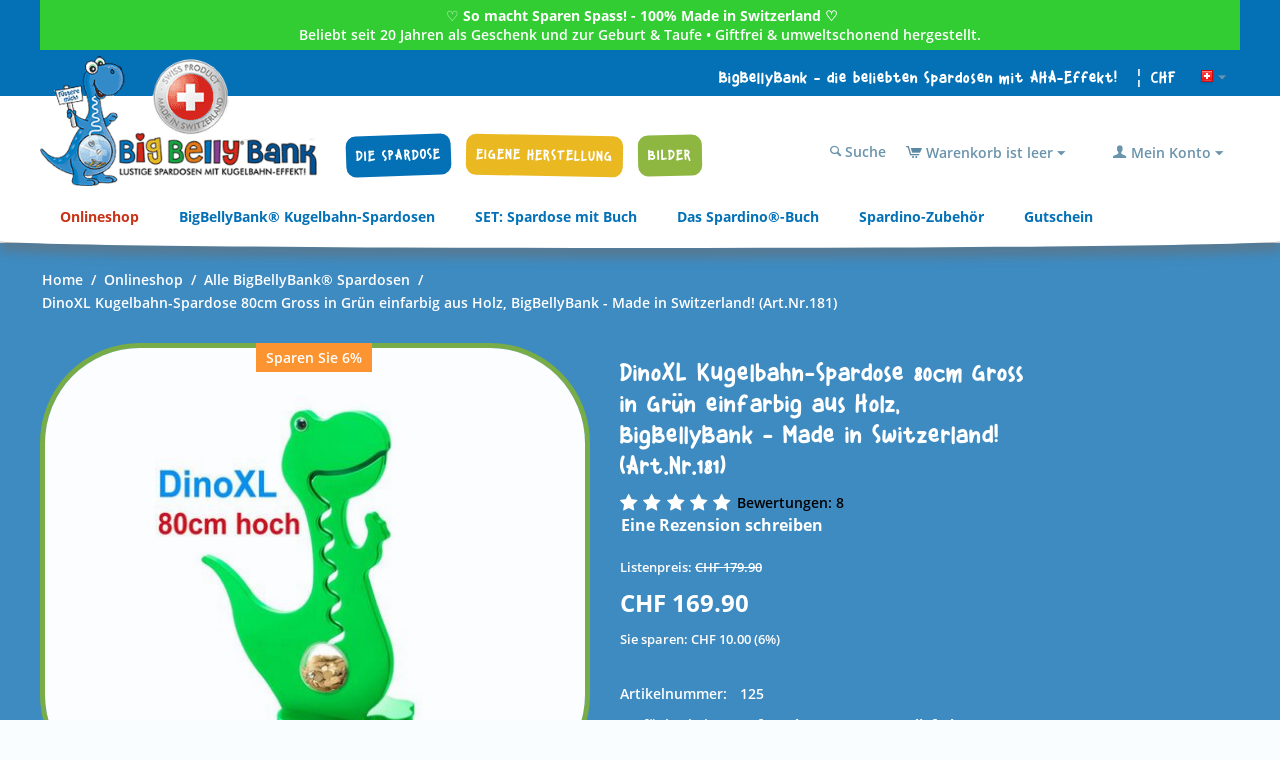

--- FILE ---
content_type: text/html; charset=utf-8
request_url: https://www.bigbellybank.swiss/onlineshop/alle-spardosen/spardose-dinoxl-80cm-gross-in-grun-einfarbig-bigbellybank-made-in-switzerland-art-nr-181-de/
body_size: 43487
content:
<!DOCTYPE html>
<html 
 prefix="og: http://ogp.me/ns# product: http://ogp.me/ns/product#"    lang="de"
    dir="ltr"
    class=""
>
<head><script>(function(w,i,g){w[g]=w[g]||[];if(typeof w[g].push=='function')w[g].push(i)})
(window,'AW-858377424','google_tags_first_party');</script><script async src="/9o7d/"></script>
			<script>
				window.dataLayer = window.dataLayer || [];
				function gtag(){dataLayer.push(arguments);}
				gtag('js', new Date());
				gtag('set', 'developer_id.dYzg1YT', true);
				gtag('config', 'AW-858377424');
			</script>
			
<title>Onlineshop :: Alle BigBellyBank® Spardosen :: DinoXL Kugelbahn-Spardose 80cm Gross in Grün einfarbig aus Holz, BigBellyBank - Made in Switzerland! (Art.Nr.181) - Produkte von BigBellyBank.swiss - BigBellyBank Spardose für Kinder, mit Kugelbahn - umweltfreundlich aus Holz hergestellt und lackiert / Spardino - Made in Switzerland</title>
<base href="https://www.bigbellybank.swiss/" />
<meta http-equiv="Content-Type" content="text/html; charset=utf-8" data-ca-mode="ultimate" />
<meta name="viewport" content="initial-scale=1.0, width=device-width" />
<meta name="description" content="Entdecken Sie den Spaß und die Aufregung der Dino Kugelbahn in Kombination mit der Spardose Big Belly! Mit diesem einzigartigen Produkt können Ihre Kinder nicht nur ihr Taschengeld sparen, sondern auch eine actiongeladene Kugelbahn-Erfahrung genießen. Die Spardose Big Belly ist in Form eines lustigen, bauchigen Dinosauriers gestaltet und fasziniert Kinder jeden Alters.

Ihre Kinder werden begeistert sein, wenn sie ihre Münzen in den Bauch des Dinos werfen und dabei zusehen, wie die Kugel die Kugelbahn hinunterrollt. Es ist ein unterhaltsamer Weg, um spielerisch den Wert des Sparens zu vermitteln. Die Spardose Big Belly ist robust, sicher und bietet viel Platz für Ersparnisse.

Sorgen Sie dafür, dass Ihre Kinder das Sparen lieben lernen, indem Sie ihnen die Dino Kugelbahn mit der Spardose Big Belly schenken. Es ist ein perfektes Geschenk, das nicht nur Spaß macht, sondern auch finanzielle Verantwortung lehrt. Warten Sie nicht länger und bringen Sie Abenteuer und Sparen zusammen mit der Dino Kugelbahn und der Spardose Big Belly in Ihr Zuhause!" />

<meta name="keywords" content="spardose, spardose kinder, dino spardose, spardosen für kinder, dino kässeli, bigbellybank, big belly spardose, spardino dino, spardose big belly, big belly dino, dino sparkasse, spardose holz, dino kugelbahn schweiz, Dino Kässeli Big Belly, Dino Spardose Kinder " />
<meta name="format-detection" content="telephone=no">

    
                                                                                    <link rel="canonical" href="https://www.bigbellybank.swiss/onlineshop/alle-spardosen/spardose-dinoxl-80cm-gross-in-grun-einfarbig-bigbellybank-made-in-switzerland-art-nr-181-de/" />
            
    <link title="Deutsch" dir="ltr" type="text/html" rel="alternate" hreflang="x-default" href="https://www.bigbellybank.swiss/onlineshop/alle-spardosen/spardose-dinoxl-80cm-gross-in-grun-einfarbig-bigbellybank-made-in-switzerland-art-nr-181-de/" />
    <link title="Deutsch" dir="ltr" type="text/html" rel="alternate" hreflang="de" href="https://www.bigbellybank.swiss/onlineshop/alle-spardosen/spardose-dinoxl-80cm-gross-in-grun-einfarbig-bigbellybank-made-in-switzerland-art-nr-181-de/" />
    <link title="Français" dir="ltr" type="text/html" rel="alternate" hreflang="fr" href="https://www.bigbellybank.swiss/boutique-en-ligne/toutes-les-spardoses-de-bigbellybank/spardose-dinoxl-80cm-gross-in-grun-einfarbig-bigbellybank-made-in-switzerland-art-nr-181/" />

    <!-- Inline script moved to the bottom of the page -->
    <script src="https://app.privacybee.io/cookie-banner.js" website-id="clji8t97i200120tuxy9mei4f" type="6eb35d96cd783a03e212a93c-text/javascript"></script>
<script type="6eb35d96cd783a03e212a93c-text/javascript">window.$crisp=[];window.CRISP_WEBSITE_ID="bb45b7ad-eb48-4e07-af95-29dd5bc9c514";(function(){d=document;s=d.createElement("script");s.src="https://client.crisp.chat/l.js";s.async=1;d.getElementsByTagName("head")[0].appendChild(s);})();</script>
    <link href="https://www.bigbellybank.swiss/images/logos/2/favicon_0tlu-5u.ico" rel="shortcut icon" type="image/vnd.microsoft.icon" />

<link rel="preload" crossorigin="anonymous" as="font" href="https://www.bigbellybank.swiss/design/themes/responsive/media/fonts/opensans.woff?1767884344" type="font/woff" />
<link type="text/css" rel="stylesheet" href="https://www.bigbellybank.swiss/var/cache/misc/assets/design/themes/responsive/css/standalone.ce7f19d83edd492b4d554d7ffb85a2a21767884341.css?1767884341" />    <meta property="og:title" content="DinoXL Kugelbahn-Spardose 80cm Gross in Grün einfarbig aus Holz, BigBellyBank - Made in Switzerland! (Art.Nr.181)">
    <meta property="og:description" content="Mit dieser neuen fröhlichen XL-Dino-Spardose in 80cm Grösse, können Sie Ihrer ganzen Familie eine ganz besonders Freude machen und dabei auf spielerische Weise einen Beitrag zur frühkindlichen Sparerziehung leisten.



(Diese Animation ist nur ein Beispiel, die genaue Farbe entnehmen Sie bitte dem Titel dieses Artikels.)
Sparen auf die lustige Art
Spardosen in allen Variationen gehören zu den beliebtesten Geschenke-Klassikern für Kinder. Die XL-Dino-Spardose in&amp;nbsp;80cm Grösse ist&amp;nbsp;allerdings alles&amp;nbsp;andere als ein gewöhnliches Geschenk. Durch ihre imposante Grösse und ihr freundliches Design hat sie einen besonderen dekorativen Charme, der jedes Kinderzimmer bereichert. Ihr aussergewöhnliches Highlight ist die integrierte Münz-Murmelbahn, mit der Sparen so richtig Spass macht.
Kinderzimmer-Deko mit Lerneffekt
Damit Kinder schon in jungen Jahren lernen, dass ein gesunder Umgang mit Geld ganz leicht sein kann, können Sie mit dieser Spardose dabei helfen, echte Freude am Sparen zu vermitteln. Kinder werden den freundlichen Dino schnell regelmässig mit ihren Reichtümern füttern. So können sie nämlich mit strahlenden Augen dabei zusehen, wie ihre Münzen den durchsichtigen Hals laut klappernd im Zickzack herunterkullern und sich im dicken Kugelbauch des Dinos allmählich anhäufen. Da der Grüne Geselle keinen Schlüssel hat, werden die Kleinen nicht verführt, ihren Schatz vorzeitig zu plündern.
dekorative Dino-Spardose in&amp;nbsp;Einfarbig Grün&amp;nbsp;mit integrierter Münz-BahnKante ist ebenfalls lackiert, 100% hochwertig verarbeitetHöhe: 80 cm, Breite: 53 cm, Tiefe: 37 cmGewicht: ca. 4.4 kgFassungsvermögen: ca. 1000 MünzenMaterial: sehr stabiles MDF-Holz mit KunststoffschalenVerschluss: Drehverschluss ohne SchlüsselHerstellungsort: Eigene Schweizer ProduktionCE-Geprüft und EN-71-3 Spielzeugnorm geprüftFunktioniert mit 5 Rappen bis 5 Franken Stücke und alle Euro-MünzenXL-Dino-Spardose in 80cm GrösseNormalpreis NEU CHF 179.90Geliefert in Karton und Verpackung.
Sparen und etwas Gutes tun
Die XL-Dino-Spardose mit 80cm Grösse&amp;nbsp;wird in liebevoller Handarbeit durch behinderte Menschen in einer Schweizer Produktion gefertigt. Dort&amp;nbsp;wird das&amp;nbsp;einfarbige Holz in hoher Qualität verarbeitet, geschliffen und nachbearbeitet. Das Design und die Marke der einzigartigen Spardose sind weltweit geschützt.
Fakten zur XL-Dino-Spardose mit 80cm Grösse
Die imposante XL-Dino-Spardose in&amp;nbsp;Grün hat eine Grösse von 80 cm. Mit ihrem robusten Standfuss liegt ihre Breite bei 28 cm. Insgesamt&amp;nbsp;passen&amp;nbsp;etwa 1000 Münzen in den Kunststoffbauch, der durch gegenläufiges Drehen der beiden Kugelhälften geöffnet werden kann. Scheine können durch eine Öffnung oberhalb der durchsichtigen Kugel hineingesteckt werden.
">
    <meta property="og:url" content="https://www.bigbellybank.swiss/onlineshop/alle-spardosen/spardose-dinoxl-80cm-gross-in-grun-einfarbig-bigbellybank-made-in-switzerland-art-nr-181-de/">
    <meta property="og:image" content="https://www.bigbellybank.swiss/images/detailed/3/DinoXL_80cm_BigBellyBank_Gruen.jpg">
    <meta property="og:image:width" content="1223">
    <meta property="og:image:height" content="1000">
    <meta property="og:site_name" content="BigBellyBank.swiss">
    <meta property="og:type" content="product">

    
    <meta property="product:brand" content="Big Belly Bank">
    <meta property="product:availability" content="in stock">
    <meta property="product:condition" content="new">
    <meta property="product:price:amount" content="169.9">
    <meta property="product:price:currency" content="CHF">
    <meta property="product:retailer_item_id" content="528">

    <!-- Facebook Pixel Code -->
    <script type="6eb35d96cd783a03e212a93c-text/javascript" data-no-defer>
        
            !function(f,b,e,v,n,t,s)
            {if(f.fbq)return;n=f.fbq=function(){n.callMethod?
            n.callMethod.apply(n,arguments):n.queue.push(arguments)};
            if(!f._fbq)f._fbq=n;n.push=n;n.loaded=!0;n.version='2.0';
            n.queue=[];t=b.createElement(e);t.async=!0;
            t.src=v;s=b.getElementsByTagName(e)[0];
            s.parentNode.insertBefore(t,s)}(window, document,'script',
            'https://connect.facebook.net/en_US/fbevents.js');
        
                                    fbq('init', 3342892555963404);
                            fbq('track', 'PageView');
    </script>
                        <noscript><img height="1" width="1" style="display:none"
                src="https://www.facebook.com/tr?id=3342892555963404&ev=PageView&noscript=1"
            /></noscript>
                <!-- End Facebook Pixel Code -->

    
    <script type="6eb35d96cd783a03e212a93c-text/javascript" data-no-defer>
        var tracking_code = 'GTM-56PZ6WH';
        var data_layer = 'dataLayer';
        
        (function(w,d,s,l,i){w[l]=w[l]||[];w[l].push({'gtm.start':
        new Date().getTime(),event:'gtm.js'});var f=d.getElementsByTagName(s)[0],
        j=d.createElement(s),dl=l!='dataLayer'?'&l='+l:'';j.async=true;j.src=
        'https://www.googletagmanager.com/gtm.js?id='+i+dl;f.parentNode.insertBefore(j,f);
        })(window,document,'script', data_layer, tracking_code);
        
    </script>
    

    <script async src="https://www.googletagmanager.com/gtag/js?id=AW-10898049205" data-no-defer type="6eb35d96cd783a03e212a93c-text/javascript"></script>
        <script async src="https://www.googletagmanager.com/gtag/js?id=G-J342HFTZZE" data-no-defer type="6eb35d96cd783a03e212a93c-text/javascript"></script>
    
<script data-no-defer type="6eb35d96cd783a03e212a93c-text/javascript">
window.dataLayer = window.dataLayer || [];
function gtag() {
    dataLayer.push(arguments);
}
gtag('js', new Date());


    gtag('config', 'AW-10898049205', { ' allow_enhanced_conversions':true });

    
                    gtag('config', 'G-J342HFTZZE', {
            'groups': 'default',
                    });
        
                    gtag('set', {"siteSpeedSampleRate":"100"});
        
        
            

</script></head>


<body class="bg-page product-page">
        <!-- Google Tag Manager (noscript) -->
    <noscript><iframe src="https://www.googletagmanager.com/ns.html?id=GTM-56PZ6WH"
    height="0" width="0" style="display:none;visibility:hidden"></iframe></noscript>
    <!-- End Google Tag Manager (noscript) -->
        
        <div class="ty-tygh  " id="tygh_container">

        <div id="ajax_overlay" class="ty-ajax-overlay"></div>
<div id="ajax_loading_box" class="ty-ajax-loading-box"></div>
        <div class="cm-notification-container notification-container">
</div>
        <div class="ty-helper-container " id="tygh_main_container">
                                             
<div class="tygh-top-panel clearfix">
                <div class="container-fluid  top-grid">
                                                
            <div class="row-fluid">                        <div class="span16  top-grid" >
                                    <div class="ty-wysiwyg-content"  data-ca-live-editor-object-id="0" data-ca-live-editor-object-type=""><p style="background-color: limegreen; color:white" align="center">&nbsp;♡&nbsp;<strong>So macht Sparen Spass! - 100% Made in Switzerland&nbsp;♡<br></strong>Beliebt seit 20 Jahren als Geschenk und zur Geburt & Taufe • Giftfrei & umweltschonend hergestellt.
</p>
</div>
                            </div>
        </div>                                        
            <div class="row-fluid">                        <div class="span16  top-links-grid" >
                                    <div class="top-languages ty-float-right">
                <div id="languages_54">
                                            <div class="ty-select-wrapper ty-languages__icon-link"><a class="ty-select-block__a cm-combination " data-ca-toggle="dropdown" id="sw_select_de_wrap_language_6974dcdeeba17">
                    <span class="ty-icon ty-flag ty-select-block__a-flag ty-flag-ch" ></span>
                <span class="ty-select-block__a-item hidden-phone hidden-tablet"></span>
        <span class="ty-icon ty-icon-down-micro ty-select-block__arrow" ></span>
    </a>

    <div id="select_de_wrap_language_6974dcdeeba17" class="ty-select-block cm-popup-box hidden">
        <ul class="cm-select-list ty-select-block__list ty-flags">
                            <li class="ty-select-block__list-item">
                    <a rel="nofollow" href="https://www.bigbellybank.swiss/onlineshop/alle-spardosen/spardose-dinoxl-80cm-gross-in-grun-einfarbig-bigbellybank-made-in-switzerland-art-nr-181-de/" class="ty-select-block__list-a is-active  " data-ca-country-code="ch" data-ca-name="de"
                                           >
                                            <span class="ty-icon ty-flag ty-flag-ch" ></span>
                                                            </a>
                </li>
                            <li class="ty-select-block__list-item">
                    <a rel="nofollow" href="https://www.bigbellybank.swiss/boutique-en-ligne/toutes-les-spardoses-de-bigbellybank/spardose-dinoxl-80cm-gross-in-grun-einfarbig-bigbellybank-made-in-switzerland-art-nr-181/" class="ty-select-block__list-a   " data-ca-country-code="fr" data-ca-name="fr"
                                           >
                                            <span class="ty-icon ty-flag ty-flag-fr" ></span>
                                                            </a>
                </li>
                    </ul>
    </div>
</div>
    <!--languages_54--></div>

                    </div><div class="top-quick-links ty-float-right">
                    

        <div class="ty-text-links-wrapper">
        <span id="sw_text_links_3550" class="ty-text-links-btn cm-combination visible-phone">
            <span class="ty-icon ty-icon-short-list" ></span>
            <span class="ty-icon ty-icon-down-micro ty-text-links-btn__arrow" ></span>
        </span>
    
        <ul id="text_links_3550" class="ty-text-links  cm-popup-box ty-text-links_show_inline"><li class="ty-text-links__item ty-level-0  ty-text-links__item--inline"><a class="ty-text-links__a ty-text-links__a--level-0  ty-text-links__a--inline" href="/erfahrungsberichte/">BigBellyBank - die beliebten Spardosen mit AHA-Effekt!</a></li><li class="ty-text-links__item ty-level-0  ty-text-links__subitems ty-text-links__item--inline"><a class="ty-text-links__a ty-text-links__a--level-0  ty-text-links__a--subitems ty-text-links__a--inline">¦ CHF</a>    

    
        <ul  class="ty-text-links "><li class="ty-text-links__item ty-level-1  ty-text-links__item--submenu"><a class="ty-text-links__a ty-text-links__a--level-1  ty-text-links__a--submenu" href="https://www.bigbellybank.eu/?sl=de">&gt; Europa-Shop: EUR</a></li><li class="ty-text-links__item ty-level-1  ty-text-links__item--submenu"><a class="ty-text-links__a ty-text-links__a--level-1  ty-text-links__a--submenu" href="https://www.bigbellybank.swiss/?sl=de">&gt; Schweiz-Shop: CHF</a></li></ul>

    </li></ul>

        </div>
    
                    </div>
                            </div>
        </div>    
        </div>
    

</div>

<div class="tygh-header clearfix">
                <div class="container-fluid  header-grid">
                                                
            <div class="row-fluid">                        <div class="span4  top-logo-grid" >
                                    <div class="top-logo ">
                <div class="ty-logo-container">
    
            <a href="https://www.bigbellybank.swiss/" title="">
        <img class="ty-pict  ty-logo-container__image   cm-image" width="343" height="159" alt="" title="" id="det_img_460748853" src="https://www.bigbellybank.swiss/images/logos/2/BBBSwiss_header_logo-bbb-b_2023_1.png" />

    
            </a>
    </div>

                    </div>
                            </div>
                                                
                                    <div class="span6  search-block-grid" >
                                    <div class="top-menu-wrap ty-float-left">
                

    
        <ul id="text_links_3645" class="ty-text-links "><li class="ty-text-links__item ty-level-0 "><a class="ty-text-links__a ty-text-links__a--level-0 " href="https://www.bigbellybank.swiss/spardose/">Die Spardose</a></li><li class="ty-text-links__item ty-level-0 "><a class="ty-text-links__a ty-text-links__a--level-0 " href="https://www.bigbellybank.swiss/eigene-herstellung/">Eigene Herstellung</a></li><li class="ty-text-links__item ty-level-0 "><a class="ty-text-links__a ty-text-links__a--level-0 " href="https://www.bigbellybank.swiss/bilder/">Bilder</a></li></ul>

    
                    </div>
                            </div>
                                                
                                    <div class="span6  cart-content-grid" >
                                    <div class="ty-dropdown-box  top-my-account ty-float-right">
        <div id="sw_dropdown_3551" class="ty-dropdown-box__title cm-combination unlogged">
                                            <a class="ty-account-info__title" href="https://www.bigbellybank.swiss/profile-update/">
        <span class="ty-icon ty-icon-user" ></span>&nbsp;<span class="ty-account-info__title-txt" >Mein Konto</span>
        <span class="ty-icon ty-icon-down-micro ty-account-info__user-arrow" ></span>
    </a>

                        
        </div>
        <div id="dropdown_3551" class="cm-popup-box ty-dropdown-box__content hidden">
            
<div id="account_info_3551">
        <ul class="ty-account-info">
                                <li class="ty-account-info__item ty-dropdown-box__item"><a class="ty-account-info__a underlined" href="https://www.bigbellybank.swiss/bestellungen/" rel="nofollow">Ihre Bestellungen</a></li>
                    
    </ul>

    
    <div class="ty-account-info__buttons buttons-container">
                    <a href="https://www.bigbellybank.swiss/login/?return_url=index.php%3Fsl%3Dde%26dispatch%3Dproducts.view%26product_id%3D528" data-ca-target-id="login_block3551" class="cm-dialog-opener cm-dialog-auto-size ty-btn ty-btn__secondary" rel="nofollow">Anmelden</a><a href="https://www.bigbellybank.swiss/profile-add/" rel="nofollow" class="ty-btn ty-btn__primary">Registrieren</a>
            <div  id="login_block3551" class="hidden" title="Anmelden">
                <div class="ty-login-popup">
                    

    <div id="popup3551_login_popup_form_container">
            <form name="popup3551_form" action="https://www.bigbellybank.swiss/" method="post" class="cm-ajax cm-ajax-full-render">
                    <input type="hidden" name="result_ids" value="popup3551_login_popup_form_container" />
            <input type="hidden" name="login_block_id" value="popup3551" />
            <input type="hidden" name="quick_login" value="1" />
        
        <input type="hidden" name="return_url" value="index.php?sl=de&amp;dispatch=products.view&amp;product_id=528" />
        <input type="hidden" name="redirect_url" value="index.php?sl=de&amp;dispatch=products.view&amp;product_id=528" />

        
        <div class="ty-control-group">
            <label for="login_popup3551" class="ty-login__filed-label ty-control-group__label cm-required cm-trim cm-email">E-Mail</label>
            <input type="text" id="login_popup3551" name="user_login" size="30" value="" class="ty-login__input cm-focus" />
        </div>

        <div class="ty-control-group ty-password-forgot">
            <label for="psw_popup3551" class="ty-login__filed-label ty-control-group__label ty-password-forgot__label cm-required">Passwort</label><a href="https://www.bigbellybank.swiss/index.php?dispatch=auth.recover_password" class="ty-password-forgot__a"  tabindex="5">Passwort vergessen?</a>
            <input type="password" id="psw_popup3551" name="password" size="30" value="" class="ty-login__input" maxlength="32" />
        </div>

                    
            <div class="ty-login-reglink ty-center">
                <a class="ty-login-reglink__a" href="https://www.bigbellybank.swiss/profile-add/" rel="nofollow">Neues Kundenkonto eröffnen</a>
            </div>
        
                                            <div class="captcha ty-control-group">
                <label for="recaptcha_6974dcdeec573" class="cm-required cm-recaptcha ty-captcha__label">Echtheit überprüfen</label>
                <div id="recaptcha_6974dcdeec573" class="cm-recaptcha"></div>
            </div>
            
        
                    <div class="buttons-container clearfix">
                <div class="ty-float-right">
                        
     <button  class="ty-btn__login ty-btn__secondary ty-btn" type="submit" name="dispatch[auth.login]" >Anmelden</button>

                </div>
                <div class="ty-login__remember-me">
                    <label for="remember_me_popup3551" class="ty-login__remember-me-label"><input class="checkbox" type="checkbox" name="remember_me" id="remember_me_popup3551" value="Y" />Angemeldet bleiben</label>
                </div>
            </div>
        
    </form>

    <!--popup3551_login_popup_form_container--></div>
                </div>
            </div>
            </div>
<!--account_info_3551--></div>

        </div>
    </div><div class="top-cart-content ty-float-right">
                    <div class="ty-dropdown-box" id="cart_status_3555">
         <div id="sw_dropdown_3555" class="ty-dropdown-box__title cm-combination">
        <a href="https://www.bigbellybank.swiss/warenkorb/">
                <span class="mini-cart-empty">
        <span class="ty-icon ty-icon-cart ty-minicart__icon empty" ></span>
        <span class="ty-minicart-title empty-cart ty-hand">Warenkorb ist leer</span>
        <span class="ty-icon ty-icon-down-micro" ></span>
    </span>
        </a>
        </div>
        <div id="dropdown_3555" class="cm-popup-box ty-dropdown-box__content ty-dropdown-box__content--cart hidden">
                                        <div class="cm-cart-content cm-cart-content-thumb cm-cart-content-delete">
                        <div class="ty-cart-items">
                                                            <div class="ty-cart-items__empty ty-center">Warenkorb ist leer</div>
                                                    </div>

                                                <div class="cm-cart-buttons ty-cart-content__buttons buttons-container hidden">
                            <div class="ty-float-left">
                                <a href="https://www.bigbellybank.swiss/warenkorb/" rel="nofollow" class="ty-btn ty-btn__secondary">Warenkorb anzeigen</a>
                            </div>
                                                    </div>
                        
                </div>
            
        </div>
    <!--cart_status_3555--></div>


                    </div><div class="top-search ty-float-right">
                <a class="top-search-but"><i class="ty-icon-search"></i> Suche</a>
<div class="ty-search-block">
    <form action="https://www.bigbellybank.swiss/" name="search_form" method="get">
        <input type="hidden" name="match" value="all" />
        <input type="hidden" name="subcats" value="Y" />
        <input type="hidden" name="pcode_from_q" value="Y" />
        <input type="hidden" name="pshort" value="Y" />
        <input type="hidden" name="pfull" value="Y" />
        <input type="hidden" name="pname" value="Y" />
        <input type="hidden" name="pkeywords" value="Y" />
        <input type="hidden" name="search_performed" value="Y" />

        

        <div><input type="text" name="q" value="" id="search_input" title="Produkte suchen" class="ty-search-block__input cm-hint" /></div><button title="Suche" class="ty-search-magnifier" type="submit"><span class="ty-icon ty-icon-search" ></span></button>
<input type="hidden" name="dispatch" value="products.search" />

        
    </form>
</div>

                    </div>
                            </div>
        </div>                                        
            <div class="row-fluid">                        <div class="span16  top-menu-grid" >
                                    <ul class="ty-menu__items cm-responsive-menu">
                    <li class="ty-menu__item ty-menu__menu-btn visible-phone cm-responsive-menu-toggle-main">
                <a class="ty-menu__item-link">
                    <span class="ty-icon ty-icon-short-list" ></span>
                    <span>Menü</span>
                </a>
            </li>

                                            
                        <li class="ty-menu__item cm-menu-item-responsive  ty-menu__item-nodrop red-menu-link">
                                        <a  href="https://www.bigbellybank.swiss/onlineshop/" class="ty-menu__item-link" >
                        Onlineshop
                    </a>
                            </li>
                                            
                        <li class="ty-menu__item cm-menu-item-responsive  ty-menu__item-nodrop">
                                        <a  href="https://www.bigbellybank.swiss/onlineshop/alle-spardosen/" class="ty-menu__item-link" >
                        BigBellyBank® Kugelbahn-Spardosen
                    </a>
                            </li>
                                            
                        <li class="ty-menu__item cm-menu-item-responsive  ty-menu__item-nodrop">
                                        <a  href="https://www.bigbellybank.swiss/onlineshop/set-spardino-mit-buch/" class="ty-menu__item-link" >
                        SET: Spardose mit Buch
                    </a>
                            </li>
                                            
                        <li class="ty-menu__item cm-menu-item-responsive  ty-menu__item-nodrop">
                                        <a  href="https://www.bigbellybank.swiss/onlineshop/das-spardino-buch/" class="ty-menu__item-link" >
                        Das Spardino®-Buch
                    </a>
                            </li>
                                            
                        <li class="ty-menu__item cm-menu-item-responsive  ty-menu__item-nodrop">
                                        <a  href="https://www.bigbellybank.swiss/onlineshop/personalisierte-spardose/" class="ty-menu__item-link" >
                        Spardino-Zubehör
                    </a>
                            </li>
                                            
                        <li class="ty-menu__item cm-menu-item-responsive  ty-menu__item-nodrop">
                                        <a  href="https://www.bigbellybank.swiss/geschenkgutscheine/" class="ty-menu__item-link" >
                        Gutschein
                    </a>
                            </li>
        
        
    </ul>
                            </div>
        </div>    
        </div>
    

</div>

    <div class="tygh-content clearfix">
                    <div class="container-fluid  content-grid">
                                                
            <div class="row-fluid">                        <div class="span16  breadcrumbs-grid" >
                                    <div class="hidden-desktop ">
                <div class="ty-wysiwyg-content"  data-ca-live-editor-object-id="0" data-ca-live-editor-object-type=""><br><h4>Willkommen! Sie befinden sich in unserem Schweizer-Shop in CHF!</h4></div>
                    </div><div id="breadcrumbs_107">

    <div class="ty-breadcrumbs clearfix">
        <a href="https://www.bigbellybank.swiss/" class="ty-breadcrumbs__a">Home</a><span class="ty-breadcrumbs__slash">/</span><a href="https://www.bigbellybank.swiss/onlineshop/" class="ty-breadcrumbs__a">Onlineshop</a><span class="ty-breadcrumbs__slash">/</span><a href="https://www.bigbellybank.swiss/onlineshop/alle-spardosen/" class="ty-breadcrumbs__a">Alle BigBellyBank® Spardosen </a><span class="ty-breadcrumbs__slash">/</span><span class="ty-breadcrumbs__current"><bdi>DinoXL Kugelbahn-Spardose 80cm Gross in Grün einfarbig aus Holz, BigBellyBank - Made in Switzerland! (Art.Nr.181)</bdi></span>    </div>
<!--breadcrumbs_107--></div>
                            </div>
        </div>                                        
            <div class="row-fluid">                        <div class="span16  main-content-grid" >
                                    <!-- Inline script moved to the bottom of the page -->

<div class="ty-product-block ty-product-detail">
    <div class="ty-product-block__wrapper clearfix">
    
    <!-- Inline script moved to the bottom of the page -->

    <!-- Inline script moved to the bottom of the page -->
                                
    
    


























            <div class="ty-product-block__img-wrapper" style="width: 550px">
                                                            <div class="ty-product-block__img cm-reload-528" data-ca-previewer="true" id="product_images_528_update">

                                                                            
                    <div class="ty-product-labels ty-product-labels--top-center   cm-reload-528" id="product_labels_update_528">
                                                                                                        
                        <div  class="ty-product-labels__item   ty-product-labels__item--discount">
        <div class="ty-product-labels__content">Sparen Sie 6%</div>
    </div>
                        
        
            <!--product_labels_update_528--></div>
            

                            
    
    
    
<div class="ty-product-img cm-preview-wrapper" id="product_images_528">
                                <a id="det_img_link_528_3356" data-ca-image-id="preview[product_images_528]" class="cm-image-previewer cm-previewer ty-previewer" data-ca-image-width="1223" data-ca-image-height="1000" href="https://www.bigbellybank.swiss/images/detailed/3/DinoXL_80cm_BigBellyBank_Gruen.jpg" title=""><img class="ty-pict     cm-image" alt="" title="" srcset="https://www.bigbellybank.swiss/images/thumbnails/1100/900/detailed/3/DinoXL_80cm_BigBellyBank_Gruen.jpg 2x" id="det_img_528_3356" width="550" height="450" src="https://www.bigbellybank.swiss/images/thumbnails/550/450/detailed/3/DinoXL_80cm_BigBellyBank_Gruen.jpg" /><svg class="ty-pict__container" aria-hidden="true" width="550" height="450" viewBox="0 0 550 450" style="max-height: 100%; max-width: 100%; position: absolute; top: 0; left: 50%; transform: translateX(-50%); z-index: -1;"><rect fill="transparent" width="550" height="450"></rect></svg>
<span class="ty-previewer__icon hidden-phone"></span></a>

    </div>



<!-- Inline script moved to the bottom of the page --><!-- Inline script moved to the bottom of the page -->


                        <!--product_images_528_update--></div>
                                    
            </div>
            <div class="ty-product-block__left">
                                <form action="https://www.bigbellybank.swiss/" method="post" name="product_form_528" enctype="multipart/form-data" class="cm-disable-empty-files  cm-ajax cm-ajax-full-render cm-ajax-status-middle ">
<input type="hidden" name="result_ids" value="cart_status*,wish_list*,checkout*,account_info*" />
<input type="hidden" name="redirect_url" value="index.php?sl=de&amp;dispatch=products.view&amp;product_id=528" />
<input type="hidden" name="product_data[528][product_id]" value="528" />


                                                            <h1 class="ty-product-block-title" ><bdi>DinoXL Kugelbahn-Spardose 80cm Gross in Grün einfarbig aus Holz, BigBellyBank - Made in Switzerland! (Art.Nr.181)</bdi></h1>
                    
                                                                        <div class="brand">
                                

                            </div>
                        
                    
                
<section class="ty-product-review-product-rating-overview-short" id="product_review_product_rating_overview_short_528">

    
                                
                    
            <button type="button"
            class="ty-product-review-reviews-stars__button ty-btn-reset cm-external-click "
            data-ca-scroll="content_product_reviews"
            data-ca-external-click-id="product_reviews"
            title="Das Produkt wird mit 5 von 5 Sternen bewertet. Klicken Sie hier, um die Bewertungen anzuzeigen."
        >
            <div class="ty-product-review-reviews-stars
                            ty-product-review-reviews-stars--large
                        "
            data-ca-product-review-reviews-stars-rating="5"
            data-ca-product-review-reviews-stars-full="5"
            data-ca-product-review-reviews-stars-is-half=""
                    ></div>
            </button>
    

    
            
            
            <button type="button"
            class="ty-product-review-reviews-total-reviews ty-product-review-reviews-total-reviews--button
                ty-btn-reset
                cm-external-click 
            "
            data-ca-scroll="content_product_reviews"
            data-ca-external-click-id="product_reviews"
        >
    
        Bewertungen: 8

            </button>
    

        
    


    
 
    <a href="https://www.bigbellybank.swiss/index.php?dispatch=product_reviews.get_new_post_form&amp;product_id=528&amp;post_redirect_url=index.php%3Fsl%3Dde%26dispatch%3Dproducts.view%26product_id%3D528"  class="ty-btn cm-dialog-opener cm-dialog-auto-size cm-dialog-destroy-on-close ty-product-review-write-product-review-button ty-btn__text "  rel="nofollow" data-ca-target-id="new_post_dialog_528" title="Eine Rezension schreiben">Eine Rezension schreiben</a>

<!--product_review_product_rating_overview_short_528--></section>

                                                                                
                                                

                <div class="prices-container price-wrap">
                                            <div class="ty-product-prices">
                                        <span class="cm-reload-528" id="old_price_update_528">
                                                            <span class="ty-list-price ty-nowrap" id="line_list_price_528"><span class="list-price-label">Listenpreis:</span> <span class="ty-strike"><bdi><span class="ty-list-price ty-nowrap">CHF </span><span id="sec_list_price_528" class="ty-list-price ty-nowrap">179.90</span></bdi></span></span>
                                        
        <!--old_price_update_528--></span>
                        
                                                                        <div class="ty-product-block__price-actual">
                                    <span class="cm-reload-528 ty-price-update" id="price_update_528">
        <input type="hidden" name="appearance[show_price_values]" value="1" />
        <input type="hidden" name="appearance[show_price]" value="1" />
                                <input type="hidden" name="product_data[528][price]" value="169.900000" />
<input type="hidden" name="product_data[528][product_code]" value="125" />                                                                                        <span class="ty-price" id="line_discounted_price_528"><bdi><span class="ty-price-num">CHF </span><span id="sec_discounted_price_528" class="ty-price-num">169.90</span></bdi></span>
                            
                        <!--price_update_528--></span>

                            </div>
                                            

                                                    
                                        <span class="cm-reload-528" id="line_discount_update_528">
            <input type="hidden" name="appearance[show_price_values]" value="1" />
            <input type="hidden" name="appearance[show_list_discount]" value="1" />
                            <span class="ty-list-price ty-save-price ty-nowrap" id="line_discount_value_528"> Sie sparen: <bdi>CHF <span id="sec_discount_value_528">10.00</span></bdi><span class="ty-save-price__percent">&nbsp;(<span id="prc_discount_value_528">6</span>%)</span></span>
                    <!--line_discount_update_528--></span>
    
                        </div>
                                    </div>

                                <div class="ty-product-block__option">
                                                <div class="cm-reload-528 js-product-options-528" id="product_options_update_528">
        <input type="hidden" name="appearance[show_product_options]" value="1" />
                                                                
<input type="hidden" name="appearance[details_page]" value="1" />
    <input type="hidden" name="additional_info[info_type]" value="D" />
    <input type="hidden" name="additional_info[is_preview]" value="" />
    <input type="hidden" name="additional_info[get_icon]" value="1" />
    <input type="hidden" name="additional_info[get_detailed]" value="1" />
    <input type="hidden" name="additional_info[get_additional]" value="" />
    <input type="hidden" name="additional_info[get_options]" value="1" />
    <input type="hidden" name="additional_info[get_discounts]" value="1" />
    <input type="hidden" name="additional_info[get_features]" value="" />
    <input type="hidden" name="additional_info[get_extra]" value="" />
    <input type="hidden" name="additional_info[get_taxed_prices]" value="1" />
    <input type="hidden" name="additional_info[get_for_one_product]" value="1" />
    <input type="hidden" name="additional_info[detailed_params]" value="1" />
    <input type="hidden" name="additional_info[features_display_on]" value="C" />
    <input type="hidden" name="additional_info[get_active_options]" value="" />
    <input type="hidden" name="additional_info[get_only_selectable_options]" value="" />
    <input type="hidden" name="additional_info[get_variation_features_variants]" value="1" />
    <input type="hidden" name="additional_info[get_variation_info]" value="1" />
    <input type="hidden" name="additional_info[get_variation_name]" value="1" />
    <input type="hidden" name="additional_info[get_product_type]" value="" />


<!-- Inline script moved to the bottom of the page -->
        
    <!--product_options_update_528--></div>
    
                </div>
                
                <div class="ty-product-block__advanced-option clearfix">
                                                                        <div class="cm-reload-528" id="advanced_options_update_528">
                                    
    <div class="ty-control-group product-list-field">
        <label class="ty-control-group__label">Lieferant:</label>
        <span class="ty-control-group__item"><a href="https://www.bigbellybank.swiss/index.php?dispatch=suppliers.view&amp;supplier_id=4">Keine</a></span>
    </div>
        <!--advanced_options_update_528--></div>
    
                                    </div>

                <div class="ty-product-block__sku">
                                                    <div class="ty-control-group ty-sku-item cm-hidden-wrapper" id="sku_update_528">
            <input type="hidden" name="appearance[show_sku]" value="1" />
                            <label class="ty-control-group__label" id="sku_528">Artikelnummer:</label>
                        <span class="ty-control-group__item cm-reload-528" id="product_code_528">125<!--product_code_528--></span>
        </div>
    
                </div>

                                <div class="ty-product-block__field-group">
                                                <div class="cm-reload-528 stock-wrap" id="product_amount_update_528">
        <input type="hidden" name="appearance[show_product_amount]" value="1" />
                                                        <div class="ty-control-group product-list-field">
                                                    <label class="ty-control-group__label">Verfügbarkeit:</label>
                                                <span class="ty-qty-in-stock ty-control-group__item" id="in_stock_info_528">
                                                            Sofort ab unserem Lager lieferbar!
                                                    </span>
                    </div>
                                        <!--product_amount_update_528--></div>



                                                    <div class="cm-reload-528" id="qty_update_528">
        <input type="hidden" name="appearance[show_qty]" value="1" />
        <input type="hidden" name="appearance[capture_options_vs_qty]" value="" />
                            
                    <div class="ty-qty clearfix changer" id="qty_528">
                <label class="ty-control-group__label" for="qty_count_528">Menge:</label>                                <div class="ty-center ty-value-changer cm-value-changer">
                                            <a class="cm-increase ty-value-changer__increase">&#43;</a>
                                        <input  type="text" size="5" class="ty-value-changer__input cm-amount cm-value-decimal" id="qty_count_528" name="product_data[528][amount]" value="1" data-ca-min-qty="1" />
                                            <a class="cm-decrease ty-value-changer__decrease">&minus;</a>
                                    </div>
                            </div>
                            <!--qty_update_528--></div>
    
<div class="ty-add-recommended-wrap">
    <h4><font color=lime></font>
<br><br>
Jetzt Produkt personalisieren!</h4>
                <div class="ty-add-recommended">
            <div>
            <label for="add_recommended_0" class="add-recommended">
                <span style="display:flex;align-items:center">
                    <input type="radio" id="add_recommended_0" checked class="add-recommended-input">
                    <span style="padding:0 10px;margin-bottom:7px;">Keine</span>
                </span>
            </label>
        </div>
                                <div>
            <label for="add_recommended_532">
                <span style="display:flex;align-items:center">
                    <input type="radio" id="add_recommended_532" onchange="if (!window.__cfRLUnblockHandlers) return false; $('#product_options_update_recommended532').toggleClass('hidden', !$(this).is(':checked'))" name="product_data[532][amount]" value="1" class="add-recommended-input" data-cf-modified-6eb35d96cd783a03e212a93c-="">
                                        <span style="padding:0 10px;">                            <img class="ty-pict  ty-thumbnail-list__img   cm-image" alt="" title="" srcset="https://www.bigbellybank.swiss/images/thumbnails/140/140/detailed/3/BigBellyBank_Schriftzug_mit_Namen_2.jpg 2x" width="70" height="70" src="https://www.bigbellybank.swiss/images/thumbnails/70/70/detailed/3/BigBellyBank_Schriftzug_mit_Namen_2.jpg" />

</span>
                    <span>
                        <a href="https://www.bigbellybank.swiss/onlineshop/personalisierte-spardose/tattoo-schriftzug-fur-bigbellybank-spardosen-mit-name-des-kindes/" class="ty-thumbnail-list__name"><bdi>Tattoo Schriftzug für BigBellyBank Spardosen mit Name des Kindes</bdi></a>
                        <br>
                        <span class="cm-reload-recommended532" id="old_price_update_recommended532">
                                                                                    
                        <!--old_price_update_recommended532--></span>

                        <input type="hidden" name="product_data[532][price]" value="169.900000" />
<input type="hidden" name="product_data[532][product_code]" value="125" />                                                            <span class="ty-price" id="line_discounted_price_recommended532"><bdi><span class="ty-price-num">CHF </span><span id="sec_discounted_price_recommended532" class="ty-price-num">29.90</span></bdi></span>
                                                    
                    </span>
                </span>
                                <div style="padding-left:55px" class="cm-reload-recommended532 js-product-options-recommended532 hidden" id="product_options_update_recommended532">
                    <input type="hidden" name="appearance[show_product_options]" value="1" />
                                                                                                                            
<input type="hidden" name="appearance[details_page]" value="" />
    <input type="hidden" name="additional_info[info_type]" value="D" />
    <input type="hidden" name="additional_info[is_preview]" value="" />
    <input type="hidden" name="additional_info[get_icon]" value="1" />
    <input type="hidden" name="additional_info[get_detailed]" value="1" />
    <input type="hidden" name="additional_info[get_additional]" value="" />
    <input type="hidden" name="additional_info[get_options]" value="1" />
    <input type="hidden" name="additional_info[get_discounts]" value="1" />
    <input type="hidden" name="additional_info[get_features]" value="" />
    <input type="hidden" name="additional_info[get_extra]" value="" />
    <input type="hidden" name="additional_info[get_taxed_prices]" value="1" />
    <input type="hidden" name="additional_info[get_for_one_product]" value="1" />
    <input type="hidden" name="additional_info[detailed_params]" value="1" />
    <input type="hidden" name="additional_info[features_display_on]" value="C" />
    <input type="hidden" name="additional_info[get_active_options]" value="" />
    <input type="hidden" name="additional_info[get_only_selectable_options]" value="" />
    <input type="hidden" name="additional_info[get_variation_features_variants]" value="1" />
    <input type="hidden" name="additional_info[get_variation_info]" value="1" />
    <input type="hidden" name="additional_info[get_variation_name]" value="1" />
    <input type="hidden" name="additional_info[get_product_type]" value="" />


    <input type="hidden" name="appearance[obj_prefix]" value="recommended" />




<div id="option_532_AOC">
    <div class="cm-picker-product-options ty-product-options" id="opt_recommended532">
        
        
        <div class="ty-control-group ty-product-options__item product-list-field clearfix"
             id="opt_recommended532_1"
        >
                            <label id="option_description_532_1"
                                                  for="option_recommended532_1"
                                              class="ty-control-group__label ty-product-options__item-label   "
                                       >
                    Name:
                </label>
                                             <input id="option_recommended532_1"
                       type="text"
                       name="product_data[532][product_options][1]"
                       value=""
                                              class="ty-valign ty-input-text   "
                                       />
            
                                    <div class="ty-product-options__description">Bitte den Namen des Kindes ohne Zweitnamen angeben.</div>
                            
                                </div>
            </div>
</div>

<!-- Inline script moved to the bottom of the page -->
                    
                <!--product_options_update_recommended532--></div>
                            </label>
        </div>
        </div>
</div>
<!-- Inline script moved to the bottom of the page -->


                                                        

                </div>
                
                                    

                
                                <div class="ty-product-block__button">
                    
                                        <div class="cm-reload-528 " id="add_to_cart_update_528">
<input type="hidden" name="appearance[show_add_to_cart]" value="1" />
<input type="hidden" name="appearance[show_list_buttons]" value="1" />
<input type="hidden" name="appearance[but_role]" value="big" />
<input type="hidden" name="appearance[quick_view]" value="" />

<input type="hidden" name="product_data[528][name]" value="DinoXL Kugelbahn-Spardose 80cm Gross in Grün einfarbig aus Holz, BigBellyBank - Made in Switzerland! (Art.Nr.181)" />
<input type="hidden" name="product_data[528][product_code]" value="125" />
<input type="hidden" name="product_data[528][category]" value="Alle BigBellyBank® Spardosen "/>
<input type="hidden" name="product_data[528][brand]" value="Big Belly Bank"/>
<input type="hidden" name="product_data[528][variant]" value=""/>

                    
     <button id="button_cart_528" class="ty-btn__primary ty-btn__big ty-btn__add-to-cart cm-form-dialog-closer ty-btn" type="submit" name="dispatch[checkout.add..528]" >In den Warenkorb</button>

    
    <!-- Inline script moved to the bottom of the page -->

    <!-- Inline script moved to the bottom of the page -->


<!--add_to_cart_update_528--></div>


                                        
                </div>
                
                                                        </form>

                

                
                    
    <ul class="ty-social-buttons">
                        <li class="ty-social-buttons__inline"><a href="https://twitter.com/share" class="twitter-share-button" data-lang="de" data-size="medium" data-count="horizontal" data-url="https://www.bigbellybank.swiss/onlineshop/alle-spardosen/spardose-dinoxl-80cm-gross-in-grun-einfarbig-bigbellybank-made-in-switzerland-art-nr-181-de/" >Tweet</a>
<div hidden
    data-ca-social-buttons="twitter"
    data-ca-social-buttons-src="//platform.twitter.com/widgets.js"></div>
<!-- Inline script moved to the bottom of the page -->

</li>
                                <li class="ty-social-buttons__inline">
<div id="fb-root"></div>

<div class="fb-like" data-lang="de" data-layout="button_count" data-href="https://www.bigbellybank.swiss/onlineshop/alle-spardosen/spardose-dinoxl-80cm-gross-in-grun-einfarbig-bigbellybank-made-in-switzerland-art-nr-181-de/" data-send="true" data-show-faces="false" data-action="like" data-font="arial" data-colorscheme="light" data-width="450" ></div>
<div hidden
    data-ca-social-buttons="facebook"
    data-ca-social-buttons-src="//connect.facebook.net/en_US/all.js#xfbml=1&appId="></div>
<!-- Inline script moved to the bottom of the page -->

</li>
                                            <li class="ty-social-buttons__inline"><span class="pinterest__wrapper">
    <a href="//pinterest.com/pin/create/button/?url=https%3A%2F%2Fwww.bigbellybank.swiss%2Fonlineshop%2Falle-spardosen%2Fspardose-dinoxl-80cm-gross-in-grun-einfarbig-bigbellybank-made-in-switzerland-art-nr-181-de%2F&amp;media=https%3A%2F%2Fwww.bigbellybank.swiss%2Fimages%2Fdetailed%2F3%2FDinoXL_80cm_BigBellyBank_Gruen.jpg&amp;description=Mit%20dieser%20neuen%20fr%C3%B6hlichen%20XL-Dino-Spardose%20in%2080cm%20Gr%C3%B6sse%2C%20k%C3%B6nnen%20Sie%20Ihrer%20ganzen%20Familie%20eine%20ganz%20besonders%20Freude%20machen%20und%20dabei%20auf%20spielerische%20Weise%20einen%20Beitrag%20zur%20fr%C3%BChkindlichen%20Sparerziehung..." data-pin-do="buttonPin" data-pin-shape="rect" data-pin-height="20" ><img src="//assets.pinterest.com/images/pidgets/pinit_fg_en_rect_red_20.png" alt="Pinterest"></a>
</span>
<div hidden
    data-ca-social-buttons="pinterest"
    data-ca-social-buttons-src="//assets.pinterest.com/js/pinit.js"></div>
<!-- Inline script moved to the bottom of the page -->

</li>
                </ul>

                                
                    
                            </div>
        
    
    </div>

    
                        

                                    

<!-- Inline script moved to the bottom of the page -->
<div class="ty-tabs cm-j-tabs clearfix">
    <ul class="ty-tabs__list" >
                                                        <li id="description" class="ty-tabs__item cm-js active"><a class="ty-tabs__a" >Details</a></li>
                                            <li id="features" class="ty-tabs__item cm-js"><a class="ty-tabs__a" >Eigenschaften</a></li>
                                                        <li id="tags" class="ty-tabs__item cm-js"><a class="ty-tabs__a" >Schlagwörter</a></li>
                                                                                            <li id="product_reviews" class="ty-tabs__item cm-js"><a class="ty-tabs__a" >Bewertungen</a></li>
                                            <li id="product_tab_79" class="ty-tabs__item cm-js"><a class="ty-tabs__a" >FAQ - Fragen &amp; Antworten</a></li>
                </ul>
</div>

<div class="cm-tabs-content ty-tabs__content clearfix" id="tabs_content">
                            
            
                                        
            <div id="content_description" class="ty-wysiwyg-content content-description" data-ca-accordion-is-active-scroll-to-elm=1>
                                                        <div ><p>Mit dieser neuen fröhlichen<strong> XL-Dino-Spardose in 80cm Grösse</strong>, können Sie Ihrer ganzen Familie eine ganz besonders Freude machen und dabei auf spielerische Weise einen Beitrag zur frühkindlichen Sparerziehung leisten.</p>
<p><img src="/images/companies/1/bbb-bilder/art.100109/Big_Belly_Bank_Dino_Big_57cm_Animation.gif.pagespeed.ce.R4KyifX0LI.gif?1632145934406"></p>
<p><strong><span class="TextRun SCXW49236470 BCX4"><span class="NormalTextRun SCXW49236470 BCX4" data-ccp-parastyle="heading 2"></span></span><span class="TextRun SCXW193873305 BCX4"><span class="NormalTextRun SCXW193873305 BCX4" data-ccp-parastyle="heading 2"></span></span></strong></p>
<p><span class="EOP SCXW193873305 BCX4" data-ccp-props="{&quot;201341983&quot;:0,&quot;335559739&quot;:160,&quot;335559740&quot;:259}"></span></p>
<p>(Diese Animation ist nur ein Beispiel, die genaue Farbe entnehmen Sie bitte dem Titel dieses Artikels.)</p>
<h2>Sparen auf die lustige Art</h2>
<p>Spardosen in allen Variationen gehören zu den beliebtesten Geschenke-Klassikern für Kinder. Die <strong>XL-Dino-Spardose in&nbsp;80cm Grösse</strong> ist&nbsp;allerdings alles&nbsp;andere als ein gewöhnliches Geschenk. Durch ihre imposante Grösse und ihr freundliches Design hat sie einen besonderen dekorativen Charme, der jedes Kinderzimmer bereichert. Ihr aussergewöhnliches Highlight ist die integrierte Münz-Murmelbahn, mit der Sparen so richtig Spass macht.</p>
<h2>Kinderzimmer-Deko mit Lerneffekt</h2>
<p>Damit Kinder schon in jungen Jahren lernen, dass ein gesunder Umgang mit Geld ganz leicht sein kann, können Sie mit dieser Spardose dabei helfen, echte Freude am Sparen zu vermitteln. Kinder werden den freundlichen Dino schnell regelmässig mit ihren Reichtümern füttern. So können sie nämlich mit strahlenden Augen dabei zusehen, wie ihre Münzen den durchsichtigen Hals laut klappernd im Zickzack herunterkullern und sich im dicken Kugelbauch des Dinos allmählich anhäufen. Da der Grüne Geselle keinen Schlüssel hat, werden die Kleinen nicht verführt, ihren Schatz vorzeitig zu plündern.</p>
<ul><li>dekorative Dino-Spardose in&nbsp;<strong>Einfarbig Grün</strong>&nbsp;mit integrierter Münz-Bahn</li><li><strong>Kante ist ebenfalls lackiert, 100% hochwertig verarbeitet</strong></li><li>Höhe: 80 cm, Breite: 53 cm, Tiefe: 37 cm</li><li>Gewicht: ca. 4.4 kg</li><li>Fassungsvermögen: ca. 1000 Münzen</li><li>Material: sehr stabiles MDF-Holz mit Kunststoffschalen</li><li>Verschluss: Drehverschluss ohne Schlüssel</li><li>Herstellungsort: Eigene Schweizer Produktion</li><li>CE-Geprüft und EN-71-3 Spielzeugnorm geprüft</li><li><strong>Funktioniert mit 5 Rappen bis 5 Franken Stücke und alle Euro-Münzen</strong></li><li><b>XL-Dino-Spardose in 80cm Grösse</b></li><li>Normalpreis NEU CHF 179.90</li><li>Geliefert in Karton und Verpackung.</li></ul>
<h2>Sparen und etwas Gutes tun</h2>
<p>Die <strong>XL-Dino-Spardose mit 80cm Grösse</strong>&nbsp;wird in liebevoller Handarbeit durch behinderte Menschen in einer Schweizer Produktion gefertigt. Dort&nbsp;wird das&nbsp;einfarbige Holz in hoher Qualität verarbeitet, geschliffen und nachbearbeitet. Das Design und die Marke der einzigartigen Spardose sind weltweit geschützt.</p>
<h2>Fakten zur XL-Dino-Spardose mit 80cm Grösse</h2>
<p>Die imposante XL-Dino-Spardose in&nbsp;Grün hat eine Grösse von 80 cm. Mit ihrem robusten Standfuss liegt ihre Breite bei 28 cm. Insgesamt&nbsp;passen&nbsp;etwa 1000 Münzen in den Kunststoffbauch, der durch gegenläufiges Drehen der beiden Kugelhälften geöffnet werden kann. Scheine können durch eine Öffnung oberhalb der durchsichtigen Kugel hineingesteckt werden.</p>
<p><img src="/images/companies/1/bbb-bilder/art.401/xbbb_homepage_produkte_teaser_bbbde.jpg.pagespeed.ic.MTgybAAMdR.jpg?1632145956136"><br></p></div>
                            
            </div>
                                
            
                                        
            <div id="content_features" class="ty-wysiwyg-content content-features" data-ca-accordion-is-active-scroll-to-elm=1>
                                                                
        <div class="ty-product-feature">
        <div class="ty-product-feature__label">Grösse:</div>

        
        <div class="ty-product-feature__value">80cm</div>
        </div>
                
        <div class="ty-product-feature">
        <div class="ty-product-feature__label">Körper-Farbe:</div>

        
        <div class="ty-product-feature__value">Grün</div>
        </div>
                
        <div class="ty-product-feature">
        <div class="ty-product-feature__label">Marke:</div>

        
        <div class="ty-product-feature__value">Big Belly Bank</div>
        </div>
                
        <div class="ty-product-feature">
        <div class="ty-product-feature__label">Produkt-Typ:</div>

        
        <div class="ty-product-feature__value"><ul class="ty-product-feature__multiple"><li class="ty-product-feature__multiple-item"><span class="ty-compare-checkbox"><span class="ty-icon ty-icon-ok ty-compare-checkbox__icon" ></span></span><span class="ty-product-feature__prefix"></span>Spardose 1-farbig<span class="ty-product-feature__suffix"></span></li></ul></div>
        </div>
    
                                            
            </div>
                                
            
            
            <div id="content_files" class="ty-wysiwyg-content content-files">
                                                                                
            </div>
                                
            
                                        
            <div id="content_tags" class="ty-wysiwyg-content content-tags" data-ca-accordion-is-active-scroll-to-elm=1>
                                                        <div id="content_tags_tab">
    <div class="ty-control-group">
        <ul class="ty-tags-list clearfix">
                                            <li class="ty-tags-list__item">
                    <a class="ty-tags-list__a" href="https://www.bigbellybank.swiss/tags/big-belly-bank/">
                        Big Belly Bank
                    </a>
                </li>
                                            <li class="ty-tags-list__item">
                    <a class="ty-tags-list__a" href="https://www.bigbellybank.swiss/tags/dinosaurier-spardose-de/">
                        Dinosaurier-Spardose
                    </a>
                </li>
                                            <li class="ty-tags-list__item">
                    <a class="ty-tags-list__a" href="https://www.bigbellybank.swiss/tags/geburtstagsgeschenk/">
                        Geburtstagsgeschenk
                    </a>
                </li>
                                            <li class="ty-tags-list__item">
                    <a class="ty-tags-list__a" href="https://www.bigbellybank.swiss/tags/langlebiges-geburtstagsgeschenk/">
                        Langlebiges Geburtstagsgeschenk
                    </a>
                </li>
                                            <li class="ty-tags-list__item">
                    <a class="ty-tags-list__a" href="https://www.bigbellybank.swiss/tags/taufgeschenk/">
                        Taufgeschenk
                    </a>
                </li>
                                            <li class="ty-tags-list__item">
                    <a class="ty-tags-list__a" href="https://www.bigbellybank.swiss/tags/geburtsgeschenk/">
                        Geburtsgeschenk
                    </a>
                </li>
                                            <li class="ty-tags-list__item">
                    <a class="ty-tags-list__a" href="https://www.bigbellybank.swiss/tags/fantasievolles-design/">
                        Fantasievolles Design
                    </a>
                </li>
                                            <li class="ty-tags-list__item">
                    <a class="ty-tags-list__a" href="https://www.bigbellybank.swiss/tags/dino-spardose/">
                        Dino Spardose
                    </a>
                </li>
                                            <li class="ty-tags-list__item">
                    <a class="ty-tags-list__a" href="https://www.bigbellybank.swiss/tags/spielerisches-sparen/">
                        Spielerisches Sparen
                    </a>
                </li>
                                            <li class="ty-tags-list__item">
                    <a class="ty-tags-list__a" href="https://www.bigbellybank.swiss/tags/umweltfreundliches-holzspielzeug/">
                        Umweltfreundliches Holzspielzeug
                    </a>
                </li>
                                            <li class="ty-tags-list__item">
                    <a class="ty-tags-list__a" href="https://www.bigbellybank.swiss/tags/padagogisches-spielzeug/">
                        Pädagogisches Spielzeug
                    </a>
                </li>
                                            <li class="ty-tags-list__item">
                    <a class="ty-tags-list__a" href="https://www.bigbellybank.swiss/tags/schweizer-handwerkskunst/">
                        Schweizer Handwerkskunst
                    </a>
                </li>
                                            <li class="ty-tags-list__item">
                    <a class="ty-tags-list__a" href="https://www.bigbellybank.swiss/tags/motivation-zum-sparen/">
                        Motivation zum Sparen
                    </a>
                </li>
                                            <li class="ty-tags-list__item">
                    <a class="ty-tags-list__a" href="https://www.bigbellybank.swiss/tags/interaktive-kugelbahn/">
                        Interaktive Kugelbahn
                    </a>
                </li>
                                            <li class="ty-tags-list__item">
                    <a class="ty-tags-list__a" href="https://www.bigbellybank.swiss/tags/kugelbahn-spardose/">
                        Kugelbahn Spardose
                    </a>
                </li>
                                            <li class="ty-tags-list__item">
                    <a class="ty-tags-list__a" href="https://www.bigbellybank.swiss/tags/sparschwein/">
                        Sparschwein
                    </a>
                </li>
                                            <li class="ty-tags-list__item">
                    <a class="ty-tags-list__a" href="https://www.bigbellybank.swiss/tags/spardose-kugelbahn/">
                        Spardose Kugelbahn
                    </a>
                </li>
                                            <li class="ty-tags-list__item">
                    <a class="ty-tags-list__a" href="https://www.bigbellybank.swiss/tags/spardose-taufe/">
                        Spardose Taufe
                    </a>
                </li>
                                            <li class="ty-tags-list__item">
                    <a class="ty-tags-list__a" href="https://www.bigbellybank.swiss/tags/dino-kaesseli/">
                        Dino Kässeli
                    </a>
                </li>
                                            <li class="ty-tags-list__item">
                    <a class="ty-tags-list__a" href="https://www.bigbellybank.swiss/tags/dinosaurier-spardose/">
                        Dinosaurier Spardose
                    </a>
                </li>
                                            <li class="ty-tags-list__item">
                    <a class="ty-tags-list__a" href="https://www.bigbellybank.swiss/tags/kinder-spardose/">
                        Kinder-Spardose
                    </a>
                </li>
                                            <li class="ty-tags-list__item">
                    <a class="ty-tags-list__a" href="https://www.bigbellybank.swiss/tags/spardose-geburt/">
                        Spardose Geburt
                    </a>
                </li>
                                            <li class="ty-tags-list__item">
                    <a class="ty-tags-list__a" href="https://www.bigbellybank.swiss/tags/spardose-personalisieren/">
                        Spardose Personalisieren
                    </a>
                </li>
                                            <li class="ty-tags-list__item">
                    <a class="ty-tags-list__a" href="https://www.bigbellybank.swiss/tags/spardose-fur-kinder/">
                        Spardose für Kinder
                    </a>
                </li>
                                            <li class="ty-tags-list__item">
                    <a class="ty-tags-list__a" href="https://www.bigbellybank.swiss/tags/spardose-fuer-maedchen/">
                        Spardose für Mädchen
                    </a>
                </li>
                                            <li class="ty-tags-list__item">
                    <a class="ty-tags-list__a" href="https://www.bigbellybank.swiss/tags/spardose-fur-jungs/">
                        Spardose für Jungs
                    </a>
                </li>
                                            <li class="ty-tags-list__item">
                    <a class="ty-tags-list__a" href="https://www.bigbellybank.swiss/tags/spardose/">
                        Spardose
                    </a>
                </li>
                                            <li class="ty-tags-list__item">
                    <a class="ty-tags-list__a" href="https://www.bigbellybank.swiss/tags/dinosaurier-sparschwein/">
                        Dinosaurier Sparschwein
                    </a>
                </li>
                                            <li class="ty-tags-list__item">
                    <a class="ty-tags-list__a" href="https://www.bigbellybank.swiss/tags/kaesseli/">
                        Kässeli
                    </a>
                </li>
                    </ul>
    </div>  
</div>
                            
            </div>
                                
            
            
            <div id="content_product_tab_faq" class="ty-wysiwyg-content content-product_tab_faq">
                                                        																	
                            
            </div>
                                
            
            
            <div id="content_discussion" class="ty-wysiwyg-content content-discussion">
                                                                                
            </div>
                                
            
            
            <div id="content_attachments" class="ty-wysiwyg-content content-attachments">
                                                                                
            </div>
                                            
            
            
            <div id="content_required_products" class="ty-wysiwyg-content content-required_products">
                                                                                
            </div>
                                            
            
                                        
            <div id="content_product_reviews" class="ty-wysiwyg-content content-product_reviews" data-ca-accordion-is-active-scroll-to-elm=1>
                                                    <div class="ty-product-reviews-view" id="content_product_reviews_block">
    
    
    <section class="ty-product-reviews-view__main">
        <div class="ty-product-reviews-view__main-content" id="product_reviews_list_528">

            
    <div class="ty-pagination-container cm-pagination-container" id="pagination_contents_comments_528">

    
    

    
                
            
    <nav class="ty-product-review-reviews-navigation">

                <div class="ty-sort-dropdown">
    <a id="sw_elm_sort_fieldspagination_contents_comments_528" class="ty-sort-dropdown__wrapper cm-combination">Nach Datum sortieren: Vom Neusten zum Ältesten<i class="ty-sort-dropdown__icon ty-icon-down-micro"></i></a>
    <ul id="elm_sort_fieldspagination_contents_comments_528" class="ty-sort-dropdown__content cm-popup-box hidden">
                                                                                                                                                            <li class="sort-by-product_review_timestamp-asc ty-sort-dropdown__content-item">
                        <a class="cm-ajax ty-sort-dropdown__content-item-a" data-ca-target-id="pagination_contents_comments_528" href="https://www.bigbellybank.swiss/onlineshop/alle-spardosen/spardose-dinoxl-80cm-gross-in-grun-einfarbig-bigbellybank-made-in-switzerland-art-nr-181-de/?sort_by=product_review_timestamp&amp;sort_order=asc" rel="nofollow">Nach Datum sortieren: Älteste bis Neueste</a>
                    </li>
                                                                                                                                                                                                                                                                            <li class="sort-by-helpfulness-asc ty-sort-dropdown__content-item">
                        <a class="cm-ajax ty-sort-dropdown__content-item-a" data-ca-target-id="pagination_contents_comments_528" href="https://www.bigbellybank.swiss/onlineshop/alle-spardosen/spardose-dinoxl-80cm-gross-in-grun-einfarbig-bigbellybank-made-in-switzerland-art-nr-181-de/?sort_by=helpfulness&amp;sort_order=asc" rel="nofollow">Hilfreich zuletzt</a>
                    </li>
                                                                                                                                                <li class="sort-by-helpfulness-desc ty-sort-dropdown__content-item">
                        <a class="cm-ajax ty-sort-dropdown__content-item-a" data-ca-target-id="pagination_contents_comments_528" href="https://www.bigbellybank.swiss/onlineshop/alle-spardosen/spardose-dinoxl-80cm-gross-in-grun-einfarbig-bigbellybank-made-in-switzerland-art-nr-181-de/?sort_by=helpfulness&amp;sort_order=desc" rel="nofollow">Hilfreich zuerst</a>
                    </li>
                                                                                                                                                                                                                                                <li class="sort-by-rating_value-asc ty-sort-dropdown__content-item">
                        <a class="cm-ajax ty-sort-dropdown__content-item-a" data-ca-target-id="pagination_contents_comments_528" href="https://www.bigbellybank.swiss/onlineshop/alle-spardosen/spardose-dinoxl-80cm-gross-in-grun-einfarbig-bigbellybank-made-in-switzerland-art-nr-181-de/?sort_by=rating_value&amp;sort_order=asc" rel="nofollow">Nach Bewertung sortieren: Niedrig bis Hoch</a>
                    </li>
                                                                                                                                                <li class="sort-by-rating_value-desc ty-sort-dropdown__content-item">
                        <a class="cm-ajax ty-sort-dropdown__content-item-a" data-ca-target-id="pagination_contents_comments_528" href="https://www.bigbellybank.swiss/onlineshop/alle-spardosen/spardose-dinoxl-80cm-gross-in-grun-einfarbig-bigbellybank-made-in-switzerland-art-nr-181-de/?sort_by=rating_value&amp;sort_order=desc" rel="nofollow">Nach Bewertung sortieren: Hoch bis Niedrig</a>
                    </li>
                                                            </ul>
</div>
        <label class="ty-product-review-reviews-navigation__filter ">
            <input id="product_review_with_images"
                type="checkbox"
                name="product_review_with_images"
                                class="cm-external-click ty-product-review-reviews-navigation__filter-checkbox
                                "
                data-ca-external-click-id="product_review_with_images_link"
            >
            <a id="product_review_with_images_link"
                href="https://www.bigbellybank.swiss/onlineshop/alle-spardosen/spardose-dinoxl-80cm-gross-in-grun-einfarbig-bigbellybank-made-in-switzerland-art-nr-181-de/?with_images=1&amp;selected_section=product_reviews"
                class="ty-product-review-reviews-navigation__filter-link cm-ajax"
                data-ca-target-id="pagination_contents_comments_528"
                rel="nofollow"
            >
                Mit Foto
            </a>
        </label>

    </nav>

                            <div class="ty-product-review-view__posts">
                                                <article class="ty-product-review-post">

            
    <section class="ty-product-review-post-customer">

        <address class="ty-product-review-post-customer__address ty-address">
            
                <div class="ty-product-review-post-customer__name">
                                            Anonym
                                    </div>

                
                
            
        </address>

                    <time class="ty-product-review-post-customer__date" datetime="2022-08-10T13:44:37">
                10.08.2022, 13:44
            </time>
        
    </section>

        <section class="ty-product-review-post__content ty-dialog-caret">

            
                <header class="ty-product-review-post-header">

    
                                
        
            <div class="ty-product-review-reviews-stars
                        "
            data-ca-product-review-reviews-stars-rating="5"
            data-ca-product-review-reviews-stars-full="5"
            data-ca-product-review-reviews-stars-is-half=""
                            title="Das Produkt wird mit 5 von 5 Sternen bewertet"
                    ></div>
    

    
</header>

                <blockquote class="ty-product-review-post-message ty-blockquote" id="post_170">

    
    
    <dl class="ty-product-review-post-message-section ty-dl" data-ca-product-review="postMessageSection">

                    <dt class="ty-product-review-post-message-section__title ty-dt ty-strong">
                Kommentar
            </dt>
        
                    <dd class="ty-product-review-post-message-section__body ty-dd">
                    
<div class="ty-content-more" data-ca-elem="contentMore">
    <div class="ty-content-more__text " data-ca-elem="contentMoreText">
        
        Der 2. Dino in der Familie!
    </div>
    <div class="ty-content-more__btn-wrapper hidden" data-ca-elem="contentMoreBtnWrapper">
        <button type="button" class="ty-content-more__btn" data-ca-elem="contentMoreBtn">
            more
        </button>
    </div>
</div>
            </dd>
        
    </dl>

</blockquote>

                    <footer class="ty-product-review-post-footer">

        <div class="ty-product-review-post-footer__primary">
                    </div>
        
        <div class="ty-product-review-post-footer__secondary">
                <div class="ty-product-review-post-votes" id="product_review-post_votes_170">
            
 
    <a href="https://www.bigbellybank.swiss/index.php?dispatch=product_reviews.vote.up&amp;product_review_id=170&amp;return_url=index.php%3Fsl%3Dde%26dispatch%3Dproducts.view%26product_id%3D528"  class="ty-btn cm-ajax ty-btn__text cm-post cm-ajax-full-render ty-product-review-post-votes__up "  rel="nofollow" data-ca-target-id="product_review-post_votes_170" title="Stimmen Sie ab"><span class="ty-icon ty-icon-arrow-up" ></span>0</a>
            
 
    <a href="https://www.bigbellybank.swiss/index.php?dispatch=product_reviews.vote.down&amp;product_review_id=170&amp;return_url=index.php%3Fsl%3Dde%26dispatch%3Dproducts.view%26product_id%3D528"  class="ty-btn cm-ajax ty-btn__text cm-post cm-ajax-full-render ty-product-review-post-votes__down "  rel="nofollow" data-ca-target-id="product_review-post_votes_170" title="Gefällt mir nicht"><span class="ty-icon ty-icon-arrow-down" ></span>0</a>
    <!--product_review-post_votes_170--></div>
        </div>
    </footer>

            

        </section>

            </article>
                                                <article class="ty-product-review-post">

            
    <section class="ty-product-review-post-customer">

        <address class="ty-product-review-post-customer__address ty-address">
            
                <div class="ty-product-review-post-customer__name">
                                            Anonym
                                    </div>

                
                
            
        </address>

                    <time class="ty-product-review-post-customer__date" datetime="2022-08-10T13:44:37">
                10.08.2022, 13:44
            </time>
        
    </section>

        <section class="ty-product-review-post__content ty-dialog-caret">

            
                <header class="ty-product-review-post-header">

    
                                
        
            <div class="ty-product-review-reviews-stars
                        "
            data-ca-product-review-reviews-stars-rating="5"
            data-ca-product-review-reviews-stars-full="5"
            data-ca-product-review-reviews-stars-is-half=""
                            title="Das Produkt wird mit 5 von 5 Sternen bewertet"
                    ></div>
    

    
</header>

                <blockquote class="ty-product-review-post-message ty-blockquote" id="post_171">

    
    
    <dl class="ty-product-review-post-message-section ty-dl" data-ca-product-review="postMessageSection">

                    <dt class="ty-product-review-post-message-section__title ty-dt ty-strong">
                Kommentar
            </dt>
        
                    <dd class="ty-product-review-post-message-section__body ty-dd">
                    
<div class="ty-content-more" data-ca-elem="contentMore">
    <div class="ty-content-more__text " data-ca-elem="contentMoreText">
        
        So macht sparen Spa
    </div>
    <div class="ty-content-more__btn-wrapper hidden" data-ca-elem="contentMoreBtnWrapper">
        <button type="button" class="ty-content-more__btn" data-ca-elem="contentMoreBtn">
            more
        </button>
    </div>
</div>
            </dd>
        
    </dl>

</blockquote>

                    <footer class="ty-product-review-post-footer">

        <div class="ty-product-review-post-footer__primary">
                    </div>
        
        <div class="ty-product-review-post-footer__secondary">
                <div class="ty-product-review-post-votes" id="product_review-post_votes_171">
            
 
    <a href="https://www.bigbellybank.swiss/index.php?dispatch=product_reviews.vote.up&amp;product_review_id=171&amp;return_url=index.php%3Fsl%3Dde%26dispatch%3Dproducts.view%26product_id%3D528"  class="ty-btn cm-ajax ty-btn__text cm-post cm-ajax-full-render ty-product-review-post-votes__up "  rel="nofollow" data-ca-target-id="product_review-post_votes_171" title="Stimmen Sie ab"><span class="ty-icon ty-icon-arrow-up" ></span>0</a>
            
 
    <a href="https://www.bigbellybank.swiss/index.php?dispatch=product_reviews.vote.down&amp;product_review_id=171&amp;return_url=index.php%3Fsl%3Dde%26dispatch%3Dproducts.view%26product_id%3D528"  class="ty-btn cm-ajax ty-btn__text cm-post cm-ajax-full-render ty-product-review-post-votes__down "  rel="nofollow" data-ca-target-id="product_review-post_votes_171" title="Gefällt mir nicht"><span class="ty-icon ty-icon-arrow-down" ></span>0</a>
    <!--product_review-post_votes_171--></div>
        </div>
    </footer>

            

        </section>

            </article>
                                                <article class="ty-product-review-post">

            
    <section class="ty-product-review-post-customer">

        <address class="ty-product-review-post-customer__address ty-address">
            
                <div class="ty-product-review-post-customer__name">
                                            Anonym
                                    </div>

                
                
            
        </address>

                    <time class="ty-product-review-post-customer__date" datetime="2022-08-10T13:44:37">
                10.08.2022, 13:44
            </time>
        
    </section>

        <section class="ty-product-review-post__content ty-dialog-caret">

            
                <header class="ty-product-review-post-header">

    
                                
        
            <div class="ty-product-review-reviews-stars
                        "
            data-ca-product-review-reviews-stars-rating="5"
            data-ca-product-review-reviews-stars-full="5"
            data-ca-product-review-reviews-stars-is-half=""
                            title="Das Produkt wird mit 5 von 5 Sternen bewertet"
                    ></div>
    

    
</header>

                <blockquote class="ty-product-review-post-message ty-blockquote" id="post_172">

    
    
    <dl class="ty-product-review-post-message-section ty-dl" data-ca-product-review="postMessageSection">

                    <dt class="ty-product-review-post-message-section__title ty-dt ty-strong">
                Kommentar
            </dt>
        
                    <dd class="ty-product-review-post-message-section__body ty-dd">
                    
<div class="ty-content-more" data-ca-elem="contentMore">
    <div class="ty-content-more__text " data-ca-elem="contentMoreText">
        
        Qualitativ hochwertiges Produkt, gesundheitlich unbedenklich...
    </div>
    <div class="ty-content-more__btn-wrapper hidden" data-ca-elem="contentMoreBtnWrapper">
        <button type="button" class="ty-content-more__btn" data-ca-elem="contentMoreBtn">
            more
        </button>
    </div>
</div>
            </dd>
        
    </dl>

</blockquote>

                    <footer class="ty-product-review-post-footer">

        <div class="ty-product-review-post-footer__primary">
                    </div>
        
        <div class="ty-product-review-post-footer__secondary">
                <div class="ty-product-review-post-votes" id="product_review-post_votes_172">
            
 
    <a href="https://www.bigbellybank.swiss/index.php?dispatch=product_reviews.vote.up&amp;product_review_id=172&amp;return_url=index.php%3Fsl%3Dde%26dispatch%3Dproducts.view%26product_id%3D528"  class="ty-btn cm-ajax ty-btn__text cm-post cm-ajax-full-render ty-product-review-post-votes__up "  rel="nofollow" data-ca-target-id="product_review-post_votes_172" title="Stimmen Sie ab"><span class="ty-icon ty-icon-arrow-up" ></span>0</a>
            
 
    <a href="https://www.bigbellybank.swiss/index.php?dispatch=product_reviews.vote.down&amp;product_review_id=172&amp;return_url=index.php%3Fsl%3Dde%26dispatch%3Dproducts.view%26product_id%3D528"  class="ty-btn cm-ajax ty-btn__text cm-post cm-ajax-full-render ty-product-review-post-votes__down "  rel="nofollow" data-ca-target-id="product_review-post_votes_172" title="Gefällt mir nicht"><span class="ty-icon ty-icon-arrow-down" ></span>0</a>
    <!--product_review-post_votes_172--></div>
        </div>
    </footer>

            

        </section>

            </article>
                                                <article class="ty-product-review-post">

            
    <section class="ty-product-review-post-customer">

        <address class="ty-product-review-post-customer__address ty-address">
            
                <div class="ty-product-review-post-customer__name">
                                            Anonym
                                    </div>

                
                
            
        </address>

                    <time class="ty-product-review-post-customer__date" datetime="2022-08-10T13:44:37">
                10.08.2022, 13:44
            </time>
        
    </section>

        <section class="ty-product-review-post__content ty-dialog-caret">

            
                <header class="ty-product-review-post-header">

    
                                
        
            <div class="ty-product-review-reviews-stars
                        "
            data-ca-product-review-reviews-stars-rating="5"
            data-ca-product-review-reviews-stars-full="5"
            data-ca-product-review-reviews-stars-is-half=""
                            title="Das Produkt wird mit 5 von 5 Sternen bewertet"
                    ></div>
    

    
</header>

                <blockquote class="ty-product-review-post-message ty-blockquote" id="post_173">

    
    
    <dl class="ty-product-review-post-message-section ty-dl" data-ca-product-review="postMessageSection">

                    <dt class="ty-product-review-post-message-section__title ty-dt ty-strong">
                Kommentar
            </dt>
        
                    <dd class="ty-product-review-post-message-section__body ty-dd">
                    
<div class="ty-content-more" data-ca-elem="contentMore">
    <div class="ty-content-more__text " data-ca-elem="contentMoreText">
        
        Produkt steht im Eingangsbereich der Kindergruppe. Wird in...
    </div>
    <div class="ty-content-more__btn-wrapper hidden" data-ca-elem="contentMoreBtnWrapper">
        <button type="button" class="ty-content-more__btn" data-ca-elem="contentMoreBtn">
            more
        </button>
    </div>
</div>
            </dd>
        
    </dl>

</blockquote>

                    <footer class="ty-product-review-post-footer">

        <div class="ty-product-review-post-footer__primary">
                    </div>
        
        <div class="ty-product-review-post-footer__secondary">
                <div class="ty-product-review-post-votes" id="product_review-post_votes_173">
            
 
    <a href="https://www.bigbellybank.swiss/index.php?dispatch=product_reviews.vote.up&amp;product_review_id=173&amp;return_url=index.php%3Fsl%3Dde%26dispatch%3Dproducts.view%26product_id%3D528"  class="ty-btn cm-ajax ty-btn__text cm-post cm-ajax-full-render ty-product-review-post-votes__up "  rel="nofollow" data-ca-target-id="product_review-post_votes_173" title="Stimmen Sie ab"><span class="ty-icon ty-icon-arrow-up" ></span>0</a>
            
 
    <a href="https://www.bigbellybank.swiss/index.php?dispatch=product_reviews.vote.down&amp;product_review_id=173&amp;return_url=index.php%3Fsl%3Dde%26dispatch%3Dproducts.view%26product_id%3D528"  class="ty-btn cm-ajax ty-btn__text cm-post cm-ajax-full-render ty-product-review-post-votes__down "  rel="nofollow" data-ca-target-id="product_review-post_votes_173" title="Gefällt mir nicht"><span class="ty-icon ty-icon-arrow-down" ></span>0</a>
    <!--product_review-post_votes_173--></div>
        </div>
    </footer>

            

        </section>

            </article>
                                                <article class="ty-product-review-post">

            
    <section class="ty-product-review-post-customer">

        <address class="ty-product-review-post-customer__address ty-address">
            
                <div class="ty-product-review-post-customer__name">
                                            Anonym
                                    </div>

                
                
            
        </address>

                    <time class="ty-product-review-post-customer__date" datetime="2022-08-10T13:44:37">
                10.08.2022, 13:44
            </time>
        
    </section>

        <section class="ty-product-review-post__content ty-dialog-caret">

            
                <header class="ty-product-review-post-header">

    
                                
        
            <div class="ty-product-review-reviews-stars
                        "
            data-ca-product-review-reviews-stars-rating="5"
            data-ca-product-review-reviews-stars-full="5"
            data-ca-product-review-reviews-stars-is-half=""
                            title="Das Produkt wird mit 5 von 5 Sternen bewertet"
                    ></div>
    

    
</header>

                <blockquote class="ty-product-review-post-message ty-blockquote" id="post_174">

    
    
    <dl class="ty-product-review-post-message-section ty-dl" data-ca-product-review="postMessageSection">

                    <dt class="ty-product-review-post-message-section__title ty-dt ty-strong">
                Kommentar
            </dt>
        
                    <dd class="ty-product-review-post-message-section__body ty-dd">
                    
<div class="ty-content-more" data-ca-elem="contentMore">
    <div class="ty-content-more__text " data-ca-elem="contentMoreText">
        
        Ich liebe diese Spardose und jedes Kind, welches eine...
    </div>
    <div class="ty-content-more__btn-wrapper hidden" data-ca-elem="contentMoreBtnWrapper">
        <button type="button" class="ty-content-more__btn" data-ca-elem="contentMoreBtn">
            more
        </button>
    </div>
</div>
            </dd>
        
    </dl>

</blockquote>

                    <footer class="ty-product-review-post-footer">

        <div class="ty-product-review-post-footer__primary">
                    </div>
        
        <div class="ty-product-review-post-footer__secondary">
                <div class="ty-product-review-post-votes" id="product_review-post_votes_174">
            
 
    <a href="https://www.bigbellybank.swiss/index.php?dispatch=product_reviews.vote.up&amp;product_review_id=174&amp;return_url=index.php%3Fsl%3Dde%26dispatch%3Dproducts.view%26product_id%3D528"  class="ty-btn cm-ajax ty-btn__text cm-post cm-ajax-full-render ty-product-review-post-votes__up "  rel="nofollow" data-ca-target-id="product_review-post_votes_174" title="Stimmen Sie ab"><span class="ty-icon ty-icon-arrow-up" ></span>0</a>
            
 
    <a href="https://www.bigbellybank.swiss/index.php?dispatch=product_reviews.vote.down&amp;product_review_id=174&amp;return_url=index.php%3Fsl%3Dde%26dispatch%3Dproducts.view%26product_id%3D528"  class="ty-btn cm-ajax ty-btn__text cm-post cm-ajax-full-render ty-product-review-post-votes__down "  rel="nofollow" data-ca-target-id="product_review-post_votes_174" title="Gefällt mir nicht"><span class="ty-icon ty-icon-arrow-down" ></span>0</a>
    <!--product_review-post_votes_174--></div>
        </div>
    </footer>

            

        </section>

            </article>
                                                <article class="ty-product-review-post">

            
    <section class="ty-product-review-post-customer">

        <address class="ty-product-review-post-customer__address ty-address">
            
                <div class="ty-product-review-post-customer__name">
                                            Anonym
                                    </div>

                
                
            
        </address>

                    <time class="ty-product-review-post-customer__date" datetime="2022-08-10T13:44:37">
                10.08.2022, 13:44
            </time>
        
    </section>

        <section class="ty-product-review-post__content ty-dialog-caret">

            
                <header class="ty-product-review-post-header">

    
                                
        
            <div class="ty-product-review-reviews-stars
                        "
            data-ca-product-review-reviews-stars-rating="5"
            data-ca-product-review-reviews-stars-full="5"
            data-ca-product-review-reviews-stars-is-half=""
                            title="Das Produkt wird mit 5 von 5 Sternen bewertet"
                    ></div>
    

    
</header>

                <blockquote class="ty-product-review-post-message ty-blockquote" id="post_175">

    
    
    <dl class="ty-product-review-post-message-section ty-dl" data-ca-product-review="postMessageSection">

                    <dt class="ty-product-review-post-message-section__title ty-dt ty-strong">
                Kommentar
            </dt>
        
                    <dd class="ty-product-review-post-message-section__body ty-dd">
                    
<div class="ty-content-more" data-ca-elem="contentMore">
    <div class="ty-content-more__text " data-ca-elem="contentMoreText">
        
        Gute Verarbeitung, nettes Aussehen,gute Idee
    </div>
    <div class="ty-content-more__btn-wrapper hidden" data-ca-elem="contentMoreBtnWrapper">
        <button type="button" class="ty-content-more__btn" data-ca-elem="contentMoreBtn">
            more
        </button>
    </div>
</div>
            </dd>
        
    </dl>

</blockquote>

                    <footer class="ty-product-review-post-footer">

        <div class="ty-product-review-post-footer__primary">
                    </div>
        
        <div class="ty-product-review-post-footer__secondary">
                <div class="ty-product-review-post-votes" id="product_review-post_votes_175">
            
 
    <a href="https://www.bigbellybank.swiss/index.php?dispatch=product_reviews.vote.up&amp;product_review_id=175&amp;return_url=index.php%3Fsl%3Dde%26dispatch%3Dproducts.view%26product_id%3D528"  class="ty-btn cm-ajax ty-btn__text cm-post cm-ajax-full-render ty-product-review-post-votes__up "  rel="nofollow" data-ca-target-id="product_review-post_votes_175" title="Stimmen Sie ab"><span class="ty-icon ty-icon-arrow-up" ></span>0</a>
            
 
    <a href="https://www.bigbellybank.swiss/index.php?dispatch=product_reviews.vote.down&amp;product_review_id=175&amp;return_url=index.php%3Fsl%3Dde%26dispatch%3Dproducts.view%26product_id%3D528"  class="ty-btn cm-ajax ty-btn__text cm-post cm-ajax-full-render ty-product-review-post-votes__down "  rel="nofollow" data-ca-target-id="product_review-post_votes_175" title="Gefällt mir nicht"><span class="ty-icon ty-icon-arrow-down" ></span>0</a>
    <!--product_review-post_votes_175--></div>
        </div>
    </footer>

            

        </section>

            </article>
                                                <article class="ty-product-review-post">

            
    <section class="ty-product-review-post-customer">

        <address class="ty-product-review-post-customer__address ty-address">
            
                <div class="ty-product-review-post-customer__name">
                                            Anonym
                                    </div>

                
                
            
        </address>

                    <time class="ty-product-review-post-customer__date" datetime="2022-08-10T13:44:37">
                10.08.2022, 13:44
            </time>
        
    </section>

        <section class="ty-product-review-post__content ty-dialog-caret">

            
                <header class="ty-product-review-post-header">

    
                                
        
            <div class="ty-product-review-reviews-stars
                        "
            data-ca-product-review-reviews-stars-rating="5"
            data-ca-product-review-reviews-stars-full="5"
            data-ca-product-review-reviews-stars-is-half=""
                            title="Das Produkt wird mit 5 von 5 Sternen bewertet"
                    ></div>
    

    
</header>

                <blockquote class="ty-product-review-post-message ty-blockquote" id="post_176">

    
    
    <dl class="ty-product-review-post-message-section ty-dl" data-ca-product-review="postMessageSection">

                    <dt class="ty-product-review-post-message-section__title ty-dt ty-strong">
                Kommentar
            </dt>
        
                    <dd class="ty-product-review-post-message-section__body ty-dd">
                    
<div class="ty-content-more" data-ca-elem="contentMore">
    <div class="ty-content-more__text " data-ca-elem="contentMoreText">
        
        Super
    </div>
    <div class="ty-content-more__btn-wrapper hidden" data-ca-elem="contentMoreBtnWrapper">
        <button type="button" class="ty-content-more__btn" data-ca-elem="contentMoreBtn">
            more
        </button>
    </div>
</div>
            </dd>
        
    </dl>

</blockquote>

                    <footer class="ty-product-review-post-footer">

        <div class="ty-product-review-post-footer__primary">
                    </div>
        
        <div class="ty-product-review-post-footer__secondary">
                <div class="ty-product-review-post-votes" id="product_review-post_votes_176">
            
 
    <a href="https://www.bigbellybank.swiss/index.php?dispatch=product_reviews.vote.up&amp;product_review_id=176&amp;return_url=index.php%3Fsl%3Dde%26dispatch%3Dproducts.view%26product_id%3D528"  class="ty-btn cm-ajax ty-btn__text cm-post cm-ajax-full-render ty-product-review-post-votes__up "  rel="nofollow" data-ca-target-id="product_review-post_votes_176" title="Stimmen Sie ab"><span class="ty-icon ty-icon-arrow-up" ></span>0</a>
            
 
    <a href="https://www.bigbellybank.swiss/index.php?dispatch=product_reviews.vote.down&amp;product_review_id=176&amp;return_url=index.php%3Fsl%3Dde%26dispatch%3Dproducts.view%26product_id%3D528"  class="ty-btn cm-ajax ty-btn__text cm-post cm-ajax-full-render ty-product-review-post-votes__down "  rel="nofollow" data-ca-target-id="product_review-post_votes_176" title="Gefällt mir nicht"><span class="ty-icon ty-icon-arrow-down" ></span>0</a>
    <!--product_review-post_votes_176--></div>
        </div>
    </footer>

            

        </section>

            </article>
                                                <article class="ty-product-review-post">

            
    <section class="ty-product-review-post-customer">

        <address class="ty-product-review-post-customer__address ty-address">
            
                <div class="ty-product-review-post-customer__name">
                                            Anonym
                                    </div>

                
                
            
        </address>

                    <time class="ty-product-review-post-customer__date" datetime="2022-08-10T13:44:37">
                10.08.2022, 13:44
            </time>
        
    </section>

        <section class="ty-product-review-post__content ty-dialog-caret">

            
                <header class="ty-product-review-post-header">

    
                                
        
            <div class="ty-product-review-reviews-stars
                        "
            data-ca-product-review-reviews-stars-rating="5"
            data-ca-product-review-reviews-stars-full="5"
            data-ca-product-review-reviews-stars-is-half=""
                            title="Das Produkt wird mit 5 von 5 Sternen bewertet"
                    ></div>
    

    
</header>

                <blockquote class="ty-product-review-post-message ty-blockquote" id="post_178">

    
    
    <dl class="ty-product-review-post-message-section ty-dl" data-ca-product-review="postMessageSection">

                    <dt class="ty-product-review-post-message-section__title ty-dt ty-strong">
                Kommentar
            </dt>
        
                    <dd class="ty-product-review-post-message-section__body ty-dd">
                    
<div class="ty-content-more" data-ca-elem="contentMore">
    <div class="ty-content-more__text " data-ca-elem="contentMoreText">
        
        Dritte Spardose. Dreimal alles in Ordnung
    </div>
    <div class="ty-content-more__btn-wrapper hidden" data-ca-elem="contentMoreBtnWrapper">
        <button type="button" class="ty-content-more__btn" data-ca-elem="contentMoreBtn">
            more
        </button>
    </div>
</div>
            </dd>
        
    </dl>

</blockquote>

                    <footer class="ty-product-review-post-footer">

        <div class="ty-product-review-post-footer__primary">
                    </div>
        
        <div class="ty-product-review-post-footer__secondary">
                <div class="ty-product-review-post-votes" id="product_review-post_votes_178">
            
 
    <a href="https://www.bigbellybank.swiss/index.php?dispatch=product_reviews.vote.up&amp;product_review_id=178&amp;return_url=index.php%3Fsl%3Dde%26dispatch%3Dproducts.view%26product_id%3D528"  class="ty-btn cm-ajax ty-btn__text cm-post cm-ajax-full-render ty-product-review-post-votes__up "  rel="nofollow" data-ca-target-id="product_review-post_votes_178" title="Stimmen Sie ab"><span class="ty-icon ty-icon-arrow-up" ></span>0</a>
            
 
    <a href="https://www.bigbellybank.swiss/index.php?dispatch=product_reviews.vote.down&amp;product_review_id=178&amp;return_url=index.php%3Fsl%3Dde%26dispatch%3Dproducts.view%26product_id%3D528"  class="ty-btn cm-ajax ty-btn__text cm-post cm-ajax-full-render ty-product-review-post-votes__down "  rel="nofollow" data-ca-target-id="product_review-post_votes_178" title="Gefällt mir nicht"><span class="ty-icon ty-icon-arrow-down" ></span>0</a>
    <!--product_review-post_votes_178--></div>
        </div>
    </footer>

            

        </section>

            </article>
                                    </div>
            
            


    <!--pagination_contents_comments_528--></div>
            <!--product_reviews_list_528--></div>

        <aside class="ty-product-review-reviews-sidebar
            ty-product-review-reviews-sidebar--with-reviews    
        ">

        <section class="ty-product-review-product-rating">

            
    <section class="ty-product-review-product-rating-overview">

        <div class="ty-product-review-product-rating-overview__primary">

            
                                
        
            <div class="ty-product-review-reviews-stars
                            ty-product-review-reviews-stars--xlarge
                        "
            data-ca-product-review-reviews-stars-rating="5"
            data-ca-product-review-reviews-stars-full="5"
            data-ca-product-review-reviews-stars-is-half=""
                            title="Das Produkt wird mit 5 von 5 Sternen bewertet"
                    ></div>
    

                            <div class="ty-product-review-product-rating-overview__rating">
                    <strong class="ty-product-review-product-rating-overview__rating-current">
                        5
                    </strong>
                                            <span class="ty-product-review-product-rating-overview__rating-out-of-five">
                            von 5
                        </span>
                                    </div>
            
        </div>

        <div class="ty-product-review-product-rating-overview__secondary">

            
            
                        
            <span class="ty-product-review-reviews-total-reviews ty-product-review-reviews-total-reviews--text ty-muted ">
    
        Bewertungen: 8

            </span>
    

        </div>
    </section>

            <section class="ty-product-review-product-stars-details">

        
            <div class="ty-product-review-product-star-line">

    <div class="ty-product-review-product-star-line__quantity">
        5 Sterne
    </div>

    <progress
        class="ty-product-review-product-star-line__line"
        max="100"
        value="100"
        title="Bewertungen: 8"
    ></progress>


    <div class="ty-product-review-product-star-line__percentage">
        100%
    </div>

</div>

        
            <div class="ty-product-review-product-star-line">

    <div class="ty-product-review-product-star-line__quantity">
        4 Sterne
    </div>

    <progress
        class="ty-product-review-product-star-line__line"
        max="100"
        value="0"
        title="Bewertungen: 0"
    ></progress>


    <div class="ty-product-review-product-star-line__percentage">
        0%
    </div>

</div>

        
            <div class="ty-product-review-product-star-line">

    <div class="ty-product-review-product-star-line__quantity">
        3 Sterne
    </div>

    <progress
        class="ty-product-review-product-star-line__line"
        max="100"
        value="0"
        title="Bewertungen: 0"
    ></progress>


    <div class="ty-product-review-product-star-line__percentage">
        0%
    </div>

</div>

        
            <div class="ty-product-review-product-star-line">

    <div class="ty-product-review-product-star-line__quantity">
        2 Sterne
    </div>

    <progress
        class="ty-product-review-product-star-line__line"
        max="100"
        value="0"
        title="Bewertungen: 0"
    ></progress>


    <div class="ty-product-review-product-star-line__percentage">
        0%
    </div>

</div>

        
            <div class="ty-product-review-product-star-line">

    <div class="ty-product-review-product-star-line__quantity">
        1 Sterne
    </div>

    <progress
        class="ty-product-review-product-star-line__line"
        max="100"
        value="0"
        title="Bewertungen: 0"
    ></progress>


    <div class="ty-product-review-product-star-line__percentage">
        0%
    </div>

</div>

        
    </section>

    </section>

    <section class="ty-product-review-write-product-review">

    <h4 class="ty-product-review-write-product-review__title">
        Bewerten Sie dieses Produkt
    </h4>

    <div class="ty-product-review-write-product-review__description">
        <p>Teilen Sie Ihre Gedanken mit anderen Kunden</p>
    </div>

        
    


    
 
    <a href="https://www.bigbellybank.swiss/index.php?dispatch=product_reviews.get_new_post_form&amp;product_id=528&amp;post_redirect_url=index.php%3Fsl%3Dde%26dispatch%3Dproducts.view%26product_id%3D528%26selected_section%3Dproduct_reviews"  class="ty-btn cm-dialog-opener cm-dialog-auto-size cm-dialog-destroy-on-close ty-product-review-write-product-review-button ty-btn__secondary "  rel="nofollow" data-ca-target-id="new_post_dialog_528" title="Eine Rezension schreiben">Eine Rezension schreiben</a>

</section>

</aside>
    </section>

                </div>

<!-- Inline script moved to the bottom of the page -->
                            
            </div>
                                
            
                                        
            <div id="content_product_tab_79" class="ty-wysiwyg-content content-product_tab_79" data-ca-accordion-is-active-scroll-to-elm=1>
                                                    <div id="cp_faq_sections_page_891">
	<div class="cp-faq-questions__search_block">
			</div>
	        <div class="cp-faq__list-block" id="all_faq_891">
                            					<div class="cm-combination cp-faq__section " id="sw_section_1_891">
                        <div class="cp-faq__section-element">
                                                            <div class="cp-faq__section-icon">
                                    <span><i class="cp-faq__icon cp-ic-angle-double-right"></i></span>
                                </div>                                  
                                                        <div class="cp-faq__section-name">
                                <span>Fragen zur Personalisierung</span>
                            </div>
                        </div>
					</div>
                    <div id="section_1_891" class="hidden">
                        <div class="cp-faq__questions">
                            <span class=" caret-top"><span class=" caret-outer"></span><span class=" caret-inner"></span></span>
                                                            <div class="cp-faq__question-element">
                                    <div id="sw_sec_question_1_891" class="cm-combination ">
                                                                                    <div class="cp-faq__question-icon">
                                                <span><i class="cp-faq__icon cp-ic-question-circle-o"></i></span>
                                            </div>
                                                                                <div class="cp-faq__question-name">
                                            <span data-scroll-id="comment_commander_une_tirelire_avec_un_nom" data-pref="891" data-sec-id="1" data-quest-id="1">Wie bestelle ich eine Spardose mit Namen?</span>
                                        </div>
                                    </div>
                                    <div class="cp-faq__answer ty-wysiwyg-content hidden" id="sec_question_1_891">
                                        <span><p><em>Legen Sie dazu bitte die Spardose in den Warenkorb, ebenfalls den Artikel&nbsp;<strong>"Gravur"</strong>&nbsp;oder&nbsp;<strong>"Tattoo"</strong>.</em><br></p></span>
                                    </div>
                                </div>
                                                            <div class="cp-faq__question-element">
                                    <div id="sw_sec_question_2_891" class="cm-combination ">
                                                                                    <div class="cp-faq__question-icon">
                                                <span><i class="cp-faq__icon cp-ic-question-circle-o"></i></span>
                                            </div>
                                                                                <div class="cp-faq__question-name">
                                            <span data-scroll-id="ou_dois_je_saisir_le_nom_ou_la_date_de_naissance" data-pref="891" data-sec-id="1" data-quest-id="2">Wo gebe ich den Namen oder das Geburtsdatum ein?</span>
                                        </div>
                                    </div>
                                    <div class="cp-faq__answer ty-wysiwyg-content hidden" id="sec_question_2_891">
                                        <span><p>Nachdem Sie die Gravur oder das Tattoo angeklickt haben, oder ihn in&nbsp; den Warenkorb gelegt haben, erscheinen Felder, in die Sie Ihre Daten eingeben können.</p></span>
                                    </div>
                                </div>
                                                            <div class="cp-faq__question-element">
                                    <div id="sw_sec_question_3_891" class="cm-combination ">
                                                                                    <div class="cp-faq__question-icon">
                                                <span><i class="cp-faq__icon cp-ic-question-circle-o"></i></span>
                                            </div>
                                                                                <div class="cp-faq__question-name">
                                            <span data-scroll-id="comment_commander_2_gravures_ou_2_tatouages_pour_2_tirelires" data-pref="891" data-sec-id="1" data-quest-id="3">Wie kann ich 2 Gravuren oder 2 Tattoos für 2 Spardosen bestellen?</span>
                                        </div>
                                    </div>
                                    <div class="cp-faq__answer ty-wysiwyg-content hidden" id="sec_question_3_891">
                                        <span><p><i><span class="NormalTextRun SCXW123147711 BCX4">Legen Sie einfach nacheinander die beiden Gravuren oder Tattoos in den Warenkorb. Sie können während der Auswahl Ihre Daten eingeben oder aber später im Warenkorb für jeden Ihrer Gravuren/Tattoos.</span></i></p></span>
                                    </div>
                                </div>
                                                            <div class="cp-faq__question-element">
                                    <div id="sw_sec_question_4_891" class="cm-combination ">
                                                                                    <div class="cp-faq__question-icon">
                                                <span><i class="cp-faq__icon cp-ic-question-circle-o"></i></span>
                                            </div>
                                                                                <div class="cp-faq__question-name">
                                            <span data-scroll-id="quel_est_le_delai_de_livraison_des_gravures_et_des_tatouages" data-pref="891" data-sec-id="1" data-quest-id="4">Wie ist die Lieferzeit der Gravuren und Tattoos? </span>
                                        </div>
                                    </div>
                                    <div class="cp-faq__answer ty-wysiwyg-content hidden" id="sec_question_4_891">
                                        <span><p>Entnehmen Sie bitte der Artikelbeschreibung die genaue Lieferzeit für die Gravur oder das Tattoo. In der Regel aber stellen wir diese innert 1-2 Tagen her und versenden es dann zusammen mit der Spardose gemäss Ihrer bestellten Versandart zum nächsten Ausliefertermin.</p></span>
                                    </div>
                                </div>
                                                            <div class="cp-faq__question-element">
                                    <div id="sw_sec_question_5_891" class="cm-combination ">
                                                                                    <div class="cp-faq__question-icon">
                                                <span><i class="cp-faq__icon cp-ic-question-circle-o"></i></span>
                                            </div>
                                                                                <div class="cp-faq__question-name">
                                            <span data-scroll-id="quelle_est_la_longueur_maximale_du_texte_pour_la_gravure_et_le_tatouage" data-pref="891" data-sec-id="1" data-quest-id="5">Wie lange darf der Text bei der Gravur und dem Tattoo sein? </span>
                                        </div>
                                    </div>
                                    <div class="cp-faq__answer ty-wysiwyg-content hidden" id="sec_question_5_891">
                                        <span><p><i>Wir haben nur einen beschränkten Platz für Ihren persönlichen Text auf der Spardose zur Verfügung. Das bedeutet, je länger der Text ist, desto kleiner werden die Buchstaben. Aus diesem Grund beschränken wir uns immer auf den Rufnamen, der Zweitname ist nicht möglich, auch nicht ist ein zu langer Wunschtext anstelle des Namens möglich.&nbsp;</i></p>
<p><i>Je mehr Buchstaben wir haben, desto kleiner werden also die einzelnen Buchstaben, so dass es dann auch auf der Spardose nicht mehr so schön aussieht.</i></p></span>
                                    </div>
                                </div>
                                                            <div class="cp-faq__question-element">
                                    <div id="sw_sec_question_6_891" class="cm-combination ">
                                                                                    <div class="cp-faq__question-icon">
                                                <span><i class="cp-faq__icon cp-ic-question-circle-o"></i></span>
                                            </div>
                                                                                <div class="cp-faq__question-name">
                                            <span data-scroll-id="pour_la_gravure__la_couleur_est_remplie_par_endroits_pas_tres_bien" data-pref="891" data-sec-id="1" data-quest-id="6">Bei der Gravur ist die Farbe stellenweise &quot;nicht so schön&quot; ausgefüllt.</span>
                                        </div>
                                    </div>
                                    <div class="cp-faq__answer ty-wysiwyg-content hidden" id="sec_question_6_891">
                                        <span><p><span class="NormalTextRun SCXW255294473 BCX4"><i>Wir machen die Gravur und die Auffüllung mit der Farbe per Hand, im besten Wissen und Gewissen und mit höchster Sorgfalt.</i>&nbsp;</span><i><span class="NormalTextRun SCXW255294473 BCX4">Trotzdem aber, je nach Anzahl der Buchstaben und der Feinheiten der Buchstaben, ist es manchmal schwer bis unmöglich bei der&nbsp;</span></i><span class="SpellingError SCXW255294473 BCX4">Gravurfarbe</span><span class="NormalTextRun SCXW255294473 BCX4">&nbsp;so genau zu arbeiten, dass überall die Farbe exakt gleich&nbsp;</span><span class="NormalTextRun SCXW255294473 BCX4">eingefüllt wird oder dass es leicht über den Buchstabenrand geht.</span></p>
<p><i><span class="NormalTextRun SCXW263338220 BCX4"><strong>Was mache ich, wenn ich denn Dino schon mit Gravur erhalten habe und nicht mit der Übermalung einverstanden bin?</strong></span></i><i><span class="NormalTextRun SCXW263338220 BCX4"><strong><br></strong>Möchten&nbsp;Sie zum Beispiel überstehende Farbe entfernen, können Sie dies mit einem Nagellackentferner (sehr vorsichtig!) machen, indem Sie ganz vorsichtig mit einem Wattestäbchen&nbsp;die Farbe abtupfen. Selbstverständlich können wir aber dafür keine Haftung übernehmen. <br><br>Selbstverständlich können Sie aber jederzeit auch unseren Kundienst kontaktieren, wir finden bestimmt eine Lösung.</span></i></p></span>
                                    </div>
                                </div>
                                                            <div class="cp-faq__question-element">
                                    <div id="sw_sec_question_37_891" class="cm-combination ">
                                                                                    <div class="cp-faq__question-icon">
                                                <span><i class="cp-faq__icon cp-ic-question-circle-o"></i></span>
                                            </div>
                                                                                <div class="cp-faq__question-name">
                                            <span data-scroll-id="autre_question_sur_les_gravures_ou_les_tatouages" data-pref="891" data-sec-id="1" data-quest-id="37">Weitere Frage zu Gravuren oder Tattoos ?</span>
                                        </div>
                                    </div>
                                    <div class="cp-faq__answer ty-wysiwyg-content hidden" id="sec_question_37_891">
                                        <span><p>Haben Sie eine Frage, die hier nicht beantwortet wird, können Sie uns rund um die Uhr&nbsp;<a href="https://www.bigbellybank.swiss/kontaktformular/">Ihre Frage mittels Kontaktformular zusenden</a>.</p>
<p></p><p></p></span>
                                    </div>
                                </div>
                                                    </div>
                    </div>
                                            					<div class="cm-combination cp-faq__section " id="sw_section_2_891">
                        <div class="cp-faq__section-element">
                                                            <div class="cp-faq__section-icon">
                                    <span><i class="cp-faq__icon cp-ic-angle-double-right"></i></span>
                                </div>                                  
                                                        <div class="cp-faq__section-name">
                                <span>Fragen zu den Spardosen</span>
                            </div>
                        </div>
					</div>
                    <div id="section_2_891" class="hidden">
                        <div class="cp-faq__questions">
                            <span class=" caret-top"><span class=" caret-outer"></span><span class=" caret-inner"></span></span>
                                                            <div class="cp-faq__question-element">
                                    <div id="sw_sec_question_7_891" class="cm-combination ">
                                                                                    <div class="cp-faq__question-icon">
                                                <span><i class="cp-faq__icon cp-ic-question-circle-o"></i></span>
                                            </div>
                                                                                <div class="cp-faq__question-name">
                                            <span data-scroll-id="comment_recuperer_largent" data-pref="891" data-sec-id="2" data-quest-id="7">Wie bekomme ich das Geld heraus?</span>
                                        </div>
                                    </div>
                                    <div class="cp-faq__answer ty-wysiwyg-content hidden" id="sec_question_7_891">
                                        <span><p><i><span class="NormalTextRun SCXW64593420 BCX4">Der Bauch der Spardosen besteht aus&nbsp;</span></i><i><span class="NormalTextRun SCXW64593420 BCX4"><strong>zwei Hälften</strong></span></i><i><span class="NormalTextRun SCXW64593420 BCX4">, genauer gesagt aus&nbsp;<strong>zwei</strong></span></i><i><span class="NormalTextRun SCXW64593420 BCX4"><strong>&nbsp;Halbschalenkugeln</strong></span></i><i><span class="NormalTextRun SCXW64593420 BCX4">, welche mit einer speziellen Schraube durch die Mitte&nbsp;</span></i><span class="NormalTextRun SCXW64593420 BCX4">zusammengeschraubt</span><span class="NormalTextRun SCXW64593420 BCX4">&nbsp;werden.</span><span class="LineBreakBlob BlobObject DragDrop SCXW64593420 BCX4"><span class="SCXW64593420 BCX4">&nbsp;</span><br></span><i><span class="NormalTextRun SCXW64593420 BCX4">Durch das Benützen einer kleinen&nbsp;</span></i><i><span class="NormalTextRun SCXW64593420 BCX4"><strong>Münze</strong></span></i><i><span class="NormalTextRun SCXW64593420 BCX4">&nbsp;oder eines&nbsp;</span></i><i><span class="NormalTextRun SCXW64593420 BCX4"><strong>Schraubenziehers</strong></span></i><i><span class="NormalTextRun SCXW64593420 BCX4">&nbsp;können Sie die Halbschalenkugeln öffnen.</span></i></p></span>
                                    </div>
                                </div>
                                                            <div class="cp-faq__question-element">
                                    <div id="sw_sec_question_8_891" class="cm-combination ">
                                                                                    <div class="cp-faq__question-icon">
                                                <span><i class="cp-faq__icon cp-ic-question-circle-o"></i></span>
                                            </div>
                                                                                <div class="cp-faq__question-name">
                                            <span data-scroll-id="puis_je_commander_des_accessoires_en_tant_que_pieces_de_rechange" data-pref="891" data-sec-id="2" data-quest-id="8">Kann ich Zubehör als Ersatzteil nachbestellen?</span>
                                        </div>
                                    </div>
                                    <div class="cp-faq__answer ty-wysiwyg-content hidden" id="sec_question_8_891">
                                        <span><p><i><span class="NormalTextRun SCXW227738578 BCX4">Selbstverständlich. Wir bieten Ihnen die&nbsp;</span></i><i><span class="NormalTextRun SCXW227738578 BCX4"><strong>Augen, Schrauben und die Halbschalenkugeln</strong></span></i><i><span class="NormalTextRun SCXW227738578 BCX4">&nbsp;in unserem Shop als nachbestellbares Zubehör an.</span></i><span class="EOP SCXW227738578 BCX4" data-ccp-props="{&quot;201341983&quot;:0,&quot;335559739&quot;:160,&quot;335559740&quot;:259}">&nbsp;</span><br><br><i><span class="NormalTextRun SCXW25638401 BCX4">Da wir pauschale Versandkosten in unserem Shop anbieten, bleibt das Porto bei jedem Kauf gleich, auch wenn Sie das Zubehör zusammen mit einer neuen Spardose bestellen. Vielleicht benötigen Sie ja noch einen Spardino für ein Geschenk, eine anstehende Geburt oder eine Taufe in absehbarer Zeit.&nbsp;:-)</span></i></p></span>
                                    </div>
                                </div>
                                                            <div class="cp-faq__question-element">
                                    <div id="sw_sec_question_9_891" class="cm-combination ">
                                                                                    <div class="cp-faq__question-icon">
                                                <span><i class="cp-faq__icon cp-ic-question-circle-o"></i></span>
                                            </div>
                                                                                <div class="cp-faq__question-name">
                                            <span data-scroll-id="en_quoi_les_tirelires_sont_elles_fabriquees" data-pref="891" data-sec-id="2" data-quest-id="9">Aus welchen Materialien werden die Spardosen hergestellt?</span>
                                        </div>
                                    </div>
                                    <div class="cp-faq__answer ty-wysiwyg-content hidden" id="sec_question_9_891">
                                        <span><p><i><span class="NormalTextRun SCXW112728171 BCX4">Der Oberkörper wie auch der&nbsp;</span></i><span class="SpellingError SCXW112728171 BCX4">Standfuss</span><span class="NormalTextRun SCXW112728171 BCX4">&nbsp;werden aus Holz hergestellt, genauer aus einer mitteldichten Faserplatte, in der Fachsprache MDF genannt.</span><span class="EOP SCXW112728171 BCX4" data-ccp-props="{&quot;201341983&quot;:0,&quot;335559739&quot;:160,&quot;335559740&quot;:259}">&nbsp;</span></p>
<p><i><span class="NormalTextRun SCXW112728171 BCX4">Das MDF-Holz ist perfekt für unsere Spardosen, da es stabil und splitterfrei ist und sich das Holz nach dem Schleifen und Lackieren&nbsp; nicht mehr stark verändert.</span></i><span class="EOP SCXW112728171 BCX4" data-ccp-props="{&quot;201341983&quot;:0,&quot;335559739&quot;:160,&quot;335559740&quot;:259}">&nbsp;</span><br><br><i><span class="NormalTextRun SCXW112728171 BCX4">Die Farbe darauf ist pulverbeschichteter Lack, den wir mit einem Ofen einbrennen. Wir lackieren beide Teile der Spardosen zuerst mit einer Grundierung und dann noch mit ein oder zwei Deckfarben, je nach Modell. Diese Lackierungsart ist weltweit bei Spielzeug einmalig, wir wurden dafür sogar mit dem "</span></i>Golden Creativity Award der IDEE-SUISSE®<i><span class="NormalTextRun SCXW112728171 BCX4">" ausgezeichnet. Die Pulverbeschichtung ist eine umweltfreundliche und giftfreie Art der Lackierung, sie wird ohne Lösungsmittel durchgeführt, ist Ressourcenschonend und für die Mitarbeiter deshalb bei der Verarbeitung äusserst angenehm.</span></i></p>
<p><i>Die Halbschalenkugeln sind aus robustem Kunststoff und die Schrauben aus nickelfreiem Material, diese Teile sind Sonderanfertigungen, so dass wir genau wissen was enthalten ist.</i></p></span>
                                    </div>
                                </div>
                                                            <div class="cp-faq__question-element">
                                    <div id="sw_sec_question_10_891" class="cm-combination ">
                                                                                    <div class="cp-faq__question-icon">
                                                <span><i class="cp-faq__icon cp-ic-question-circle-o"></i></span>
                                            </div>
                                                                                <div class="cp-faq__question-name">
                                            <span data-scroll-id="les_tirelires_sont_elles_fabriquees_a_partir_de_materiaux_non_toxiques" data-pref="891" data-sec-id="2" data-quest-id="10">Werden die Spardosen aus ungiftigen Materialien hergestellt?</span>
                                        </div>
                                    </div>
                                    <div class="cp-faq__answer ty-wysiwyg-content hidden" id="sec_question_10_891">
                                        <span><p><i><span class="NormalTextRun SCXW240269391 BCX4">Ja. Alle Bestandteile unserer Spardosen sind&nbsp;</span></i><span class="SpellingError SCXW240269391 BCX4">gemäss</span><span class="NormalTextRun SCXW240269391 BCX4">&nbsp;der Spielzeugrichtlinie hergestellt und entsprechen den&nbsp;</span><i><span class="NormalTextRun SCXW240269391 BCX4"><strong>EU-Richtlinien</strong></span></i><i><span class="NormalTextRun SCXW240269391 BCX4">&nbsp;für sicheres Spielzeug.&nbsp;</span></i><strong><i><span class="NormalTextRun SCXW240269391 BCX4">(EN 71,&nbsp;</span></i><span class="SpellingError SCXW240269391 BCX4">Phthalatfreiheit</span><span class="NormalTextRun SCXW240269391 BCX4">, Nickelfrei, Bleifrei), daher sind unbedenklich für Kinder und natürlich giftfrei.</span></strong></p>
<p><strong>Im Vergleich zu praktisch allen lackierten Holzspielzeugen sind unsere BigBelly&copy;️Bank Spardinos auch während der Herstellung lösungsmittelfrei und giftfrei und werden somit umweltschonender und ressourcenschonender hergestellt als die meisten Holzspielzeuge.</strong></p><p><i>Unsere Lackierung mittels MDF-Pulverbeschichtung ist weltweit bei Spielzeug einmalig, wir wurden dafür sogar mit dem "</i>Golden Creativity Award der IDEE-SUISSE®<i>" ausgezeichnet. Die Pulverbeschichtung ist eine umweltfreundliche und giftfreie Art der Lackierung, sie wird ohne Lösungsmittel durchgeführt, ist Ressourcenschonend und für die Mitarbeiter deshalb bei der Verarbeitung äusserst angenehm.</i></p><p><b class="flex ml-auto gap-2 rounded-md p-1 hover:bg-gray-100 hover:text-gray-700 dark:text-gray-400 dark:hover:bg-gray-700 dark:hover:text-gray-200 disabled:dark:hover:text-gray-400" style="border-width: 0px; border-style: solid; border-color: rgb(217, 217, 227); --tw-border-spacing-x: 0; --tw-border-spacing-y: 0; --tw-translate-x: 0; --tw-translate-y: 0; --tw-rotate: 0; --tw-skew-x: 0; --tw-skew-y: 0; --tw-scale-x: 1; --tw-scale-y: 1; --tw-pan-x: ; --tw-pan-y: ; --tw-pinch-zoom: ; --tw-scroll-snap-strictness: proximity; --tw-gradient-from-position: ; --tw-gradient-via-position: ; --tw-gradient-to-position: ; --tw-ordinal: ; --tw-slashed-zero: ; --tw-numeric-figure: ; --tw-numeric-spacing: ; --tw-numeric-fraction: ; --tw-ring-inset: ; --tw-ring-offset-width: 0px; --tw-ring-offset-color: #fff; --tw-ring-color: rgba(69,89,164,.5); --tw-ring-offset-shadow: 0 0 transparent; --tw-ring-shadow: 0 0 transparent; --tw-shadow: 0 0 transparent; --tw-shadow-colored: 0 0 transparent; --tw-blur: ; --tw-brightness: ; --tw-contrast: ; --tw-grayscale: ; --tw-hue-rotate: ; --tw-invert: ; --tw-saturate: ; --tw-sepia: ; --tw-drop-shadow: ; --tw-backdrop-blur: ; --tw-backdrop-brightness: ; --tw-backdrop-contrast: ; --tw-backdrop-grayscale: ; --tw-backdrop-hue-rotate: ; --tw-backdrop-invert: ; --tw-backdrop-opacity: ; --tw-backdrop-saturate: ; --tw-backdrop-sepia: ; font-family: inherit; font-size: 16px; font-weight: inherit; line-height: inherit; margin-left: auto; padding: 0.25rem; background-image: none; gap: 0.5rem; border-radius: 0.375rem; --tw-text-opacity: 1;"><b class="p-1 rounded-md hover:bg-gray-100 hover:text-gray-700 dark:text-gray-400 dark:hover:bg-gray-700 dark:hover:text-gray-200 disabled:dark:hover:text-gray-400" style="border-width: 0px; border-style: solid; border-color: rgb(217, 217, 227); --tw-border-spacing-x: 0; --tw-border-spacing-y: 0; --tw-translate-x: 0; --tw-translate-y: 0; --tw-rotate: 0; --tw-skew-x: 0; --tw-skew-y: 0; --tw-scale-x: 1; --tw-scale-y: 1; --tw-pan-x: ; --tw-pan-y: ; --tw-pinch-zoom: ; --tw-scroll-snap-strictness: proximity; --tw-gradient-from-position: ; --tw-gradient-via-position: ; --tw-gradient-to-position: ; --tw-ordinal: ; --tw-slashed-zero: ; --tw-numeric-figure: ; --tw-numeric-spacing: ; --tw-numeric-fraction: ; --tw-ring-inset: ; --tw-ring-offset-width: 0px; --tw-ring-offset-color: #fff; --tw-ring-color: rgba(69,89,164,.5); --tw-ring-offset-shadow: 0 0 transparent; --tw-ring-shadow: 0 0 transparent; --tw-shadow: 0 0 transparent; --tw-shadow-colored: 0 0 transparent; --tw-blur: ; --tw-brightness: ; --tw-contrast: ; --tw-grayscale: ; --tw-hue-rotate: ; --tw-invert: ; --tw-saturate: ; --tw-sepia: ; --tw-drop-shadow: ; --tw-backdrop-blur: ; --tw-backdrop-brightness: ; --tw-backdrop-contrast: ; --tw-backdrop-grayscale: ; --tw-backdrop-hue-rotate: ; --tw-backdrop-invert: ; --tw-backdrop-opacity: ; --tw-backdrop-saturate: ; --tw-backdrop-sepia: ; font-family: inherit; font-size: 16px; font-weight: inherit; line-height: inherit; padding: 0.25rem; background-image: none; border-radius: 0.375rem; --tw-text-opacity: 1;"></b></b></p>
<p><b class="flex ml-auto gap-2 rounded-md p-1 hover:bg-gray-100 hover:text-gray-700 dark:text-gray-400 dark:hover:bg-gray-700 dark:hover:text-gray-200 disabled:dark:hover:text-gray-400" style="border-width: 0px; border-style: solid; border-color: rgb(217, 217, 227); --tw-border-spacing-x: 0; --tw-border-spacing-y: 0; --tw-translate-x: 0; --tw-translate-y: 0; --tw-rotate: 0; --tw-skew-x: 0; --tw-skew-y: 0; --tw-scale-x: 1; --tw-scale-y: 1; --tw-pan-x: ; --tw-pan-y: ; --tw-pinch-zoom: ; --tw-scroll-snap-strictness: proximity; --tw-gradient-from-position: ; --tw-gradient-via-position: ; --tw-gradient-to-position: ; --tw-ordinal: ; --tw-slashed-zero: ; --tw-numeric-figure: ; --tw-numeric-spacing: ; --tw-numeric-fraction: ; --tw-ring-inset: ; --tw-ring-offset-width: 0px; --tw-ring-offset-color: #fff; --tw-ring-color: rgba(69,89,164,.5); --tw-ring-offset-shadow: 0 0 transparent; --tw-ring-shadow: 0 0 transparent; --tw-shadow: 0 0 transparent; --tw-shadow-colored: 0 0 transparent; --tw-blur: ; --tw-brightness: ; --tw-contrast: ; --tw-grayscale: ; --tw-hue-rotate: ; --tw-invert: ; --tw-saturate: ; --tw-sepia: ; --tw-drop-shadow: ; --tw-backdrop-blur: ; --tw-backdrop-brightness: ; --tw-backdrop-contrast: ; --tw-backdrop-grayscale: ; --tw-backdrop-hue-rotate: ; --tw-backdrop-invert: ; --tw-backdrop-opacity: ; --tw-backdrop-saturate: ; --tw-backdrop-sepia: ; font-family: inherit; font-size: 16px; font-weight: inherit; line-height: inherit; margin-left: auto; padding: 0.25rem; background-image: none; gap: 0.5rem; border-radius: 0.375rem; --tw-text-opacity: 1;"></b></p><b class="flex ml-auto gap-2 rounded-md p-1 hover:bg-gray-100 hover:text-gray-700 dark:text-gray-400 dark:hover:bg-gray-700 dark:hover:text-gray-200 disabled:dark:hover:text-gray-400" style="border-width: 0px; border-style: solid; border-color: rgb(217, 217, 227); --tw-border-spacing-x: 0; --tw-border-spacing-y: 0; --tw-translate-x: 0; --tw-translate-y: 0; --tw-rotate: 0; --tw-skew-x: 0; --tw-skew-y: 0; --tw-scale-x: 1; --tw-scale-y: 1; --tw-pan-x: ; --tw-pan-y: ; --tw-pinch-zoom: ; --tw-scroll-snap-strictness: proximity; --tw-gradient-from-position: ; --tw-gradient-via-position: ; --tw-gradient-to-position: ; --tw-ordinal: ; --tw-slashed-zero: ; --tw-numeric-figure: ; --tw-numeric-spacing: ; --tw-numeric-fraction: ; --tw-ring-inset: ; --tw-ring-offset-width: 0px; --tw-ring-offset-color: #fff; --tw-ring-color: rgba(69,89,164,.5); --tw-ring-offset-shadow: 0 0 transparent; --tw-ring-shadow: 0 0 transparent; --tw-shadow: 0 0 transparent; --tw-shadow-colored: 0 0 transparent; --tw-blur: ; --tw-brightness: ; --tw-contrast: ; --tw-grayscale: ; --tw-hue-rotate: ; --tw-invert: ; --tw-saturate: ; --tw-sepia: ; --tw-drop-shadow: ; --tw-backdrop-blur: ; --tw-backdrop-brightness: ; --tw-backdrop-contrast: ; --tw-backdrop-grayscale: ; --tw-backdrop-hue-rotate: ; --tw-backdrop-invert: ; --tw-backdrop-opacity: ; --tw-backdrop-saturate: ; --tw-backdrop-sepia: ; font-family: inherit; font-size: 16px; font-weight: inherit; line-height: inherit; margin-left: auto; padding: 0.25rem; background-image: none; gap: 0.5rem; border-radius: 0.375rem; --tw-text-opacity: 1;">
<p><b class="p-1 rounded-md hover:bg-gray-100 hover:text-gray-700 dark:text-gray-400 dark:hover:bg-gray-700 dark:hover:text-gray-200 disabled:dark:hover:text-gray-400" style="border-width: 0px; border-style: solid; border-color: rgb(217, 217, 227); --tw-border-spacing-x: 0; --tw-border-spacing-y: 0; --tw-translate-x: 0; --tw-translate-y: 0; --tw-rotate: 0; --tw-skew-x: 0; --tw-skew-y: 0; --tw-scale-x: 1; --tw-scale-y: 1; --tw-pan-x: ; --tw-pan-y: ; --tw-pinch-zoom: ; --tw-scroll-snap-strictness: proximity; --tw-gradient-from-position: ; --tw-gradient-via-position: ; --tw-gradient-to-position: ; --tw-ordinal: ; --tw-slashed-zero: ; --tw-numeric-figure: ; --tw-numeric-spacing: ; --tw-numeric-fraction: ; --tw-ring-inset: ; --tw-ring-offset-width: 0px; --tw-ring-offset-color: #fff; --tw-ring-color: rgba(69,89,164,.5); --tw-ring-offset-shadow: 0 0 transparent; --tw-ring-shadow: 0 0 transparent; --tw-shadow: 0 0 transparent; --tw-shadow-colored: 0 0 transparent; --tw-blur: ; --tw-brightness: ; --tw-contrast: ; --tw-grayscale: ; --tw-hue-rotate: ; --tw-invert: ; --tw-saturate: ; --tw-sepia: ; --tw-drop-shadow: ; --tw-backdrop-blur: ; --tw-backdrop-brightness: ; --tw-backdrop-contrast: ; --tw-backdrop-grayscale: ; --tw-backdrop-hue-rotate: ; --tw-backdrop-invert: ; --tw-backdrop-opacity: ; --tw-backdrop-saturate: ; --tw-backdrop-sepia: ; font-family: inherit; font-size: 16px; font-weight: inherit; line-height: inherit; padding: 0.25rem; background-image: none; border-radius: 0.375rem; --tw-text-opacity: 1;"><b class="p-1 rounded-md hover:bg-gray-100 hover:text-gray-700 dark:text-gray-400 dark:hover:bg-gray-700 dark:hover:text-gray-200 disabled:dark:hover:text-gray-400" style="border-width: 0px; border-style: solid; border-color: rgb(217, 217, 227); --tw-border-spacing-x: 0; --tw-border-spacing-y: 0; --tw-translate-x: 0; --tw-translate-y: 0; --tw-rotate: 0; --tw-skew-x: 0; --tw-skew-y: 0; --tw-scale-x: 1; --tw-scale-y: 1; --tw-pan-x: ; --tw-pan-y: ; --tw-pinch-zoom: ; --tw-scroll-snap-strictness: proximity; --tw-gradient-from-position: ; --tw-gradient-via-position: ; --tw-gradient-to-position: ; --tw-ordinal: ; --tw-slashed-zero: ; --tw-numeric-figure: ; --tw-numeric-spacing: ; --tw-numeric-fraction: ; --tw-ring-inset: ; --tw-ring-offset-width: 0px; --tw-ring-offset-color: #fff; --tw-ring-color: rgba(69,89,164,.5); --tw-ring-offset-shadow: 0 0 transparent; --tw-ring-shadow: 0 0 transparent; --tw-shadow: 0 0 transparent; --tw-shadow-colored: 0 0 transparent; --tw-blur: ; --tw-brightness: ; --tw-contrast: ; --tw-grayscale: ; --tw-hue-rotate: ; --tw-invert: ; --tw-saturate: ; --tw-sepia: ; --tw-drop-shadow: ; --tw-backdrop-blur: ; --tw-backdrop-brightness: ; --tw-backdrop-contrast: ; --tw-backdrop-grayscale: ; --tw-backdrop-hue-rotate: ; --tw-backdrop-invert: ; --tw-backdrop-opacity: ; --tw-backdrop-saturate: ; --tw-backdrop-sepia: ; font-family: inherit; font-size: 16px; font-weight: inherit; line-height: inherit; padding: 0.25rem; background-image: none; border-radius: 0.375rem; --tw-text-opacity: 1;"></b></b></p>
<p><b class="p-1 rounded-md hover:bg-gray-100 hover:text-gray-700 dark:text-gray-400 dark:hover:bg-gray-700 dark:hover:text-gray-200 disabled:dark:hover:text-gray-400" style="border-width: 0px; border-style: solid; border-color: rgb(217, 217, 227); --tw-border-spacing-x: 0; --tw-border-spacing-y: 0; --tw-translate-x: 0; --tw-translate-y: 0; --tw-rotate: 0; --tw-skew-x: 0; --tw-skew-y: 0; --tw-scale-x: 1; --tw-scale-y: 1; --tw-pan-x: ; --tw-pan-y: ; --tw-pinch-zoom: ; --tw-scroll-snap-strictness: proximity; --tw-gradient-from-position: ; --tw-gradient-via-position: ; --tw-gradient-to-position: ; --tw-ordinal: ; --tw-slashed-zero: ; --tw-numeric-figure: ; --tw-numeric-spacing: ; --tw-numeric-fraction: ; --tw-ring-inset: ; --tw-ring-offset-width: 0px; --tw-ring-offset-color: #fff; --tw-ring-color: rgba(69,89,164,.5); --tw-ring-offset-shadow: 0 0 transparent; --tw-ring-shadow: 0 0 transparent; --tw-shadow: 0 0 transparent; --tw-shadow-colored: 0 0 transparent; --tw-blur: ; --tw-brightness: ; --tw-contrast: ; --tw-grayscale: ; --tw-hue-rotate: ; --tw-invert: ; --tw-saturate: ; --tw-sepia: ; --tw-drop-shadow: ; --tw-backdrop-blur: ; --tw-backdrop-brightness: ; --tw-backdrop-contrast: ; --tw-backdrop-grayscale: ; --tw-backdrop-hue-rotate: ; --tw-backdrop-invert: ; --tw-backdrop-opacity: ; --tw-backdrop-saturate: ; --tw-backdrop-sepia: ; font-family: inherit; font-size: 16px; font-weight: inherit; line-height: inherit; padding: 0.25rem; background-image: none; border-radius: 0.375rem; --tw-text-opacity: 1;"><b class="p-1 rounded-md hover:bg-gray-100 hover:text-gray-700 dark:text-gray-400 dark:hover:bg-gray-700 dark:hover:text-gray-200 disabled:dark:hover:text-gray-400" style="border-width: 0px; border-style: solid; border-color: rgb(217, 217, 227); --tw-border-spacing-x: 0; --tw-border-spacing-y: 0; --tw-translate-x: 0; --tw-translate-y: 0; --tw-rotate: 0; --tw-skew-x: 0; --tw-skew-y: 0; --tw-scale-x: 1; --tw-scale-y: 1; --tw-pan-x: ; --tw-pan-y: ; --tw-pinch-zoom: ; --tw-scroll-snap-strictness: proximity; --tw-gradient-from-position: ; --tw-gradient-via-position: ; --tw-gradient-to-position: ; --tw-ordinal: ; --tw-slashed-zero: ; --tw-numeric-figure: ; --tw-numeric-spacing: ; --tw-numeric-fraction: ; --tw-ring-inset: ; --tw-ring-offset-width: 0px; --tw-ring-offset-color: #fff; --tw-ring-color: rgba(69,89,164,.5); --tw-ring-offset-shadow: 0 0 transparent; --tw-ring-shadow: 0 0 transparent; --tw-shadow: 0 0 transparent; --tw-shadow-colored: 0 0 transparent; --tw-blur: ; --tw-brightness: ; --tw-contrast: ; --tw-grayscale: ; --tw-hue-rotate: ; --tw-invert: ; --tw-saturate: ; --tw-sepia: ; --tw-drop-shadow: ; --tw-backdrop-blur: ; --tw-backdrop-brightness: ; --tw-backdrop-contrast: ; --tw-backdrop-grayscale: ; --tw-backdrop-hue-rotate: ; --tw-backdrop-invert: ; --tw-backdrop-opacity: ; --tw-backdrop-saturate: ; --tw-backdrop-sepia: ; font-family: inherit; font-size: 16px; font-weight: inherit; line-height: inherit; padding: 0.25rem; background-image: none; border-radius: 0.375rem; --tw-text-opacity: 1;">
</b></b></p>
</b><p><b class="flex ml-auto gap-2 rounded-md p-1 hover:bg-gray-100 hover:text-gray-700 dark:text-gray-400 dark:hover:bg-gray-700 dark:hover:text-gray-200 disabled:dark:hover:text-gray-400" style="border-width: 0px; border-style: solid; border-color: rgb(217, 217, 227); --tw-border-spacing-x: 0; --tw-border-spacing-y: 0; --tw-translate-x: 0; --tw-translate-y: 0; --tw-rotate: 0; --tw-skew-x: 0; --tw-skew-y: 0; --tw-scale-x: 1; --tw-scale-y: 1; --tw-pan-x: ; --tw-pan-y: ; --tw-pinch-zoom: ; --tw-scroll-snap-strictness: proximity; --tw-gradient-from-position: ; --tw-gradient-via-position: ; --tw-gradient-to-position: ; --tw-ordinal: ; --tw-slashed-zero: ; --tw-numeric-figure: ; --tw-numeric-spacing: ; --tw-numeric-fraction: ; --tw-ring-inset: ; --tw-ring-offset-width: 0px; --tw-ring-offset-color: #fff; --tw-ring-color: rgba(69,89,164,.5); --tw-ring-offset-shadow: 0 0 transparent; --tw-ring-shadow: 0 0 transparent; --tw-shadow: 0 0 transparent; --tw-shadow-colored: 0 0 transparent; --tw-blur: ; --tw-brightness: ; --tw-contrast: ; --tw-grayscale: ; --tw-hue-rotate: ; --tw-invert: ; --tw-saturate: ; --tw-sepia: ; --tw-drop-shadow: ; --tw-backdrop-blur: ; --tw-backdrop-brightness: ; --tw-backdrop-contrast: ; --tw-backdrop-grayscale: ; --tw-backdrop-hue-rotate: ; --tw-backdrop-invert: ; --tw-backdrop-opacity: ; --tw-backdrop-saturate: ; --tw-backdrop-sepia: ; font-family: inherit; font-size: 16px; font-weight: inherit; line-height: inherit; margin-left: auto; padding: 0.25rem; background-image: none; gap: 0.5rem; border-radius: 0.375rem; --tw-text-opacity: 1;"></b><br></p><p><b class="flex ml-auto gap-2 rounded-md p-1 hover:bg-gray-100 hover:text-gray-700 dark:text-gray-400 dark:hover:bg-gray-700 dark:hover:text-gray-200 disabled:dark:hover:text-gray-400" style="border-width: 0px; border-style: solid; border-color: rgb(217, 217, 227); --tw-border-spacing-x: 0; --tw-border-spacing-y: 0; --tw-translate-x: 0; --tw-translate-y: 0; --tw-rotate: 0; --tw-skew-x: 0; --tw-skew-y: 0; --tw-scale-x: 1; --tw-scale-y: 1; --tw-pan-x: ; --tw-pan-y: ; --tw-pinch-zoom: ; --tw-scroll-snap-strictness: proximity; --tw-gradient-from-position: ; --tw-gradient-via-position: ; --tw-gradient-to-position: ; --tw-ordinal: ; --tw-slashed-zero: ; --tw-numeric-figure: ; --tw-numeric-spacing: ; --tw-numeric-fraction: ; --tw-ring-inset: ; --tw-ring-offset-width: 0px; --tw-ring-offset-color: #fff; --tw-ring-color: rgba(69,89,164,.5); --tw-ring-offset-shadow: 0 0 transparent; --tw-ring-shadow: 0 0 transparent; --tw-shadow: 0 0 transparent; --tw-shadow-colored: 0 0 transparent; --tw-blur: ; --tw-brightness: ; --tw-contrast: ; --tw-grayscale: ; --tw-hue-rotate: ; --tw-invert: ; --tw-saturate: ; --tw-sepia: ; --tw-drop-shadow: ; --tw-backdrop-blur: ; --tw-backdrop-brightness: ; --tw-backdrop-contrast: ; --tw-backdrop-grayscale: ; --tw-backdrop-hue-rotate: ; --tw-backdrop-invert: ; --tw-backdrop-opacity: ; --tw-backdrop-saturate: ; --tw-backdrop-sepia: ; font-family: inherit; font-size: 16px; font-weight: inherit; line-height: inherit; margin-left: auto; padding: 0.25rem; background-image: none; gap: 0.5rem; border-radius: 0.375rem; --tw-text-opacity: 1;"></b></p>
<p><strong></strong></p></span>
                                    </div>
                                </div>
                                                            <div class="cp-faq__question-element">
                                    <div id="sw_sec_question_11_891" class="cm-combination ">
                                                                                    <div class="cp-faq__question-icon">
                                                <span><i class="cp-faq__icon cp-ic-question-circle-o"></i></span>
                                            </div>
                                                                                <div class="cp-faq__question-name">
                                            <span data-scroll-id="les_tirelires_sont_elles_destinees_aux_enfants_de_moins_de_3_ans" data-pref="891" data-sec-id="2" data-quest-id="11">Sind die Spardosen für Kinder unter 3 Jahren?</span>
                                        </div>
                                    </div>
                                    <div class="cp-faq__answer ty-wysiwyg-content hidden" id="sec_question_11_891">
                                        <span><p><em>Spardosen für Geldmünzen sind vor allem wegen den Münzen kein Spielzeug für Kleinkinder. Geldmünzen an sich sind von Kleinkindern fernzuhalten, da für&nbsp;Kinder unter 3 Jahren beim&nbsp;Verschlucken sogar Erstickungsgefahr droht.&nbsp;<br></em><em>Aus diesem Grund haben wir unseren Spardosen den Aufkleber angebracht, dass sie erst für Kinder ab 3 Jahren zu verwenden sind.</em></p><p><em>Viele unsere Spardosen werden aber sehr gerne zu Geburten oder Taufen von Paten und&nbsp;Grosseltern an Kinder verschenkt. Auch wenn die Kleinkinder erstmals noch nichts mit der Spardose anfangen können, sind sie doch sehr beliebt bei diesen Anlässen, denn es&nbsp; ist ein besonderes Geschenk, das. über viele Jahre bei den Kinden das Kinderzimmer dekoriert und&nbsp;die Kinder on Klein auf spielerisch damit das Sparen lernen.</em></p></span>
                                    </div>
                                </div>
                                                            <div class="cp-faq__question-element">
                                    <div id="sw_sec_question_12_891" class="cm-combination ">
                                                                                    <div class="cp-faq__question-icon">
                                                <span><i class="cp-faq__icon cp-ic-question-circle-o"></i></span>
                                            </div>
                                                                                <div class="cp-faq__question-name">
                                            <span data-scroll-id="quelles_sont_les_pieces_de_monnaie_qui_fonctionnent" data-pref="891" data-sec-id="2" data-quest-id="12">Welche Geldmünzen funktionieren?</span>
                                        </div>
                                    </div>
                                    <div class="cp-faq__answer ty-wysiwyg-content hidden" id="sec_question_12_891">
                                        <span><p>Alle unsere Spardosen funktionieren mit allen Geldmünzen aus der Schweiz und Europa, auch die sehr grossen 5.- Franken-Stücke<br>"frisst" der Spardino sehr gerne. :-)</p>
<p><strong>Geldscheine (Banknoten) können ganz leicht oberhalb des Kugelbauches eingesteckt werden – Münzen machen aber natürich mehr Spass! <i></i></strong></p></span>
                                    </div>
                                </div>
                                                            <div class="cp-faq__question-element">
                                    <div id="sw_sec_question_13_891" class="cm-combination ">
                                                                                    <div class="cp-faq__question-icon">
                                                <span><i class="cp-faq__icon cp-ic-question-circle-o"></i></span>
                                            </div>
                                                                                <div class="cp-faq__question-name">
                                            <span data-scroll-id="les_billets_de_banque_sont_ils_acceptes" data-pref="891" data-sec-id="2" data-quest-id="13">Gehen auch Geldscheine/Banknoten?</span>
                                        </div>
                                    </div>
                                    <div class="cp-faq__answer ty-wysiwyg-content hidden" id="sec_question_13_891">
                                        <span><p><strong>Ja, Geldscheine (Banknoten) können ganz leicht oberhalb des Kugelbauches eingesteckt werden – Münzen machen aber natürich mehr Spass!</strong></p>
<p><i><span class="NormalTextRun SCXW252893086 BCX4">Banknoten können zusammen gerollt in den Schlitz, oberhalb der Halbschalenkugeln eingefügt werden. Der Sinn der Spardose ist aber natürlich&nbsp;</span></i><i><span class="NormalTextRun SCXW252893086 BCX4"><strong>"das Essen der Münzen"</strong></span></i><i><span class="NormalTextRun SCXW252893086 BCX4">, welche dann in der Kugelbahn in den Bauch fallen, weswegen die Kinder lieber Münzen als Noten bekommen möchten.</span></i><span class="EOP SCXW252893086 BCX4" data-ccp-props="{&quot;201341983&quot;:0,&quot;335559739&quot;:160,&quot;335559740&quot;:259}">&nbsp;</span></p></span>
                                    </div>
                                </div>
                                                            <div class="cp-faq__question-element">
                                    <div id="sw_sec_question_14_891" class="cm-combination ">
                                                                                    <div class="cp-faq__question-icon">
                                                <span><i class="cp-faq__icon cp-ic-question-circle-o"></i></span>
                                            </div>
                                                                                <div class="cp-faq__question-name">
                                            <span data-scroll-id="combien_de_pieces_vont_dans_la_tirelire" data-pref="891" data-sec-id="2" data-quest-id="14">Wie viele Münzen gehen in die Spardose?</span>
                                        </div>
                                    </div>
                                    <div class="cp-faq__answer ty-wysiwyg-content hidden" id="sec_question_14_891">
                                        <span><p>Es gehen mehr Münzen in die Spardose, als man zuerst denken würde.... insgesamt sogar über 1'000 Münzen in den verschiedenen Grössen. </p></span>
                                    </div>
                                </div>
                                                            <div class="cp-faq__question-element">
                                    <div id="sw_sec_question_38_891" class="cm-combination ">
                                                                                    <div class="cp-faq__question-icon">
                                                <span><i class="cp-faq__icon cp-ic-question-circle-o"></i></span>
                                            </div>
                                                                                <div class="cp-faq__question-name">
                                            <span data-scroll-id="dautres_questions_sur_la_tirelire_ou_les_spardinos" data-pref="891" data-sec-id="2" data-quest-id="38">Weitere Fragen zur Spardose oder den Spardinos?</span>
                                        </div>
                                    </div>
                                    <div class="cp-faq__answer ty-wysiwyg-content hidden" id="sec_question_38_891">
                                        <span><p>Haben Sie eine Frage, die hier nicht beantwortet wird, können Sie uns rund um die Uhr&nbsp;<a href="https://www.bigbellybank.swiss/kontaktformular/">Ihre Frage mittels Kontaktformular zusenden</a>.<br></p>
<p></p></span>
                                    </div>
                                </div>
                                                    </div>
                    </div>
                                            					<div class="cm-combination cp-faq__section " id="sw_section_3_891">
                        <div class="cp-faq__section-element">
                                                            <div class="cp-faq__section-icon">
                                    <span><i class="cp-faq__icon cp-ic-angle-double-right"></i></span>
                                </div>                                  
                                                        <div class="cp-faq__section-name">
                                <span>Fragen zur Lieferzeit</span>
                            </div>
                        </div>
					</div>
                    <div id="section_3_891" class="hidden">
                        <div class="cp-faq__questions">
                            <span class=" caret-top"><span class=" caret-outer"></span><span class=" caret-inner"></span></span>
                                                            <div class="cp-faq__question-element">
                                    <div id="sw_sec_question_15_891" class="cm-combination ">
                                                                                    <div class="cp-faq__question-icon">
                                                <span><i class="cp-faq__icon cp-ic-question-circle-o"></i></span>
                                            </div>
                                                                                <div class="cp-faq__question-name">
                                            <span data-scroll-id="quel_est_le_delai_de_livraison" data-pref="891" data-sec-id="3" data-quest-id="15">Wie lange dauert die Lieferzeit?</span>
                                        </div>
                                    </div>
                                    <div class="cp-faq__answer ty-wysiwyg-content hidden" id="sec_question_15_891">
                                        <span><p><strong>Wir versenden die Bestellungen gemäss der angegebenen Lieferzeit in der Auftragsbestätigung, die Sie per Email erhalten haben und bei Ihrer Bestellung ausgewählt haben.&nbsp;</strong>Haben Sie eine ergänzende Frage zur Lieferzeit, so können Sie uns diese gerne&nbsp;<a href="https://www.bigbellybank.swiss/kontaktformular/">mittels Kontaktformular zusenden</a>.</p>
<p><br></p></span>
                                    </div>
                                </div>
                                                            <div class="cp-faq__question-element">
                                    <div id="sw_sec_question_16_891" class="cm-combination ">
                                                                                    <div class="cp-faq__question-icon">
                                                <span><i class="cp-faq__icon cp-ic-question-circle-o"></i></span>
                                            </div>
                                                                                <div class="cp-faq__question-name">
                                            <span data-scroll-id="quand_vais_je_recevoir_ma_gravure_ou_mon_tatouage__" data-pref="891" data-sec-id="3" data-quest-id="16">Wann erhalte ich meine Gravur oder mein Tattoo? </span>
                                        </div>
                                    </div>
                                    <div class="cp-faq__answer ty-wysiwyg-content hidden" id="sec_question_16_891">
                                        <span><p><i><span class="NormalTextRun SCXW252240254 BCX4">Da Gravuren und Tattoos individuell nach Bestelleingang hergestellt werden, entstehen zu den Lieferzeiten noch zusätzlich Produktionszeiten von 1-2 Tagen.</span></i></p></span>
                                    </div>
                                </div>
                                                            <div class="cp-faq__question-element">
                                    <div id="sw_sec_question_17_891" class="cm-combination ">
                                                                                    <div class="cp-faq__question-icon">
                                                <span><i class="cp-faq__icon cp-ic-question-circle-o"></i></span>
                                            </div>
                                                                                <div class="cp-faq__question-name">
                                            <span data-scroll-id="jai_commande_avec_paiement_anticipe__pourquoi_la_commande_nest_elle_pas_arrivee_a_temps" data-pref="891" data-sec-id="3" data-quest-id="17">Ich habe mit Vorauskasse bestellt, warum kam die Bestellung nicht rechtzeitig an? </span>
                                        </div>
                                    </div>
                                    <div class="cp-faq__answer ty-wysiwyg-content hidden" id="sec_question_17_891">
                                        <span><p><i><span class="NormalTextRun SCXW246441146 BCX4">Bei Zahlung mit Vorkasse wird die Bestellung nicht sofort für den Versand vorbereitet, sondern wir müssen warten, bis die Zahlung bei uns eingegangen ist. Erst danach wird die Bestellung am folgenden Montag oder Mittwoch bearbeitet.</span></i><span class="EOP SCXW246441146 BCX4" data-ccp-props="{&quot;201341983&quot;:0,&quot;335559739&quot;:160,&quot;335559740&quot;:259}">&nbsp;</span></p>
<p><i><span class="NormalTextRun SCXW246441146 BCX4">Es kann leider bis zu 3 Tage dauern, bis wir die Zahlung von der Post oder Bank gutgeschrieben bekommen.</span></i>&nbsp;<br><br><strong><i><span class="NormalTextRun SCXW246441146 BCX4">(Bei Zahlung mit Kreditkarte,&nbsp;</span></i><span class="SpellingError SCXW246441146 BCX4">Postcard</span><span class="NormalTextRun SCXW246441146 BCX4">,&nbsp;</span><span class="SpellingError SCXW246441146 BCX4">Paypal</span><span class="NormalTextRun SCXW246441146 BCX4">&nbsp;oder auch auf Rechnung wird die Bestellung sofort bearbeitet.)</span><span class="EOP SCXW246441146 BCX4" data-ccp-props="{&quot;201341983&quot;:0,&quot;335559739&quot;:160,&quot;335559740&quot;:259}">&nbsp;</span></strong></p></span>
                                    </div>
                                </div>
                                                            <div class="cp-faq__question-element">
                                    <div id="sw_sec_question_36_891" class="cm-combination ">
                                                                                    <div class="cp-faq__question-icon">
                                                <span><i class="cp-faq__icon cp-ic-question-circle-o"></i></span>
                                            </div>
                                                                                <div class="cp-faq__question-name">
                                            <span data-scroll-id="dautres_questions_sur_le_delai_de_livraison" data-pref="891" data-sec-id="3" data-quest-id="36">Weitere Fragen zur Lieferzeit?</span>
                                        </div>
                                    </div>
                                    <div class="cp-faq__answer ty-wysiwyg-content hidden" id="sec_question_36_891">
                                        <span><p>Haben Sie eine Frage, die hier nicht beantwortet wird, können Sie uns rund um die Uhr&nbsp;<a href="https://www.bigbellybank.swiss/kontaktformular/">Ihre Frage mittels Kontaktformular zusenden</a>.</p>
<p></p></span>
                                    </div>
                                </div>
                                                    </div>
                    </div>
                                            					<div class="cm-combination cp-faq__section " id="sw_section_4_891">
                        <div class="cp-faq__section-element">
                                                            <div class="cp-faq__section-icon">
                                    <span><i class="cp-faq__icon cp-ic-angle-double-right"></i></span>
                                </div>                                  
                                                        <div class="cp-faq__section-name">
                                <span>Fragen zum Bestellablauf oder den Zahlungsarten</span>
                            </div>
                        </div>
					</div>
                    <div id="section_4_891" class="hidden">
                        <div class="cp-faq__questions">
                            <span class=" caret-top"><span class=" caret-outer"></span><span class=" caret-inner"></span></span>
                                                            <div class="cp-faq__question-element">
                                    <div id="sw_sec_question_18_891" class="cm-combination ">
                                                                                    <div class="cp-faq__question-icon">
                                                <span><i class="cp-faq__icon cp-ic-question-circle-o"></i></span>
                                            </div>
                                                                                <div class="cp-faq__question-name">
                                            <span data-scroll-id="comment_commander_chez_nous" data-pref="891" data-sec-id="4" data-quest-id="18">Wie können Sie bei uns bestellen? </span>
                                        </div>
                                    </div>
                                    <div class="cp-faq__answer ty-wysiwyg-content hidden" id="sec_question_18_891">
                                        <span><p>Wir bitten Sie, Ihre Bestellung in unserem Online-Shop - Bestellsystem aufzugeben.</p>
<p>Sollte dies nicht möglich sein, kontaktieren Sie bitte unseren <a href="https://www.bigbellybank.swiss/kontaktformular/">Kundendienst mittels Kontaktformular</a>.</p>
<p></p></span>
                                    </div>
                                </div>
                                                            <div class="cp-faq__question-element">
                                    <div id="sw_sec_question_19_891" class="cm-combination ">
                                                                                    <div class="cp-faq__question-icon">
                                                <span><i class="cp-faq__icon cp-ic-question-circle-o"></i></span>
                                            </div>
                                                                                <div class="cp-faq__question-name">
                                            <span  data-pref="891" data-sec-id="4" data-quest-id="19">Wie kann bezahlt werden? </span>
                                        </div>
                                    </div>
                                    <div class="cp-faq__answer ty-wysiwyg-content hidden" id="sec_question_19_891">
                                        <span><p><i><span class="NormalTextRun SCXW193369559 BCX4">Sie können bei uns mit unterschiedlichen Zahlungsarten bezahlen. Unter anderem mit </span></i><strong><i><span class="NormalTextRun SCXW193369559 BCX4">Twint, Rechnung, Kreditkarte,&nbsp;</span></i><span class="SpellingError SCXW193369559 BCX4">Postcard</span></strong><span class="NormalTextRun SCXW193369559 BCX4"><strong>, Vorauszahlung</strong></span><i><span class="NormalTextRun SCXW193369559 BCX4">&nbsp;oder&nbsp;</span></i><i><span class="SpellingError SCXW193369559 BCX4"><strong>Paypal</strong></span></i><i><span class="NormalTextRun SCXW193369559 BCX4">. Nicht alle Zahlungsarten werden in allen Ländern angeboten. Entnehmen Sie bitte die auswählbaren Zahlungsarten dem Bestellvorgang während Ihrer Bestellung.</span></i><span class="EOP SCXW193369559 BCX4" data-ccp-props="{&quot;201341983&quot;:0,&quot;335559739&quot;:160,&quot;335559740&quot;:259}">&nbsp;</span></p></span>
                                    </div>
                                </div>
                                                            <div class="cp-faq__question-element">
                                    <div id="sw_sec_question_39_891" class="cm-combination ">
                                                                                    <div class="cp-faq__question-icon">
                                                <span><i class="cp-faq__icon cp-ic-question-circle-o"></i></span>
                                            </div>
                                                                                <div class="cp-faq__question-name">
                                            <span data-scroll-id="questions_sur_swissbilling_en_cas_de_paiement_sur_facture" data-pref="891" data-sec-id="4" data-quest-id="39">Fragen zu Swissbilling bei Zahlung auf Rechnung</span>
                                        </div>
                                    </div>
                                    <div class="cp-faq__answer ty-wysiwyg-content hidden" id="sec_question_39_891">
                                        <span><p><em><strong>Die Zahlung auf Rechnung wird in Zusammenarbeit mit Swissbilling durchgeführt.<br></strong>Wenn Sie mit "Zahlung auf Rechnung" bestellen, erhalten Sie von uns als Auftragsbestätigung eine Rechnung zugesendet, diese Rechnung kann nicht für Ihre Zahlung verwendet werden.</em></p>
<p><em><strong>Verwenden Sie bitte für Ihre Zahlung ausschliesslich die Rechnung, welche Sie direkt von Swissbilling per E-Mail zugesendet bekommen.&nbsp;<br></strong><br><strong>Eine Teilzahlung ist auch möglich, entnehmen Sie bitte die Details direkt von Swissbilling:</strong><br>Mit der Auftragsrechnung können Sie Ihren Onlineeinkauf einfach per Rechnung begleichen. Sollten Sie auf eine Zahlung im vorgegebenen Zeitrahmen verzichten, erhalten Sie nachträglich im Folgemonat eine Monatsrechnung mit Bestellübersicht. Beim Abschluss des Kaufvertrags übernimmt Swissbilling die entstandene Rechnungsforderung und wickelt die entsprechenden Zahlungsmodalitäten ab. Bei Kauf auf Rechnung akzeptieren Sie zusätzlich zu unseren AGB, die AGB von Swissbilling.<br><br><strong>Kundendienst Swissbilling:</strong><br><strong>Der Swissbilling-Kundendienst steht von Montag bis Freitag jeweils von 08:00 Uhr bis 17:00 Uhr unter der Rufnummer 058 226 10 50 zur Verfügung oder über E-Mail&nbsp;<a href="/cdn-cgi/l/email-protection" class="__cf_email__" data-cfemail="8af9fffafae5f8fecaf9fde3f9f9e8e3e6e6e3e4eda4e9e2">[email&#160;protected]</a><br><br></strong>Swissbilling SA ist der Dienstleister, der Ihnen erlaubt, Ihre Bestellung auf Rechnung einfach und sicher zu bezahlen. Der maximale Bestellungswert für Ihre erste Bestellung via swissbilling beträgt für Neukunden CHF 650.00. Die Zahlungsfrist beträgt 30 Tage.<br><br>Aus Sicherheitsgründen müssen die Rechnungsadresse und die Lieferungsadresse übereinstimmen. Bevor die Transaktion bewilligt wird, behaltet sich Swissbilling das Recht vor, eine Bonitätsprüfung bei der Firma CRIF AG in Zürich (Tel.: 044 913 50 50, crif.ch) durchzuführen.</em></p></span>
                                    </div>
                                </div>
                                                            <div class="cp-faq__question-element">
                                    <div id="sw_sec_question_40_891" class="cm-combination ">
                                                                                    <div class="cp-faq__question-icon">
                                                <span><i class="cp-faq__icon cp-ic-question-circle-o"></i></span>
                                            </div>
                                                                                <div class="cp-faq__question-name">
                                            <span data-scroll-id="questions_sur_la_caisse_confort_en_cas_de_paiement_avec_avance" data-pref="891" data-sec-id="4" data-quest-id="40">Fragen zu Komfortkasse bei Zahlung mit Vorauszahlung</span>
                                        </div>
                                    </div>
                                    <div class="cp-faq__answer ty-wysiwyg-content hidden" id="sec_question_40_891">
                                        <span><p><strong>Die "Zahlung mit Vorauszahlung" wird in Zusammenarbeit mit Komfortkasse durchgeführt. <br></strong>Wenn Sie mit "Zahlung mit Vorauszahlung" bestellen, erhalten Sie von uns als Auftragsbestätigung eine Rechnung zugesendet, diese Rechnung kann nicht für Ihre Zahlung verwendet werden.</p>
<p><strong>Verwenden Sie bitte für Ihre Zahlung ausschliesslich die Rechnung, welche Sie direkt von Komfortkasse nach Ihrer Bestellung per E-Mail zugesendet bekommen.&nbsp;</strong></p></span>
                                    </div>
                                </div>
                                                            <div class="cp-faq__question-element">
                                    <div id="sw_sec_question_20_891" class="cm-combination ">
                                                                                    <div class="cp-faq__question-icon">
                                                <span><i class="cp-faq__icon cp-ic-question-circle-o"></i></span>
                                            </div>
                                                                                <div class="cp-faq__question-name">
                                            <span data-scroll-id="mon_paiement_est_il_arrive__par_exemple_en_cas_de_paiement_anticipe" data-pref="891" data-sec-id="4" data-quest-id="20">Ist meine Zahlung z.B. bei Vorauszahlung angekommen? </span>
                                        </div>
                                    </div>
                                    <div class="cp-faq__answer ty-wysiwyg-content hidden" id="sec_question_20_891">
                                        <span><p><i><span class="NormalTextRun SCXW137261582 BCX4">Sie erhalten automatisch eine Bestätigung per E-Mail, sobald wir Ihre Zahlung erhalten haben.</span></i></p></span>
                                    </div>
                                </div>
                                                            <div class="cp-faq__question-element">
                                    <div id="sw_sec_question_21_891" class="cm-combination ">
                                                                                    <div class="cp-faq__question-icon">
                                                <span><i class="cp-faq__icon cp-ic-question-circle-o"></i></span>
                                            </div>
                                                                                <div class="cp-faq__question-name">
                                            <span  data-pref="891" data-sec-id="4" data-quest-id="21">Warum gibt es Zahlungsgebühren bei den unterschiedlichen Zahlungsarten?</span>
                                        </div>
                                    </div>
                                    <div class="cp-faq__answer ty-wysiwyg-content hidden" id="sec_question_21_891">
                                        <span><p><strong>Die meisten unserer Zahlungsarten wie Twint, Kreditkarte oder Postcard haben keine zusätzlichen Gebühren.</strong></p>
<p>Möchten Sie aber Ihre Bestellung zum Beispiel mit Rechnung nach Erhalt bezahlen, so sehen Sie die Gebühren im Warenkorb.</p></span>
                                    </div>
                                </div>
                                                            <div class="cp-faq__question-element">
                                    <div id="sw_sec_question_34_891" class="cm-combination ">
                                                                                    <div class="cp-faq__question-icon">
                                                <span><i class="cp-faq__icon cp-ic-question-circle-o"></i></span>
                                            </div>
                                                                                <div class="cp-faq__question-name">
                                            <span data-scroll-id="puis_je_venir_chercher_les_tirelires_directement_chez_vous" data-pref="891" data-sec-id="4" data-quest-id="34">Kann ich die Spardosen auch direkt bei Ihnen abholen?</span>
                                        </div>
                                    </div>
                                    <div class="cp-faq__answer ty-wysiwyg-content hidden" id="sec_question_34_891">
                                        <span><p>Wir sind umgezogen und daher nicht mehr in Tübach erreichbar. <br>Gerne können Sie jedoch nach <strong>vorheriger Anmeldung per E-Mail bei uns in 8586 Erlen vorbeikommen</strong> und Ihre Spardosen direkt abholen. <br>Bitte beachten Sie, dass die Bezahlung ausschliesslich in bar erfolgen kann.<br></p></span>
                                    </div>
                                </div>
                                                            <div class="cp-faq__question-element">
                                    <div id="sw_sec_question_22_891" class="cm-combination ">
                                                                                    <div class="cp-faq__question-icon">
                                                <span><i class="cp-faq__icon cp-ic-question-circle-o"></i></span>
                                            </div>
                                                                                <div class="cp-faq__question-name">
                                            <span data-scroll-id="dautres_questions_sur_le_processus_de_commande" data-pref="891" data-sec-id="4" data-quest-id="22">Weitere Fragen zum Bestellvorgang?</span>
                                        </div>
                                    </div>
                                    <div class="cp-faq__answer ty-wysiwyg-content hidden" id="sec_question_22_891">
                                        <span><p>Haben Sie eine Frage, die hier nicht beantwortet wird, können Sie uns rund um die Uhr <a href="https://www.bigbellybank.swiss/kontaktformular/">Ihre Frage mittels Kontaktformular zusenden</a>.</p>
<p>Antworten Sie bitte nicht auf die automatisch gesendeten Email-Bestätigung nach ihrer Bestellung, verwenden Sie bitte für Ihre <a href="https://www.bigbellybank.swiss/kontaktformular/">Kontaktaufnahme unser Kontaktformular</a>.</p></span>
                                    </div>
                                </div>
                                                            <div class="cp-faq__question-element">
                                    <div id="sw_sec_question_35_891" class="cm-combination ">
                                                                                    <div class="cp-faq__question-icon">
                                                <span><i class="cp-faq__icon cp-ic-question-circle-o"></i></span>
                                            </div>
                                                                                <div class="cp-faq__question-name">
                                            <span data-scroll-id="je_nai_malheureusement_pas_recu_de_reponse_par_e_mail_de_votre_service_clientele" data-pref="891" data-sec-id="4" data-quest-id="35">Ich habe leider keine Bestellbestätigung und/oder keine Antwort per E-Mail von Ihnen erhalten.</span>
                                        </div>
                                    </div>
                                    <div class="cp-faq__answer ty-wysiwyg-content hidden" id="sec_question_35_891">
                                        <span><p><strong>Nach einer Bestellung erhalten Sie innert 3 Minuten <b>automatisch</b> unsere Bestellbestätigung per E-Mail zugesendet.<br></strong>Haben Sie diese E-Mail nicht erhalten, senden Sie uns bitte<b>&nbsp;<a href="https://www.bigbellybank.swiss/kontaktformular/">mittels Kontaktformular</a>&nbsp;</b>eine Nachricht dazu.</p>
<p><strong>Unser Kundendienst beantwortet alle Ihre E-Mails, die Sie an uns<b>&nbsp;<a href="https://www.bigbellybank.swiss/kontaktformular/">mittels Kontaktformular</a>&nbsp;</b>senden, innert 24 Stunden, es kann dabei keine E-Mail verloren gehen.</strong><br></p>
<p>Was wiederum immer wieder mal passieren kann, ist die Tatsache, dass bei Ihnen unsere E-Mails in den Spam-Ordner gelangen oder Sie eine falsche E-Mail bei Ihrer Bestellung oder bei Ihrer Anfragen angegeben haben. Es kann auch sein, dass unsere E-Mails bei Ihnen im Spam-Ordner liegen, entweder in Ihrem Mobilgerät, Ihrem Computer oder Online beim E-Mail Anbieter.<br><br>Oft wird vergessen, dass die E-Mails online im Spam-Ordner beim Anbieter Ihres E-Mail-Anbieters liegen können, also zum Beispiel bei&nbsp;<a href="http://www.bluewin.ch">www.bluewin.ch</a>,&nbsp;<a href="https://www.gmail.com">www.gmail.com</a>&nbsp;oder <a href="https://www.outlook.com">www.outlook.com</a>. Dabei gelangen die E-Mails gar nicht auf Ihr Mobilgerät oder Computer.</p>
<p>Generell empfehlen wir&nbsp;Ihnen, dass Sie unsere Email als Kontakt bei Ihnen hinzuzufügen, dann werden Sie in jedem Fall keine Probleme haben.</p>
<p><br></p></span>
                                    </div>
                                </div>
                                                    </div>
                    </div>
                                            					<div class="cm-combination cp-faq__section " id="sw_section_7_891">
                        <div class="cp-faq__section-element">
                                                            <div class="cp-faq__section-icon">
                                    <span><i class="cp-faq__icon cp-ic-angle-double-right"></i></span>
                                </div>                                  
                                                        <div class="cp-faq__section-name">
                                <span>Fragen zu den Gutscheinen</span>
                            </div>
                        </div>
					</div>
                    <div id="section_7_891" class="hidden">
                        <div class="cp-faq__questions">
                            <span class=" caret-top"><span class=" caret-outer"></span><span class=" caret-inner"></span></span>
                                                            <div class="cp-faq__question-element">
                                    <div id="sw_sec_question_24_891" class="cm-combination ">
                                                                                    <div class="cp-faq__question-icon">
                                                <span><i class="cp-faq__icon cp-ic-question-circle-o"></i></span>
                                            </div>
                                                                                <div class="cp-faq__question-name">
                                            <span data-scroll-id="comment_utiliser_les_bons" data-pref="891" data-sec-id="7" data-quest-id="24">Wie können Gutscheine eingelöst werden? </span>
                                        </div>
                                    </div>
                                    <div class="cp-faq__answer ty-wysiwyg-content hidden" id="sec_question_24_891">
                                        <span><p><strong>Sie können den Gutschein während dem Bestellablauf direk im Warenkorb einlösen.&nbsp;</strong></p>
<p>Das dazugehörige Feld finden Sie unten links im Warenkorb, geben Sie einfach Ihren Gutschein-Code ohne "" ein.<br>Der Gutschein wird Ihnen danach sofort angezeigt und der Rabatt oder die Vergünstigung wird direkt im Warenkorb eingelöst, sofern er gültig ist und den Gutschein-Bedingungen entspricht.</p></span>
                                    </div>
                                </div>
                                                            <div class="cp-faq__question-element">
                                    <div id="sw_sec_question_25_891" class="cm-combination ">
                                                                                    <div class="cp-faq__question-icon">
                                                <span><i class="cp-faq__icon cp-ic-question-circle-o"></i></span>
                                            </div>
                                                                                <div class="cp-faq__question-name">
                                            <span data-scroll-id="les_bons_peuvent_ils_etre_echanges_ulterieurement_par_telephone_ou_par_e_mail" data-pref="891" data-sec-id="7" data-quest-id="25">Können Gutscheine nachträglich telefonisch oder per E-Mail eingelöst werden?</span>
                                        </div>
                                    </div>
                                    <div class="cp-faq__answer ty-wysiwyg-content hidden" id="sec_question_25_891">
                                        <span><p>Leider ist dies nicht möglich, ein nachträgliches hinzufügen ist&nbsp;im Warenwirtschaftssystem nicht vorgesehen und kann somit leider nicht angeboten werden.&nbsp;Ein Gutschein kann nur von Ihnen während der Bestellung in unserem Online-Shop eingegeben werden.</p></span>
                                    </div>
                                </div>
                                                            <div class="cp-faq__question-element">
                                    <div id="sw_sec_question_26_891" class="cm-combination ">
                                                                                    <div class="cp-faq__question-icon">
                                                <span><i class="cp-faq__icon cp-ic-question-circle-o"></i></span>
                                            </div>
                                                                                <div class="cp-faq__question-name">
                                            <span data-scroll-id="je_commande_plusieurs_articles__mais_je_ne_peux_utiliser_le_bon_quune_seule_fois__pourquoi__" data-pref="891" data-sec-id="7" data-quest-id="26">Ich bestelle mehrere Artikel, kann aber nur einmal den Gutschein einlösen, warum?</span>
                                        </div>
                                    </div>
                                    <div class="cp-faq__answer ty-wysiwyg-content hidden" id="sec_question_26_891">
                                        <span><p>Es gibt verschiedene Gutscheine, manche Gutscheine gelten pro Artikel im Warenkorb und andere gelten nur für einen Artikel im Warenkorb. Wieder andere können nur einmal pro Kunde eingelöst werden und andere lassen sich sogar mit anderen Gutscheinen kombinieren.&nbsp;</p><p>Bitte fügen Sie einfach den Gutschein-Code im Warenkorb ein, es werden Ihnen danach sofort alle den Bedingungen entsprechenden Vergünstigungen angezeigt.</p></span>
                                    </div>
                                </div>
                                                            <div class="cp-faq__question-element">
                                    <div id="sw_sec_question_27_891" class="cm-combination ">
                                                                                    <div class="cp-faq__question-icon">
                                                <span><i class="cp-faq__icon cp-ic-question-circle-o"></i></span>
                                            </div>
                                                                                <div class="cp-faq__question-name">
                                            <span data-scroll-id="je_ne_peux_pas_utiliser_mon_bon_dachat__pourquoi" data-pref="891" data-sec-id="7" data-quest-id="27">Ich kann meinen Gutschein nicht einlösen, warum?</span>
                                        </div>
                                    </div>
                                    <div class="cp-faq__answer ty-wysiwyg-content hidden" id="sec_question_27_891">
                                        <span><p>Kann ein Gutschein nicht eingelöst werden, liegt es in den meisten Fällen daran, dass dieser Gutschein an bestimmte Bedingungen geknüpft ist und Sie diese nicht einhalten, z. B. kann ein Gravur-Gutschein nur eingelöst werden, wenn eine Spardose und eine Gravur sich im Warenkorb befinden.</p>
<p>Es gibt verschiedene Gutschein-Arten, manche Gutscheine gelten pro Artikel im Warenkorb und andere gelten nur für einen Artikel im Warenkorb. Wieder andere können nur einmal pro Kunde eingelöst werden und andere lassen sich sogar mit anderen Gutscheinen kombinieren.</p></span>
                                    </div>
                                </div>
                                                            <div class="cp-faq__question-element">
                                    <div id="sw_sec_question_41_891" class="cm-combination ">
                                                                                    <div class="cp-faq__question-icon">
                                                <span><i class="cp-faq__icon cp-ic-question-circle-o"></i></span>
                                            </div>
                                                                                <div class="cp-faq__question-name">
                                            <span  data-pref="891" data-sec-id="7" data-quest-id="41">Haben Sie weitere Fragen zu den Gutscheinen?</span>
                                        </div>
                                    </div>
                                    <div class="cp-faq__answer ty-wysiwyg-content hidden" id="sec_question_41_891">
                                        <span><p>Haben Sie eine Frage, die hier nicht beantwortet wird, können Sie uns rund um die Uhr&nbsp;<a href="https://www.bigbellybank.swiss/kontaktformular/">Ihre Frage mittels Kontaktformular zusenden</a>.</p></span>
                                    </div>
                                </div>
                                                    </div>
                    </div>
                                            					<div class="cm-combination cp-faq__section " id="sw_section_8_891">
                        <div class="cp-faq__section-element">
                                                            <div class="cp-faq__section-icon">
                                    <span><i class="cp-faq__icon cp-ic-angle-double-right"></i></span>
                                </div>                                  
                                                        <div class="cp-faq__section-name">
                                <span>Fragen zu Transportschäden oder anderen Mängeln</span>
                            </div>
                        </div>
					</div>
                    <div id="section_8_891" class="hidden">
                        <div class="cp-faq__questions">
                            <span class=" caret-top"><span class=" caret-outer"></span><span class=" caret-inner"></span></span>
                                                            <div class="cp-faq__question-element">
                                    <div id="sw_sec_question_28_891" class="cm-combination ">
                                                                                    <div class="cp-faq__question-icon">
                                                <span><i class="cp-faq__icon cp-ic-question-circle-o"></i></span>
                                            </div>
                                                                                <div class="cp-faq__question-name">
                                            <span data-scroll-id="la_tirelire_est_malheureusement_arrivee_chez_moi_avec_un_dommage_du_au_transport__que_dois_je_faire_maintenant" data-pref="891" data-sec-id="8" data-quest-id="28">Ich habe das Paket mit einem Transportschaden erhalten, was muss ich nun machen? </span>
                                        </div>
                                    </div>
                                    <div class="cp-faq__answer ty-wysiwyg-content hidden" id="sec_question_28_891">
                                        <span><p>Es kann leider passieren, dass die Spardose während der Lieferung kaputt geht oder sie zerbrochen bei Ihnen ankommt. Dies ist in jedem Fall sehr ärgerlich, vor allem wenn Sie die Spardose für einen baldigen Anlass benötigen und kaum noch Zeit übrig ist.</p>
<p><strong>Wir entschuldigen uns bei Ihnen für entstandene Umstände, wir wissen ganz genau, was dies für Sie bedeutet. <br>Melden Sie uns bitte den Transportschaden innert 5 Tagen nach Erhalt des Paketes&nbsp;<a href="https://www.bigbellybank.swiss/kontaktformular/">mittels Kontaktformular</a>.</strong></p><p>Wir kümmern uns sofort darum und liefern ihnen umgehend einen kostenlosen Ersatz zu.</p></span>
                                    </div>
                                </div>
                                                            <div class="cp-faq__question-element">
                                    <div id="sw_sec_question_29_891" class="cm-combination ">
                                                                                    <div class="cp-faq__question-icon">
                                                <span><i class="cp-faq__icon cp-ic-question-circle-o"></i></span>
                                            </div>
                                                                                <div class="cp-faq__question-name">
                                            <span data-scroll-id="jai_vu_de_petits_defauts_de_couleur__points__bulles___que_dois_je_faire_maintenant" data-pref="891" data-sec-id="8" data-quest-id="29">Ich habe kleinere Farbfehler (Punkte, Bläschen) gesehen, was mache ich nun? </span>
                                        </div>
                                    </div>
                                    <div class="cp-faq__answer ty-wysiwyg-content hidden" id="sec_question_29_891">
                                        <span><p><strong>Wir stellen&nbsp;unsere Big&nbsp;Belly Bank Spardosen in der eigenen Produktion giftfrei und energie-effizient her, dabei setzen wir für die Lackierung auf die umweltfreundliche und ressourcenschonende Pulverbeschichtung.</strong>&nbsp;</p>
<p>Im Vergleich zu gebräuchlichen Lackiertechniken, welche hauptsächlich giftige Lösungsmitteln einsetzen, dafür aber Perfekt lackieren können, kann es bei unserer umweltfreundlichen Lackierung manchmal zu kleineren Farbfehlern oder Bläschen kommen, dies lässt sich leider nicht 100% vermeiden und wir bitten Sie dafür um Verständnis.&nbsp;</p>
<p>Zu vergleichen ist dies mit den Anfangszeiten bei Bio-Obst. Anfangs waren braune Stellen üblich, jedoch mit den Jahren wurden die Techniken besser und heutzutage sieht man kaum noch einen Unterschied zu jeder anderen Frucht. Es ist eine Philosophie-Frage, welche wir bei unseren Big Belly Bank Spardosen zu Gunsten der Umwelt und der Gesundheit entschieden haben.</p>
<p><br></p>
<p>Gerne können Sie sich selber ein Bild von unserer Produktion im st. Gallischen Tübach machen:</p>
<iframe width="560" height="315" src="https://www.youtube.com/embed/jalNklWasZg" title="YouTube video player" frameborder="0" allow="accelerometer; autoplay; clipboard-write; encrypted-media; gyroscope; picture-in-picture; web-share" allowfullscreen=""><span id="selection-marker-1" class="redactor-selection-marker"></span></iframe></span>
                                    </div>
                                </div>
                                                            <div class="cp-faq__question-element">
                                    <div id="sw_sec_question_30_891" class="cm-combination ">
                                                                                    <div class="cp-faq__question-icon">
                                                <span><i class="cp-faq__icon cp-ic-question-circle-o"></i></span>
                                            </div>
                                                                                <div class="cp-faq__question-name">
                                            <span data-scroll-id="jai_un_endroit_en_bas_du_torse__pres_de_la_vis__qui_est_blanc_et_qui_na_pas_de_peinture__quest_ce_que_cest" data-pref="891" data-sec-id="8" data-quest-id="30">Ich habe unten beim Oberkörper bei der Schraube eine Stelle, die Weiss ist und keine Lackierung drauf hat, was ist das?</span>
                                        </div>
                                    </div>
                                    <div class="cp-faq__answer ty-wysiwyg-content hidden" id="sec_question_30_891">
                                        <span><p>Wie Sie vielleicht wissen, lackieren wir unsere Spardosen nicht mit lösungsmittelhaltigem Lack, sondern mit giftfreien und umweltfreundlichen Pulverlack, dass wir mittels Statik auftragen und dann im Ofen einbrennen.&nbsp;</p><p>Damit dieser Vorgang durchgeführt werden kann, müssen wir die Spardosen an einem Haken aufhängen, an einer Stelle, die man später nicht mehr so gut sehen kann, dies ist zwingend notwendig.<br><br>Genau an dieser "weissen Stelle" befestigen wir den Haken. Sobald die Halbschalenkugeln montiert sind und Geld in der Spardose ist, sieht man nichts mehr davon. Es handelt sich dabei also nicht um einen Fehler, sondern um ein "notwendiges Übel".</p><p>Gerne können Sie sich unser Video anschauen, damit Sie sich besser ein Bild davon machen können:</p><p><iframe width="560" height="315" src="https://www.youtube.com/embed/jalNklWasZg" title="YouTube video player" frameborder="0" allow="accelerometer; autoplay; clipboard-write; encrypted-media; gyroscope; picture-in-picture; web-share" allowfullscreen=""></iframe><br></p>
<p><br></p><p><br></p></span>
                                    </div>
                                </div>
                                                            <div class="cp-faq__question-element">
                                    <div id="sw_sec_question_42_891" class="cm-combination ">
                                                                                    <div class="cp-faq__question-icon">
                                                <span><i class="cp-faq__icon cp-ic-question-circle-o"></i></span>
                                            </div>
                                                                                <div class="cp-faq__question-name">
                                            <span data-scroll-id="vous_avez_une_autre_question_a_laquelle_vous_navez_pas_trouve_de_reponse_ici" data-pref="891" data-sec-id="8" data-quest-id="42">Haben Sie eine weitere Frage, die hier nicht beantwortet wurde?</span>
                                        </div>
                                    </div>
                                    <div class="cp-faq__answer ty-wysiwyg-content hidden" id="sec_question_42_891">
                                        <span><p>Gerne können Sie uns Ihre Frage&nbsp;<a href="https://www.bigbellybank.swiss/kontaktformular/">mittels Kontaktformular zusenden</a>.</p></span>
                                    </div>
                                </div>
                                                    </div>
                    </div>
                                            					<div class="cm-combination cp-faq__section " id="sw_section_9_891">
                        <div class="cp-faq__section-element">
                                                            <div class="cp-faq__section-icon">
                                    <span><i class="cp-faq__icon cp-ic-angle-double-right"></i></span>
                                </div>                                  
                                                        <div class="cp-faq__section-name">
                                <span>Sie haben eine Frage, welche hier nicht beantwortet wurde?</span>
                            </div>
                        </div>
					</div>
                    <div id="section_9_891" class="hidden">
                        <div class="cp-faq__questions">
                            <span class=" caret-top"><span class=" caret-outer"></span><span class=" caret-inner"></span></span>
                                                            <div class="cp-faq__question-element">
                                    <div id="sw_sec_question_31_891" class="cm-combination ">
                                                                                    <div class="cp-faq__question-icon">
                                                <span><i class="cp-faq__icon cp-ic-question-circle-o"></i></span>
                                            </div>
                                                                                <div class="cp-faq__question-name">
                                            <span  data-pref="891" data-sec-id="9" data-quest-id="31">Leider ist uns ein Unglück passiert und die Spardose ist uns runtergefallen, gerissen oder gebrochen.</span>
                                        </div>
                                    </div>
                                    <div class="cp-faq__answer ty-wysiwyg-content hidden" id="sec_question_31_891">
                                        <span><p>Leider können die Holz-Teile der Spardose nach einem Sturz oder $hnlichem nicht mehr geflickt oder neu lackiert werden.</p>
<p>Wir bieten Ihnen zwar die Halbschalen, Augen, Schrauben oder den Fuss in unserem Shop als Ersatzteil an, nicht aber den Oberkörper, dies ist leider nicht möglich.</p>
<p>Kontaktieren Sie uns bitte bei Fragen&nbsp;<em><a href="https://www.bigbellybank.swiss/kontaktformular/">mittels diesem Kontaktformular</a></em>, vielleicht lässt sich ja eine andere Lösung finden.</p></span>
                                    </div>
                                </div>
                                                            <div class="cp-faq__question-element">
                                    <div id="sw_sec_question_33_891" class="cm-combination ">
                                                                                    <div class="cp-faq__question-icon">
                                                <span><i class="cp-faq__icon cp-ic-question-circle-o"></i></span>
                                            </div>
                                                                                <div class="cp-faq__question-name">
                                            <span  data-pref="891" data-sec-id="9" data-quest-id="33">Sie haben eine Frage, welche hier nicht beantwortet wurden? </span>
                                        </div>
                                    </div>
                                    <div class="cp-faq__answer ty-wysiwyg-content hidden" id="sec_question_33_891">
                                        <span><p><em>Haben Sie eine weitere Frage die hier noch nicht beantwortet ist, so kontaktieren Sie uns bitte mit dem&nbsp;<a href="https://bigbellybank.swiss/kontakt-de/">Kontaktformular</a>.</em></p></span>
                                    </div>
                                </div>
                                                    </div>
                    </div>
                                    </div>
	<!--cp_faq_sections_page_891--></div>
<!-- Inline script moved to the bottom of the page -->
                            
            </div>
            
</div>


                    
    </div>

<div class="product-details">
</div><div class="ty-mainbox-container clearfix">
                                    <h1 class="ty-mainbox-title">
                                                                Kunden kauften auch
                                        
                </h1>
            
                <div class="ty-mainbox-body">    

    
    

    
    
            
    
    
    
        

        <div class="grid-list">
        <div class="ty-column4">
    
    


























    
<div class="ty-grid-list__item ty-quick-view-button__wrapper ty-grid-list__item--overlay"><form action="https://www.bigbellybank.swiss/" method="post" name="product_form_846000519" enctype="multipart/form-data" class="cm-disable-empty-files  cm-ajax cm-ajax-full-render cm-ajax-status-middle ">
<input type="hidden" name="result_ids" value="cart_status*,wish_list*,checkout*,account_info*" />
<input type="hidden" name="redirect_url" value="index.php?sl=de&amp;dispatch=products.view&amp;product_id=528" />
<input type="hidden" name="product_data[519][product_id]" value="519" />
<div class="ty-grid-list__image">


        <a href="https://www.bigbellybank.swiss/onlineshop/alle-spardosen/blaue-zweifarbige-kugelbahn-spardose-dino-aus-holz-mit-60cm-groesse-bigbellybank-made-in-switzerland/">
                                    <img class="ty-pict     cm-image" alt="" title="" srcset="https://www.bigbellybank.swiss/images/thumbnails/540/540/detailed/2/BigBellyBank_Spardosen_60cm_Zweifarbig_Blau.jpg 2x" width="270" height="270" src="https://www.bigbellybank.swiss/images/thumbnails/270/270/detailed/2/BigBellyBank_Spardosen_60cm_Zweifarbig_Blau.jpg" />

    </a>

                    
            </div><div class="ty-grid-list__item-name"><bdi>    Art.-Nr. <b>100</b><br>
            <a href="https://www.bigbellybank.swiss/onlineshop/alle-spardosen/blaue-zweifarbige-kugelbahn-spardose-dino-aus-holz-mit-60cm-groesse-bigbellybank-made-in-switzerland/" class="product-title" title="Blaue zweifarbige Kugelbahn-Spardose Dino aus Holz mit 60cm Grösse, BigBellyBank - Made in Switzerland!" >Blaue zweifarbige Kugelbahn-Spardose Dino aus Holz mit 60cm Grösse, BigBellyBank - Made in Switzerland!</a>    
</bdi></div><div class="grid-list__rating">    
    
                                
                                
            <a class="ty-product-review-reviews-stars__link "
            href="https://www.bigbellybank.swiss/onlineshop/alle-spardosen/blaue-zweifarbige-kugelbahn-spardose-dino-aus-holz-mit-60cm-groesse-bigbellybank-made-in-switzerland/?selected_section=product_reviews#product_reviews"
            title="Das Produkt wird mit 5 von 5 Sternen bewertet. Bewertungsbewertung anzeigen."
        >
            <div class="ty-product-review-reviews-stars
                        "
            data-ca-product-review-reviews-stars-rating="5"
            data-ca-product-review-reviews-stars-full="5"
            data-ca-product-review-reviews-stars-is-half=""
                    ></div>
            </a>
    

    
</div><div class="ty-grid-list__price ">            <span class="cm-reload-846000519" id="old_price_update_846000519">
                                    
        <!--old_price_update_846000519--></span>
        <span class="cm-reload-846000519 ty-price-update" id="price_update_846000519">
        <input type="hidden" name="appearance[show_price_values]" value="1" />
        <input type="hidden" name="appearance[show_price]" value="1" />
                                <input type="hidden" name="product_data[519][price]" value="159.900000" />
<input type="hidden" name="product_data[519][product_code]" value="100" />                                                                                        <span class="ty-price" id="line_discounted_price_846000519"><bdi><span class="ty-price-num">CHF </span><span id="sec_discounted_price_846000519" class="ty-price-num">159.90</span></bdi></span>
                            
                        <!--price_update_846000519--></span>
        </div>

</form>

</div></div><div class="ty-column4">
    
    


























    
<div class="ty-grid-list__item ty-quick-view-button__wrapper ty-grid-list__item--overlay"><form action="https://www.bigbellybank.swiss/" method="post" name="product_form_846000522" enctype="multipart/form-data" class="cm-disable-empty-files  cm-ajax cm-ajax-full-render cm-ajax-status-middle ">
<input type="hidden" name="result_ids" value="cart_status*,wish_list*,checkout*,account_info*" />
<input type="hidden" name="redirect_url" value="index.php?sl=de&amp;dispatch=products.view&amp;product_id=528" />
<input type="hidden" name="product_data[522][product_id]" value="522" />
<div class="ty-grid-list__image">


        <a href="https://www.bigbellybank.swiss/onlineshop/alle-spardosen/violette-zweifarbige-kugelbahn-spardose-dino-aus-holz-mit-60cm-groesse-bigbellybank-made-in-switzerland/">
                                    <img class="ty-pict     cm-image" alt="" title="" srcset="https://www.bigbellybank.swiss/images/thumbnails/540/540/detailed/2/BigBellyBank_Spardosen_60cm_Zweifarbig_Violett.jpg 2x" width="270" height="270" src="https://www.bigbellybank.swiss/images/thumbnails/270/270/detailed/2/BigBellyBank_Spardosen_60cm_Zweifarbig_Violett.jpg" />

    </a>

                    
            </div><div class="ty-grid-list__item-name"><bdi>    Art.-Nr. <b>104</b><br>
            <a href="https://www.bigbellybank.swiss/onlineshop/alle-spardosen/violette-zweifarbige-kugelbahn-spardose-dino-aus-holz-mit-60cm-groesse-bigbellybank-made-in-switzerland/" class="product-title" title="Violette zweifarbige Kugelbahn-Spardose Dino aus Holz mit 60cm Grösse, BigBellyBank - Made in Switzerland!" >Violette zweifarbige Kugelbahn-Spardose Dino aus Holz mit 60cm Grösse, BigBellyBank - Made in Switzerland!</a>    
</bdi></div><div class="grid-list__rating">    
    
                                
                                
            <a class="ty-product-review-reviews-stars__link "
            href="https://www.bigbellybank.swiss/onlineshop/alle-spardosen/violette-zweifarbige-kugelbahn-spardose-dino-aus-holz-mit-60cm-groesse-bigbellybank-made-in-switzerland/?selected_section=product_reviews#product_reviews"
            title="Das Produkt wird mit 4.9 von 5 Sternen bewertet. Bewertungsbewertung anzeigen."
        >
            <div class="ty-product-review-reviews-stars
                        "
            data-ca-product-review-reviews-stars-rating="5"
            data-ca-product-review-reviews-stars-full="5"
            data-ca-product-review-reviews-stars-is-half=""
                    ></div>
            </a>
    

    
</div><div class="ty-grid-list__price ">            <span class="cm-reload-846000522" id="old_price_update_846000522">
                                    
        <!--old_price_update_846000522--></span>
        <span class="cm-reload-846000522 ty-price-update" id="price_update_846000522">
        <input type="hidden" name="appearance[show_price_values]" value="1" />
        <input type="hidden" name="appearance[show_price]" value="1" />
                                <input type="hidden" name="product_data[522][price]" value="159.900000" />
<input type="hidden" name="product_data[522][product_code]" value="104" />                                                                                        <span class="ty-price" id="line_discounted_price_846000522"><bdi><span class="ty-price-num">CHF </span><span id="sec_discounted_price_846000522" class="ty-price-num">159.90</span></bdi></span>
                            
                        <!--price_update_846000522--></span>
        </div>

</form>

</div></div><div class="ty-column4">
    
    


























    
<div class="ty-grid-list__item ty-quick-view-button__wrapper ty-grid-list__item--overlay"><form action="https://www.bigbellybank.swiss/" method="post" name="product_form_846000504" enctype="multipart/form-data" class="cm-disable-empty-files  cm-ajax cm-ajax-full-render cm-ajax-status-middle ">
<input type="hidden" name="result_ids" value="cart_status*,wish_list*,checkout*,account_info*" />
<input type="hidden" name="redirect_url" value="index.php?sl=de&amp;dispatch=products.view&amp;product_id=528" />
<input type="hidden" name="product_data[504][product_id]" value="504" />
<div class="ty-grid-list__image">


        <a href="https://www.bigbellybank.swiss/onlineshop/das-spardino-buch/das-geheimnis-von-monetia-1-mit-spardinos-in-einer-abenteuergeschichte-spielerisch-sparen-lernen/">
                                    <img class="ty-pict     cm-image" alt="" title="" srcset="https://www.bigbellybank.swiss/images/thumbnails/540/540/detailed/2/DasGeheimnisvonMonetia_Band1_DasTor_Cover_y4ej-y4.jpg 2x" width="270" height="270" src="https://www.bigbellybank.swiss/images/thumbnails/270/270/detailed/2/DasGeheimnisvonMonetia_Band1_DasTor_Cover_y4ej-y4.jpg" />

    </a>

                    
            </div><div class="ty-grid-list__item-name"><bdi>    Art.-Nr. <b>7101</b><br>
            <a href="https://www.bigbellybank.swiss/onlineshop/das-spardino-buch/das-geheimnis-von-monetia-1-mit-spardinos-in-einer-abenteuergeschichte-spielerisch-sparen-lernen/" class="product-title" title="Das Geheimnis von Monetia 1 - Mit Spardinos in einer Abenteuergeschichte spielerisch Sparen lernen" >Das Geheimnis von Monetia 1 - Mit Spardinos in einer Abenteuergeschichte spielerisch Sparen lernen</a>    
</bdi></div><div class="grid-list__rating">    
    
                                
                                
            <a class="ty-product-review-reviews-stars__link "
            href="https://www.bigbellybank.swiss/onlineshop/das-spardino-buch/das-geheimnis-von-monetia-1-mit-spardinos-in-einer-abenteuergeschichte-spielerisch-sparen-lernen/?selected_section=product_reviews#product_reviews"
            title="Das Produkt wird mit 5 von 5 Sternen bewertet. Bewertungsbewertung anzeigen."
        >
            <div class="ty-product-review-reviews-stars
                        "
            data-ca-product-review-reviews-stars-rating="5"
            data-ca-product-review-reviews-stars-full="5"
            data-ca-product-review-reviews-stars-is-half=""
                    ></div>
            </a>
    

    
</div><div class="ty-grid-list__price ">            <span class="cm-reload-846000504" id="old_price_update_846000504">
                                    
        <!--old_price_update_846000504--></span>
        <span class="cm-reload-846000504 ty-price-update" id="price_update_846000504">
        <input type="hidden" name="appearance[show_price_values]" value="1" />
        <input type="hidden" name="appearance[show_price]" value="1" />
                                <input type="hidden" name="product_data[504][price]" value="19.900000" />
<input type="hidden" name="product_data[504][product_code]" value="7101" />                                                                                        <span class="ty-price" id="line_discounted_price_846000504"><bdi><span class="ty-price-num">CHF </span><span id="sec_discounted_price_846000504" class="ty-price-num">19.90</span></bdi></span>
                            
                        <!--price_update_846000504--></span>
        </div>

</form>

</div></div><div class="ty-column4">
    
    


























    
<div class="ty-grid-list__item ty-quick-view-button__wrapper ty-grid-list__item--overlay"><form action="https://www.bigbellybank.swiss/" method="post" name="product_form_846000515" enctype="multipart/form-data" class="cm-disable-empty-files  cm-ajax cm-ajax-full-render cm-ajax-status-middle ">
<input type="hidden" name="result_ids" value="cart_status*,wish_list*,checkout*,account_info*" />
<input type="hidden" name="redirect_url" value="index.php?sl=de&amp;dispatch=products.view&amp;product_id=528" />
<input type="hidden" name="product_data[515][product_id]" value="515" />
<div class="ty-grid-list__image">


        <a href="https://www.bigbellybank.swiss/onlineshop/alle-spardosen/grune-zweifarbige-kugelbahn-spardose-dino-aus-holz-mit-60cm-groesse-bigbellybank-made-in-switzerland/">
                                    <img class="ty-pict     cm-image" alt="" title="" srcset="https://www.bigbellybank.swiss/images/thumbnails/540/540/detailed/2/BigBellyBank_Spardosen_60cm_Zweifarbig_Gruen.jpg 2x" width="270" height="270" src="https://www.bigbellybank.swiss/images/thumbnails/270/270/detailed/2/BigBellyBank_Spardosen_60cm_Zweifarbig_Gruen.jpg" />

    </a>

                    
            </div><div class="ty-grid-list__item-name"><bdi>    Art.-Nr. <b>101</b><br>
            <a href="https://www.bigbellybank.swiss/onlineshop/alle-spardosen/grune-zweifarbige-kugelbahn-spardose-dino-aus-holz-mit-60cm-groesse-bigbellybank-made-in-switzerland/" class="product-title" title="Grüne zweifarbige Kugelbahn-Spardose Dino aus Holz mit 60cm Grösse, BigBellyBank - Made in Switzerland!" >Grüne zweifarbige Kugelbahn-Spardose Dino aus Holz mit 60cm Grösse, BigBellyBank - Made in Switzerland!</a>    
</bdi></div><div class="grid-list__rating">    
    
                                
                                
            <a class="ty-product-review-reviews-stars__link "
            href="https://www.bigbellybank.swiss/onlineshop/alle-spardosen/grune-zweifarbige-kugelbahn-spardose-dino-aus-holz-mit-60cm-groesse-bigbellybank-made-in-switzerland/?selected_section=product_reviews#product_reviews"
            title="Das Produkt wird mit 4.9 von 5 Sternen bewertet. Bewertungsbewertung anzeigen."
        >
            <div class="ty-product-review-reviews-stars
                        "
            data-ca-product-review-reviews-stars-rating="5"
            data-ca-product-review-reviews-stars-full="5"
            data-ca-product-review-reviews-stars-is-half=""
                    ></div>
            </a>
    

    
</div><div class="ty-grid-list__price ">            <span class="cm-reload-846000515" id="old_price_update_846000515">
                                    
        <!--old_price_update_846000515--></span>
        <span class="cm-reload-846000515 ty-price-update" id="price_update_846000515">
        <input type="hidden" name="appearance[show_price_values]" value="1" />
        <input type="hidden" name="appearance[show_price]" value="1" />
                                <input type="hidden" name="product_data[515][price]" value="159.900000" />
<input type="hidden" name="product_data[515][product_code]" value="101" />                                                                                        <span class="ty-price" id="line_discounted_price_846000515"><bdi><span class="ty-price-num">CHF </span><span id="sec_discounted_price_846000515" class="ty-price-num">159.90</span></bdi></span>
                            
                        <!--price_update_846000515--></span>
        </div>

</form>

</div></div>    </div>

    

</div>
    </div>
                            </div>
        </div>                                        
            <div class="row-fluid">                        <div class="span16  " >
                                    <div class="hidden-phone ">
                        <div id="banner_original_4472" class="ty-banner__image-wrapper">
                <img class="ty-pict     cm-image" alt="" title="" id="det_img_2782727180" width="3444" height="1685" src="https://www.bigbellybank.swiss/images/promo/3/BigBellyBank_Kinder_lachen_trans_3b.png" />

            </div>
            <div id="banner_original_4472" class="ty-banner__image-wrapper">
                <img class="ty-pict     cm-image" alt="" title="" id="det_img_4047043841" width="1567" height="1029" src="https://www.bigbellybank.swiss/images/promo/3/shop-footer-vorteile-gross3.png" />

            </div>
    
                    </div>
                            </div>
        </div>    
        </div>
    

    </div>



<div class="tygh-footer clearfix" id="tygh_footer">
                <div class="container-fluid  ty-footer-grid">
                                                
            <div class="row-fluid">                        <div class="span16  " >
                                    <div id="banner_slider_4589" class="banners owl-carousel ty-scroller"
        data-ca-scroller-item="1"
        data-ca-scroller-item-desktop="1"
        data-ca-scroller-item-desktop-small="1"
        data-ca-scroller-item-tablet="1"
        data-ca-scroller-item-mobile="1"
    >
                    <div class="ty-banner__image-item ty-scroller__item">
                                                            <img class="ty-pict  ty-banner__image   cm-image" alt="" title="" id="det_img_1869170155" width="800" height="533" src="https://www.bigbellybank.swiss/images/promo/2/Hagspiel_06_00040z62YLBHhR2KY_800x800.jpg" />

                                                </div>
                    <div class="ty-banner__image-item ty-scroller__item">
                                                            <img class="ty-pict  ty-banner__image   cm-image" alt="" title="" id="det_img_3577274088" width="800" height="533" src="https://www.bigbellybank.swiss/images/promo/2/Hagspiel_01_0048dZYykWI0NN3yt_800x800.jpg" />

                                                </div>
                    <div class="ty-banner__image-item ty-scroller__item">
                                                            <img class="ty-pict  ty-banner__image   cm-image" alt="" title="" id="det_img_1121350587" width="800" height="533" src="https://www.bigbellybank.swiss/images/promo/2/Hagspiel_16_0026t2rMpDIPqgRPV_800x800.jpg" />

                                                </div>
            </div>

<!-- Inline script moved to the bottom of the page --><div class="bbb-footer-icons">

    <div>
        <div class="label-icons-image">
            <img src="/images/footer-icons/1.png">
        </div>
        <div class="label-icons-image">
            <img src="/images/footer-icons/2.png">
        </div>
        <div class="label-icons-image">
            <img src="/images/footer-icons/3.png">
        </div>
        <div class="label-icons-image">
            <img src="/images/footer-icons/4.png">
        </div>
        <div class="label-icons-image">
            <img src="/images/footer-icons/5.png">
        </div>
        <div class="label-icons-image">
            <img src="/images/footer-icons/6.png">
        </div>
        <div class="label-icons-image">
            <img src="/images/footer-icons/7.png">
        </div>
    </div>

</div>
                            </div>
        </div>                                        
                                        
            <div class="row-fluid">                        <div class="span16  ty-footer-grid__full-width ty-footer-menu" >
                                    <div class="row-fluid">                        <div class="span3  " >
                                    <div id="banner_original_4462" class="ty-banner__image-wrapper">
                <img class="ty-pict     cm-image" alt="" title="" id="det_img_3806500852" width="144" height="222" src="https://www.bigbellybank.swiss/images/promo/3/bigbellybank_dino_header_animation.gif" />

            </div>
                            </div>
                                                
                                    <div class="span4  demo-store-grid" >
                                    <div class="ty-footer footer-no-wysiwyg ty-float-left">
        <h2 class="ty-footer-general__header  cm-combination" id="sw_footer-general_871">
                                        <span>Über uns</span>
                        
        <span class="ty-icon ty-icon-down-open ty-footer-menu__icon-open" ></span>
        <span class="ty-icon ty-icon-up-open ty-footer-menu__icon-hide" ></span>
        </h2>
        <div class="ty-footer-general__body" id="footer-general_871"><div class="ty-wysiwyg-content"  data-ca-live-editor-object-id="0" data-ca-live-editor-object-type=""><ul id="demo_store_links">
<li class="ty-footer-menu__item"><a href="https://www.bigbellybank.swiss/faq">FAQ-Häufig gestellte Fragen</a></li>
<li class="ty-footer-menu__item"><a href="https://www.bigbellybank.swiss/kontaktformular/">Kontaktformular</a></li>
<li class="ty-footer-menu__item"><a href="https://www.bigbellybank.swiss/versandkosten/">Versand und Zahlungsbedingungen</a>
<li class="ty-footer-menu__item"><a href="https://www.bigbellybank.swiss/haeufig-gestellte-fragen/"></a></li>
</li>
<li class="ty-footer-menu__item"><a href="index.php?dispatch=pages.view&page_id=27">AGB</a> / <a href="#" class="privacybee-display-preferences">Cookie</a> / <a href="index.php?dispatch=pages.view&page_id=28">Datenschutz</a></li>
<li class="ty-footer-menu__item"><a href="https://www.bigbellybank.swiss/sitemap/">Sitemap</a></li>
<li class="ty-footer-menu__item"><a href="/blog/sparen/"|fn_url}">Blog</a></li>
<li class="ty-footer-menu__item"><a href="https://www.bigbellybank.swiss/impressum/">Impressum</a></li>

</ul></div></div>
    </div>
                            </div>
                                                
                                    <div class="span4  customer-service-grid" >
                                    <div class="ty-footer footer-no-wysiwyg ty-float-left">
        <h2 class="ty-footer-general__header  cm-combination" id="sw_footer-general_872">
                                        <span>Kundenbetreuung</span>
                        
        <span class="ty-icon ty-icon-down-open ty-footer-menu__icon-open" ></span>
        <span class="ty-icon ty-icon-up-open ty-footer-menu__icon-hide" ></span>
        </h2>
        <div class="ty-footer-general__body" id="footer-general_872"><div class="ty-wysiwyg-content"  data-ca-live-editor-object-id="0" data-ca-live-editor-object-type="">                            <ul id="customer_service_links">
                            <li class="ty-footer-menu__item"><a href="https://www.bigbellybank.swiss/bestellungen/" rel="nofollow">Bestellübersicht</a></li>
                                                        <li class="ty-footer-menu__item"><a href="https://www.bigbellybank.swiss/geschenkgutscheine/" rel="nofollow">Geschenkgutscheine</a></li>
<li class="ty-footer-menu__item"><a href="index.php?dispatch=pages.view&page_id=73" rel="nofollow">Widerrufsrecht</a></li>
<li class="ty-footer-menu__item"><a href="index.php?dispatch=pages.view&page_id=79" rel="nofollow">Erfahrungsberichte</a></li>
<br>

<li class="ty-footer-menu__item"><a href="https://partner.bigbellybank.swiss">- Wiederverkäufer-Login -</a></li>
<li class="ty-footer-menu__item"><a href="https://www.bigbellybank.swiss/haendler-werden/">Spardinos als Händler verkaufen</a></li>                       


     </ul>

</div></div>
    </div>
                            </div>
                                                
                                    <div class="span4  about-grid" >
                                    <div class="ty-footer ty-float-left">
        <h2 class="ty-footer-general__header  cm-combination" id="sw_footer-general_532">
                                        <span>Für Newsletter anmelden</span>
                        
        <span class="ty-icon ty-icon-down-open ty-footer-menu__icon-open" ></span>
        <span class="ty-icon ty-icon-up-open ty-footer-menu__icon-hide" ></span>
        </h2>
        <div class="ty-footer-general__body" id="footer-general_532"><div class="ty-footer-form-block ty-footer-form-block--responsive">
    <form action="https://www.bigbellybank.swiss/" method="post" name="subscribe_form" class="cm-processing-personal-data">
        <input type="hidden" name="redirect_url" value="index.php?sl=de&amp;dispatch=products.view&amp;product_id=528" />
        <input type="hidden" name="newsletter_format" value="2" />

        <h3 class="ty-footer-form-block__title">Bleiben Sie informiert</h3>

        
        <div class="ty-footer-form-block__form-container">
            <div class="ty-footer-form-block__form ty-control-group ty-input-append cm-block-add-subscribe">
                <label class="cm-required cm-email hidden" for="subscr_email532">E-Mail</label>
                <input type="text" name="subscribe_email" id="subscr_email532" size="20" value="Ihre E-Mail eingeben" class="cm-hint ty-input-text" />
                <button title="Weiter" class="ty-btn-go" type="submit"><span class="ty-icon ty-icon-right-dir ty-btn-go__icon" ></span></button>
<input type="hidden" name="dispatch" value="newsletters.add_subscriber" />
            </div>
        </div>
                                            <div class="captcha ty-control-group">
                <label for="recaptcha_6974dcdf46216" class="cm-required cm-recaptcha ty-captcha__label">Echtheit überprüfen</label>
                <div id="recaptcha_6974dcdf46216" class="cm-recaptcha"></div>
            </div>
                    
    </form>
</div>
</div>
    </div><div class=" ty-float-left">
                <div class="ty-wysiwyg-content"  data-ca-live-editor-object-id="0" data-ca-live-editor-object-type=""><!-- Inline script moved to the bottom of the page -->
<p></p>
<p><g:ratingbadge merchant_id="592964881"></g:ratingbadge></p></div>
                    </div><div class=" ty-float-left">
                <div class="ty-wysiwyg-content"  data-ca-live-editor-object-id="0" data-ca-live-editor-object-type=""><a href="https://www.google.com/transparencyreport/safebrowsing/diagnostic/index.html#url=https://www.bigbellybank.swiss" target="_blank"><img src="https://bigbellybank.swiss/images/companies/1/bilder/BigBellyBankswiss_Google_Safe.png?1725596962300" width="200"></a><br><br></div>
                    </div>
                            </div>
        </div>
                            </div>
        </div>                                        
                                        
            <div class="row-fluid">                        <div class="span16  ty-footer-grid__full-width footer-copyright" >
                                    <div class="row-fluid">                        <div class="span8  " >
                                    <div class=" ty-float-left">
                <p class="bottom-copyright">
    &copy;
            2007 -
        
    2026 BigBellyBank.swiss. &nbsp;Hergestellt in der Schweiz in der eigenen Produktion.</br>
<strong>Design/Marke der Original BigBelly© Bank Spardosen sind weltweit geschützt (Mod Dep).</strong>
Bereitgestellt von Nelocom GmbH <a class="bottom-copyright" href="https://www.cs-cart.com?utm_source=Powered+by&amp;utm_medium=referral&amp;utm_campaign=footer&amp;utm_content=www.bigbellybank.swiss" target="_blank"></a>
</p>
                    </div>
                            </div>
                                                
                                    <div class="span8  " >
                                    <div class=" ty-float-right">
                <div class="ty-wysiwyg-content"  data-ca-live-editor-object-id="0" data-ca-live-editor-object-type=""><div style="padding-top:6px;">
<img src="images/companies/1/paymenticons/badge_swiss-made.png" width="51" height="32">
<img src="images/companies/1/paymenticons/invoice.png" width="51" height="32">
<img src="images/companies/1/paymenticons/twint.png" width="51" height="32">
<img src="images/companies/1/paymenticons/bigbellybank_ratenzahlung.png" width="51" height="32">
<img src="images/companies/1/paymenticons/posfinance-card.png" width="51" height="32">
<img src="images/companies/1/paymenticons/postfinance-efinance.png" width="51" height="32">
<img src="images/companies/1/paymenticons/visa.png" width="51" height="32">
<img src="images/companies/1/paymenticons/mastercard.png" width="51" height="32">
<img src="images/companies/1/paymenticons/paypal.png" width="51" height="32">
</div></div>
                    </div>
                            </div>
        </div>
                            </div>
        </div>    
        </div>
    

</div>

        

            
    <!-- Inline script moved to the bottom of the page -->

        <!--tygh_main_container--></div>

        
        <!--tygh_container--></div>

        
    <script data-cfasync="false" src="/cdn-cgi/scripts/5c5dd728/cloudflare-static/email-decode.min.js"></script><script src="https://code.jquery.com/jquery-3.5.1.min.js" integrity="sha256-9/aliU8dGd2tb6OSsuzixeV4y/faTqgFtohetphbbj0=" crossorigin="anonymous" data-no-defer type="6eb35d96cd783a03e212a93c-text/javascript"></script>
    <script data-no-defer type="6eb35d96cd783a03e212a93c-text/javascript">
        if (!window.jQuery) {
            document.write('<script src="https://www.bigbellybank.swiss/js/lib/jquery/jquery-3.5.1.min.js?ver=1767884344" ><\/script>');
        }
    </script>

<script src="https://www.bigbellybank.swiss/var/cache/misc/assets/js/tygh/scripts-ab0f724ae54c9e494c173d5665fb50c51767884341.js?1767884341" type="6eb35d96cd783a03e212a93c-text/javascript"></script>
<script type="6eb35d96cd783a03e212a93c-text/javascript">
(function(_, $) {

    _.tr({
        cannot_buy: 'Sie können dieses Produkt nicht mit diesen Kaufoptionen kaufen.',
        no_products_selected: 'Keine Artikel selektiert',
        error_no_items_selected: 'Es wurden keine Artikel gewählt! Mindestens eine Checkbox muss abgehakt sein, damit diese Aktion durchgeführt werden kann.',
        delete_confirmation: 'Sie Sie sicher, dass sie die gewählten Artikel löschen wollen?',
        text_out_of_stock: 'Nicht auf Lager',
        items: 'Artikel',
        text_required_group_product: 'Bitte einen Artikel für die erforderliche Gruppe [group_name] selektieren.',
        save: 'Speichern',
        close: 'Close',
        notice: 'Mitteilung',
        warning: 'Warnung',
        error: 'Fehler',
        empty: 'Leer',
        text_are_you_sure_to_proceed: 'Sind Sie sicher, dass Sie fortfahren wollen?',
        text_invalid_url: 'Sie haben eine ungültige URL eingegeben',
        error_validator_email: 'Die E-mail Adresse in <b>[field]<\/b> ist ungültig',
        error_validator_phone: 'Die Telefonnummer in <b>[field]<\/b> ist nicht gültig. Das korrekte Format ist: (555) 555-55-55.',
        error_validator_phone_mask: 'Die Telefonnummer im Feld <b>[field]<\/b> ist ungültig.',
        error_validator_phone_mask_with_phone: 'Die Rufnummer <b>[phone]<\/b> ist ungültig.',
        error_validator_phone_phone_number_with_country_selection: 'Die Telefonnummer ist ungültig',
        error_validator_integer: 'Der Wert <b>[field]<\/b> ist nicht gültig. Der Wert muss \"integer\" sein.',
        error_validator_multiple: 'Das <b>[field]<\/b> Feld hat keine selektierten Optionen.',
        error_validator_password: 'Die Passwörter in den Felder <b>[field2]<\/b> und <b>[field]<\/b>stimmen nicht überein.',
        error_validator_required: '<b>[field]<\/b> ist obligatorisch',
        error_validator_zipcode: 'Die Postleitzahl in <b>[field]<\/b> ist falsch. Das korrekte Format ist: [extra].',
        error_validator_message: 'Der Wert des Feldes <b>[field]<\/b> ist nicht gültig.',
        text_page_loading: 'Wird geladen... Ihre Anfrage wird bearbeitet, bitte warten.',
        error_ajax: 'Oops, etwas hat nicht funktioniert ([error]). Bitte versuchen Sie es nochmals.',
        text_changes_not_saved: 'Ihre Änderungen wurden nicht gespeichert.',
        text_data_changed: 'Ihre Änderungen wurden nicht gespeichert. Auf OK klicken um fortzufahren, oder Abbrechen um auf der aktuellen Seite zu bleiben.',
        placing_order: 'Ihre Bestellung wird übermittelt',
        order_was_not_placed: 'Bestellung wurde nicht plaziert',
        file_browser: 'Datei-Browser',
        browse: 'Durchsuchen...',
        more: 'Mehr',
        text_no_products_found: 'Keine Produkte gefunden',
        cookie_is_disabled: 'Für ein komplettes Einkaufserlebnis stellen Sie bitte Ihren Browser auf <a href=\"http://www.wikihow.com/Enable-Cookies-in-Your-Internet-Web-Browser\" target=\"_blank\">ein, um Cookies zu akzeptieren<\/a>',
        insert_image: 'Insert image',
        image_url: 'Image URL',
        loading: 'Seite wird geladen ...',

        text_editing_raw: 'Textbearbeitung',
        save_raw: 'Speichern',
        cancel_raw: 'Abbrechen'
    });

    $.extend(_, {
        index_script: 'index.php',
        changes_warning: /*'Y'*/'N',
        currencies: {
            'primary': {
                'decimals_separator': '.',
                'thousands_separator': '\'',
                'decimals': '2'
            },
            'secondary': {
                'decimals_separator': '.',
                'thousands_separator': '\'',
                'decimals': '2',
                'coefficient': '1.00000'
            }
        },
        default_editor: 'redactor2',
        default_previewer: 'owl',
        current_path: '',
        current_location: 'https://www.bigbellybank.swiss',
        images_dir: 'https://www.bigbellybank.swiss/design/themes/responsive/media/images',
        notice_displaying_time: 300,
        cart_language: 'de',
        language_direction: 'ltr',
        default_language: 'de',
        default_country: 'CH',
        cart_prices_w_taxes: false,
        regexp: [],
        current_url: 'https://www.bigbellybank.swiss/onlineshop/alle-spardosen/spardose-dinoxl-80cm-gross-in-grun-einfarbig-bigbellybank-made-in-switzerland-art-nr-181-de/',
        current_host: 'www.bigbellybank.swiss',
        init_context: '',
        phone_validation_mode: 'any_symbols',
        hash_of_available_countries: '6594918a79831f79b9b3de96eda025ff',
        hash_of_phone_masks: '1767884341',
        deferred_scripts: []
    });

    
    
        $(document).ready(function(){
            turnOffPhoneSafariAutofill();

            $.runCart('C');
        });

        $.ceEvent('on', 'ce.commoninit', function () {
            turnOffPhoneSafariAutofill();
        });

        function turnOffPhoneSafariAutofill () {
            if ($.browser.safari) {
                const searchFakeSpan = '<span data-ca-validator="ignore" style="position: absolute; overflow: hidden; width: 1px; height: 1px;">search</span>';
                $('.autofill-off').each(function() {
                    const $field = $(this);
                    if ($field.data('caAutofillIsSet')) {
                        return;
                    }
                    $('[for="' + $field.attr('id') + '"').append(searchFakeSpan);
                    $field.data('caAutofillIsSet', true)
                })

                $('[x-autocompletetype="tel"]').removeAttr('x-autocompletetype');
                var $maskPhoneLabels =  $('.cm-mask-phone-label:not(.autofill-on)');
                if (!$maskPhoneLabels.length || $('[data-ca-validator="ignore"]', $maskPhoneLabels).length) {
                    return;
                }
                $maskPhoneLabels.append(searchFakeSpan);
            }
        }

    
    }(Tygh, Tygh.$));
</script>
<script type="6eb35d96cd783a03e212a93c-text/javascript">
(function (_, $) {
    $.ceEvent('on', 'ce.commoninit', function (context) {
        $('input[name="user_data[b_firstname]"],input[name="user_data[s_firstname]"],input[name="user_data[b_lastname]"],input[name="user_data[s_lastname]"],input[name="user_data[b_city]"],input[name="user_data[s_city]"],input[name="user_data[b_address]"],input[name="user_data[s_address]"],#litecheckout_b_Firma,#litecheckout_s_Firma,#litecheckout_b_FirmaLieferung,#litecheckout_s_FirmaLieferung,#litecheckout_b_company,#litecheckout_s_company', context).on('change keyup paste drop', function() {
            if(this.value.length > 29) {
                $(this).val(this.value.substring(0, 29));
            }
        }).trigger('change');
    });
})(Tygh, Tygh.$);        
</script>
<script type="6eb35d96cd783a03e212a93c-text/javascript">
    (function (_, $) {
        _.tr({
            "social_buttons.facebook_cookie_title": 'Facebook',
            "social_buttons.facebook_cookie_description": 'Facebook-Cookies ermöglichen Facebook-bezogene Funktionen, wie z. B. die Facebook-Schaltfläche auf der Produktseite. Hier ist <a href=\"https://www.facebook.com/about/privacy/previous\" target=\"_blank\">Facebook-Datenschutzrichtlinie<\/a>.',
            "social_buttons.pinterest_cookie_title": 'Pinterest',
            "social_buttons.pinterest_cookie_description": 'Pinterest-Cookies ermöglichen Pinterest-bezogene Funktionen, wie z. B. die Pinterest-Schaltfläche auf der Produktseite. Hier ist <a href=\"https://policy.pinterest.com/en/privacy-policy\" target=\"_blank\">Pinterest Datenschutzrichtlinie<\/a>.',
            "social_buttons.twitter_cookie_title": 'Twitter',
            "social_buttons.twitter_cookie_description": 'Twitter-Cookies ermöglichen Twitter-bezogene Funktionen, wie z. B. die Twitter-Schaltfläche auf der Produktseite. Hier ist <a href=\"https://twitter.com/en/privacy\" target=\"_blank\">Twitter Datenschutzrichtlinie<\/a>.',
            "social_buttons.vkontakte_cookie_title": 'VK',
            "social_buttons.vkontakte_cookie_description": 'VK-Cookies aktivieren VK-bezogene Funktionen, wie z. B. die VK-Schaltfläche auf der Produktseite. Hier ist die Datenschutzrichtlinie von <a href=\"https://m.vk.com/privacy\" target=\"_blank\">VK<\/a>.',
            "social_buttons.yandex_cookie_title": 'Jandex',
            "social_buttons.yandex_cookie_description": 'Yandex hilft uns, die Schaltflächen mehrerer sozialer Netzwerke anzuzeigen (z. B. auf Produktseiten). Hier ist <a href=\"https://yandex.com/legal/confidential/\" target=\"_blank\">Yandex-Datenschutzrichtlinie<\/a>.',
        });
    })(Tygh, Tygh.$);
</script>
<script type="6eb35d96cd783a03e212a93c-text/javascript">
    (function (_, $) {
        _.tr({
            "paypal.paypal_cookie_title": 'PayPal',
            "paypal.paypal_cookie_description": 'PayPal ist ein Zahlungsanbieter. Es ermöglicht uns, Zahlungen zu akzeptieren, wenn Sie eine von PayPal unterstützte Zahlungsmethode wählen. Hier ist <a href=\"https://www.paypal.com/us/webapps/mpp/ua/privacy-full\" target=\"_blank\">PayPal-Datenschutzerklärung<\/a>.',
        });
    })(Tygh, Tygh.$);
</script>
<script type="6eb35d96cd783a03e212a93c-text/javascript">
var _hw_cookie_expire = 15;
</script>
<script type="6eb35d96cd783a03e212a93c-text/javascript">
        (function (_, $) {
            $.extend(_, {
                cp_gtm: {
                    dl: 'dataLayer',
                    dispatch: 'products.view',
                    currency_code: 'CHF',
                    items_check_mode: 'viewport',
                    extra_data: {"view_product":{"item_name":"DinoXL Kugelbahn-Spardose 80cm Gross in Gr\u00fcn einfarbig aus Holz, BigBellyBank - Made in Switzerland! (Art.Nr.181)","item_id":"125","currency":"CHF","price":169.9,"quantity":1,"item_brand":null,"item_category":"Alle BigBellyBank\u00ae Spardosen "},"view_product_id":"528"},
                                            events: [],
                                                                ym_counter: '94088939',
                                                                ga4_events: {"all":1},
                                    }
            });
        }(Tygh, Tygh.$));
    </script>
<script type="6eb35d96cd783a03e212a93c-text/javascript">
    (function (_, $) {
        _.geo_maps = {
            provider: 'google',
            api_key: '',
                        yandex_commercial: false,
            language: "de",
        };

        _.tr({
            geo_maps_google_search_bar_placeholder: 'Suche',
            geo_maps_cannot_select_location: 'This location couldn\'t be selected due to technical reasons. If you encounter any difficulties when placing an order, please contact us.',
        });
    })(Tygh, Tygh.$);
</script>
<script type="6eb35d96cd783a03e212a93c-text/javascript">
    (function (_, $) {
        _.tr({
            "geo_maps.google_maps_cookie_title": 'Google Maps',
            "geo_maps.google_maps_cookie_description": 'Google Maps ist ein Dienst, der es uns ermöglicht, die Karten und verschiedene Orte auf diesen Karten anzuzeigen oder Ihren Standort automatisch zu bestimmen. Hier ist <a href=\"https://policies.google.com/privacy\" target=\"_blank\">Google-Datenschutzrichtlinie;<\/a> Wir empfehlen auch den prägnanten und umfassenden <a href=\"https://support.google.com/maps/answer/10400210\" target=\"_blank\">Hinweis von Google zum Datenschutz<\/a>.',
            "geo_maps.yandex_maps_cookie_title": 'Yandex-Karten',
            "geo_maps.yandex_maps_cookie_description": 'Yandex Maps ist ein Dienst, der es uns ermöglicht, die Karten und verschiedene Standorte auf diesen Karten anzuzeigen oder Ihren Standort automatisch zu bestimmen. Hier ist <a href=\"https://yandex.com/legal/confidential/\" target=\"_blank\">Yandex-Datenschutzrichtlinie<\/a>.',
        });
    })(Tygh, Tygh.$);
</script>
<script type="6eb35d96cd783a03e212a93c-text/javascript">
        (function (_, $) {
            _.tr({
                error_validator_recaptcha: 'Bitte bestätigen Sie, dass Sie kein Roboter sind.',
                "recaptcha.recaptcha_cookie_title": 'Google reCAPTCHA',
                "recaptcha.recaptcha_cookie_description": 'Google reCAPTCHA ist ein Dienst, der Anti-Bot-Schutz bietet und überprüft, ob Website-Besucher Menschen sind. Hier ist <a href=\"https://policies.google.com/privacy\" target=\"_blank\">die Datenschutzerklärung von Google<\/a>; wir empfehlen auch den kurzen und umfassenden <a href=\"https://support.google.com/maps/answer/10400210\" target=\"_blank\">Hinweis von Google zum Datenschutz<\/a>.',
            });

            $.extend(_, {
                recaptcha_settings: {
                    site_key: '6Ld58YUhAAAAAN_WBFtI7EPvUqsNXQWuiG8iktyW',
                    theme: 'light',
                    type: 'image',
                    size: 'normal'
                },
                google_recaptcha_v3_site_key: '6LfpqSEkAAAAAOYuve6Vp3o69P-Hnm50M5Hb78m6',
                google_recaptcha_v2_token_param: 'g-recaptcha-response',
                google_recaptcha_v3_token_param: 'g-recaptcha-v3-token'
            });
        }(Tygh, Tygh.$));
    </script>
<script type="6eb35d96cd783a03e212a93c-text/javascript">
    (function (_, $) {
        $.ceEvent('on', 'ce.commoninit', function (context) {
            if (!Modernizr.touchevents) {
                var positionId = 3;
                if ('ltr' === 'rtl') {
                    positionId = $.ceImageZoom('translateFlyoutPositionToRtl', positionId);
                }

                $('.cm-previewer:not(.cm-previewer-only)', context).each(function (i, elm) {
                    $.ceImageZoom('init', $(elm), positionId);
                });
            }
        });
    })(Tygh, Tygh.$);
</script>
<script type="6eb35d96cd783a03e212a93c-text/javascript">
function processGA(data, send_to, elms) {
    if(!data) return;
    if(!send_to) send_to = 'default';
    var $ = Tygh.$;
    if(data.add_product) {
        data.add_product.send_to = send_to;
        data.add_product.google_business_vertical = 'retail';
        gtag('event', 'view_item', data.add_product);
    }
    if(data.add_impression) {
        data.add_impression.send_to = send_to;
        let items = [];
        let promos = {};
        $.each(data.add_impression.items, function(k, item) {
            let _context = elms === undefined ? document : (elms.length ? elms : false),
                a1 = $('a[href^="' + item.url + '"]', _context),
                a2 = $('a[href^="' + item.quick_view_url + '"]', _context);
            delete item.url;
            delete item.quick_view_url;
            if(a1.length || a2.length) {
                if(item.promos) {
                    $.each(item.promos, function(kp, promo) {
                        if($.isEmptyObject(promos[kp])) {
                            promos[kp] = promo;
                        } else {
                            promos[kp].items.push(promo.items[0]);
                        }
                    });
                    delete item.promos;
                }
                items.push(item);
            }
            if(a1.length) {
                a1.on('click', function (e) {
                    if($(this).data('gtag_parsed')) return;
                    $(this).data('gtag_parsed', 1);
                    gtag('event', 'select_content', {
                        'send_to': send_to,
                        'content_type': 'product',
                        'items': [item]
                    });
                });
            }
            if(a2.length) {
                a2.on('click', function (e) {
                    if($(this).data('gtag_quick_parsed')) return;
                    $(this).data('gtag_quick_parsed', 1);
                    gtag('event', 'select_content', {
                        'send_to': send_to,
                        'non_interaction': false,
                        'content_type': 'product',
                        'items': [item]
                    });
                });
            }
        });
        if(items.length) {
            data.add_impression.items = items;
            gtag('event', 'view_item_list', data.add_impression);
        }
        if(!$.isEmptyObject(promos)) {
            let i = 0;
            $.each(promos, function(kp, promo) {
                $.each(promo.items, function(k) {
                    promo.items[k].position = promo.items[k].index = i++;
                });
                promo.send_to = send_to; 
                gtag('event', 'view_promotion', promo); //todo: promotion click ? select_content?
            });
        }
    }

    if(data.view_cart) {
        data.view_cart.send_to = send_to;
        gtag('event', 'view_cart', data.view_cart);
    }
    if(data.begin_checkout) {
        data.begin_checkout.send_to = send_to;
        gtag('event', 'begin_checkout', data.begin_checkout);
    }
    if(data.checkout_progress) {
        data.checkout_progress.send_to = send_to;
        gtag('event', 'checkout_progress', data.checkout_progress);
    }
    if(data.add_shipping_info) {
        data.add_shipping_info.send_to = send_to;
        gtag('event', 'add_shipping_info', data.add_shipping_info);
    }
    if(data.add_payment_info) {
        data.add_payment_info.send_to = send_to;
        gtag('event', 'add_payment_info', data.add_payment_info);
    }
    
    if(data.add_promo_banners) {
        $.each(data.add_promo_banners, function(snapping_id, banners) {
            let valid = elms === undefined;
            if(!valid && elms.length) {
                $.each(elms, function() {
                    if($('#banner_slider_' + snapping_id + ',#banner_original_' + snapping_id, this).length) {
                        valid = true;
                        return false;
                    }
                });
            }
            if(!valid) return;
            gtag('event', 'view_promotion', {
                'send_to': send_to,
                'promotions': banners.items
            });
            var parent_elm_slider = $('#banner_slider_' + snapping_id);
            if(!parent_elm_slider.length) {
                var parent_elm_original = $('#banner_original_' + snapping_id);
            }
            var bkey_wisiwyg = bkey_image = 0;
            var elm = '';
            $.each(banners.items, function(k, banner) {
                if (parent_elm_slider.length) {
                    elm = parent_elm_slider.find('.ty-banner__image-item')[k];
                } else {
                    if(banner.wysiwyg && banner.wysiwyg == 'Y') {
                        elm = parent_elm_original[bkey_wisiwyg];
                        bkey_wisiwyg++;
                    } else {
                        elm = parent_elm_original[bkey_image];
                        bkey_image++;
                    }
                }
                $(elm).on('click', 'a', function() {
                    gtag('event', 'select_content', {
                        'send_to': send_to,
                        'promotions': [banner]
                    });
                });
            });
        });
    }
    if(data.page_view) { //only for vendors, else is automatic
        gtag('event', 'page_view', {
            'send_to': send_to
        });
    }
    if(data.vendors) {
        $.each(data.vendors, function(send_to, events) {
            processGA(events, send_to, elms);
        });
    }
}

(function (_, $) {
    
    function gtaSendProducts(products, type, conversions) {
        if(!products) return;
        if(!products.length) {
            products = $.map(products, function(value, index) {
                return [value];
            });
        }
        if(!products.length) return;
        var eventName = '';
                    if(type == 'add') eventName = 'add_to_cart';
            if(type == 'remove') eventName = 'remove_from_cart';
            if(type == 'wishlist') eventName = 'add to wishlist';
            gtag('event', eventName, {
                'send_to': 'default',
                'items': products
            });
            if(products[0].tracker) {
                gtag('event', eventName, {
                    'send_to': products[0].tracker,
                    'items': products
                });
            }
                
                if(conversions) {
            $.each(conversions, function(k, v) {
                gtag('event', 'conversion', {
                    'send_to': 'AW-10898049205/'+v.label,
                    'id': products[0].id,
                    'items': products
,                });
            });
        }
            }

    $.ceAjax('request', fn_url('gta.data'), { //get data.gt_ga
        method: 'POST',
        hidden: true
    });

    var gta_conv_info = false;
    var gta_ga_info = false;
    var gta_ga_vendors_info = false;
    var gta_gtm_info = false;
    $.ceEvent('on', 'ce.ajaxdone', function(elms, inline_scripts, params, data, response) {
        if(data.gta_conv_info) {
            gta_conv_info = data.gta_conv_info;
        }
        if(data.gta_ga_info) {
            gta_ga_info = data.gta_ga_info;
        }
        if(data.gta_ga_vendors_info) {
            gta_ga_vendors_info = data.gta_ga_vendors_info;
        }
        if(data.gta_gtm_info) {
            gta_gtm_info = data.gta_gtm_info;
        }
        if(data.gta_user_data) {
            gtag('set', 'user_data', data.gta_user_data);
        }
        if(data.gt_ga) {
            if(data.gt_ga.added) {
                gtaSendProducts(data.gt_ga.added, 'add', data.gta_add_conversions || false);
            }
            if(data.gt_ga.deleted) {
                gtaSendProducts(data.gt_ga.deleted, 'remove', data.gta_remove_conversions || false);
            }
            if(data.gt_ga.wishlist_added) {
                gtaSendProducts(data.gt_ga.wishlist_added, 'wishlist');
            }
        }

                    if(data.ga_array_data) {
                processGA(data.ga_array_data, 'default', elms);
            }
                
    });

                                let product = {"id":"125","name":"DinoXL Kugelbahn-Spardose 80cm Gross in Gr\u00fcn einfarbig aus Holz, BigBellyBank - Made in Switzerland! (Art.Nr.181)","variant":"","price":"169.900000","category":"Alle BigBellyBank\u00ae Spardosen ","brand":"Big Belly Bank","quantity":"46","item_id":"125","item_name":"DinoXL Kugelbahn-Spardose 80cm Gross in Gr\u00fcn einfarbig aus Holz, BigBellyBank - Made in Switzerland! (Art.Nr.181)","item_brand":"Big Belly Bank","item_category":"Alle BigBellyBank\u00ae Spardosen ","item_variant":"","currency":"CHF"};
            gtag('event', 'page_view', { 
                'send_to': 'AW-10898049205',
                'value': product.id,
                'id': product.id,
                'items': [{ 
                  'id': product.id,
                  'google_business_vertical': 'retail'
                }],
                'ecomm_pagetype': 'product page',
                'ecomm_prodid': product.id,
                'ecomm_totalvalue': product.price
            });
              
    
                                        
        $(document).on('click', 'a[data-ca-target-id^=comparison_list]', function() {
                $.ceEvent('one', 'ce.ajaxdone', function (elms, inline_scripts, params, data) {
            if(data.ga_array_data && data.ga_array_data.add_product) {
                gtag('event', 'add to comparison list', {
                    'send_to': 'default',
                    'non_interaction': true,
                    'items': data.ga_array_data.add_product
                });
                delete data.ga_array_data.add_product;
            }
        });
                    });

    $(document).on('click', '.cm-submit[id^="button_wishlist"]', function() {
        $.ceEvent('one', 'ce.formajaxpost_' + $(this).parents('form').prop('name'), function(form, elm) {
                            var items = elm.data;
                var product_id = items.product_id;

                gtag('event', 'add to wishlist', {
                    'send_to': 'default',
                    'non_interaction': true,
                    'items': [
                        {
                            'id': product_id,
                            'name': items['product_data[' + product_id + '][name]'],
                            'brand': items['product_data[' + product_id + '][brand]'],
                            'category': items['product_data[' + product_id + '][category]'],
                            'variant': items['product_data[' + product_id + '][variant]'],
                            'price': items['product_data[' + product_id + '][price]']
                        },
                    ]
                });
                                });
    });

    $.ceEvent('on', 'ce.formajaxpost_call_requests_form', function(form, elm) {
                    var items = elm.data;
            var product_id = items['call_data[product_id]'];

            gtag('event', 'buy in one click', {
                'send_to': 'default',
                'non_interaction': true,
                'items': [
                    {
                        'id': product_id,
                        'name': items['product_data[' + product_id + '][name]'],
                        'brand': items['product_data[' + product_id + '][brand]'],
                        'category': items['product_data[' + product_id + '][category]'],
                        'variant': items['product_data[' + product_id + '][variant]'],
                        'price': items['product_data[' + product_id + '][price]']
                    },
                ]
            });

            var product_id = elm['data']['call_data[product_id]'];
            var tracker = elm['data']['product_data[' + product_id + '][tracker]'];

            if (typeof(tracker) != 'undefined') {
                gtag('event', 'buy in one click', {
                    'send_to': tracker,
                    'non_interaction': true,
                    'items': [
                        {
                            'id': product_id,
                            'name': items['product_data[' + product_id + '][name]'],
                            'brand': items['product_data[' + product_id + '][brand]'],
                            'category': items['product_data[' + product_id + '][category]'],
                            'variant': items['product_data[' + product_id + '][variant]'],
                            'price': items['product_data[' + product_id + '][price]']
                        },
                    ]
                });
            }
                    });

    $.ceEvent('on', 'ce.formajaxpost_call_requests_form_main', function() {
                    gtag('event', 'call request', {
                'send_to': 'default'
            });
                    });
    
    
})(Tygh, Tygh.$);
</script>
<script type="6eb35d96cd783a03e212a93c-text/javascript">
    (function (_, $) {
                    _.tr({
                "sd_facebook_pixel.fb_pixel_cookies_title": 'FB Pixel',
                "sd_facebook_pixel.fb_pixel_cookies_description": 'Facebook Pixel — allows to track the efficiency of your store advertising campaigns on Facebook and Instagram. Here is <a href=\"https://www.facebook.com/about/privacy/previous\" target=\"_blank\">Facebook privacy policy<\/a>.',
            });
            })(Tygh, Tygh.$);
</script>
<script type="6eb35d96cd783a03e212a93c-text/javascript">
(function (_, $) {
    setTimeout(function() {
        $('.cm-tabs-content > div').addClass('hidden');
        if(window.innerWidth > 500) {
            $('.cm-image-gallery').data('caItemsCount', 4);
        } else if(window.innerWidth < 390) {
            $('.cm-image-gallery').data('caItemsCount', 2);
        }
        $('.top-search-but').on('click', function() {
            $('.ty-search-block').toggle();
            $('#search_input').focus();
        });
                
        $('.ty-checkout-complete__buttons-left a:first, .ty-checkout-complete__order-success a').attr('target', '_blank');
        
        $('.top-menu-grid > .ty-menu__items').append('<li class="ty-menu__item cm-menu-item-responsive  ty-menu__item-nodrop hidden goto_checkout"><a href="https://www.bigbellybank.swiss/warenkorb/" class="ty-menu__item-link">Warenkorb anzeigen >></a></li>');
        $('.top-menu-wrap > .ty-text-links').append('<li class="ty-text-links__item ty-level-0 hidden goto_checkout"><a class="ty-text-links__a" href="https://www.bigbellybank.swiss/warenkorb/">Warenkorb anzeigen >></a></li>');
                
        $.ceEvent('on', 'ce.ajaxdone', function (elms, inline_scripts, params, data, response_text) {
            $('.goto_checkout').toggleClass('hidden', !$('.mini-cart-filled').is(':visible'));
        });
        
    }, 0);
        $.ceEvent('on', 'ce.commoninit', function(context) {
        $('#litecheckout_b_address,#litecheckout_s_address').on('keyup change paste', function() {
            var _this = $(this);
            if(_this.val().length > 35) {
                _this.val(_this.val().substring(0,35));
            }
        });
    });
    })(Tygh, Tygh.$);
</script>


<!-- Inline scripts -->
<script type="application/ld+json">
                        {"@context":"http:\/\/schema.org\/","@type":"http:\/\/schema.org\/Product","name":"DinoXL Kugelbahn-Spardose 80cm Gross in Gr\u00fcn einfarbig aus Holz, BigBellyBank - Made in Switzerland! (Art.Nr.181)","sku":"125","gtin":"7640152231810","brand":{"@type":"Brand","name":"Big Belly Bank"},"description":"Mit dieser neuen fr\u00f6hlichen XL-Dino-Spardose in 80cm Gr\u00f6sse, k\u00f6nnen Sie Ihrer ganzen Familie eine ganz besonders Freude machen und dabei auf spielerische Weise einen Beitrag zur fr\u00fchkindlichen Sparerziehung leisten.\r\n\r\n\r\n\r\n(Diese Animation ist nur ein Beispiel, die genaue Farbe entnehmen Sie bitte dem Titel dieses Artikels.)\r\nSparen auf die lustige Art\r\nSpardosen in allen Variationen geh\u00f6ren zu den beliebtesten Geschenke-Klassikern f\u00fcr Kinder. Die XL-Dino-Spardose in&nbsp;80cm Gr\u00f6sse ist&nbsp;allerdings alles&nbsp;andere als ein gew\u00f6hnliches Geschenk. Durch ihre imposante Gr\u00f6sse und ihr freundliches Design hat sie einen besonderen dekorativen Charme, der jedes Kinderzimmer bereichert. Ihr aussergew\u00f6hnliches Highlight ist die integrierte M\u00fcnz-Murmelbahn, mit der Sparen so richtig Spass macht.\r\nKinderzimmer-Deko mit Lerneffekt\r\nDamit Kinder schon in jungen Jahren lernen, dass ein gesunder Umgang mit Geld ganz leicht sein kann, k\u00f6nnen Sie mit dieser Spardose dabei helfen, echte Freude am Sparen zu vermitteln. Kinder werden den freundlichen Dino schnell regelm\u00e4ssig mit ihren Reicht\u00fcmern f\u00fcttern. So k\u00f6nnen sie n\u00e4mlich mit strahlenden Augen dabei zusehen, wie ihre M\u00fcnzen den durchsichtigen Hals laut klappernd im Zickzack herunterkullern und sich im dicken Kugelbauch des Dinos allm\u00e4hlich anh\u00e4ufen. Da der Gr\u00fcne Geselle keinen Schl\u00fcssel hat, werden die Kleinen nicht verf\u00fchrt, ihren Schatz vorzeitig zu pl\u00fcndern.\r\ndekorative Dino-Spardose in&nbsp;Einfarbig Gr\u00fcn&nbsp;mit integrierter M\u00fcnz-BahnKante ist ebenfalls lackiert, 100% hochwertig verarbeitetH\u00f6he: 80 cm, Breite: 53 cm, Tiefe: 37 cmGewicht: ca. 4.4 kgFassungsverm\u00f6gen: ca. 1000 M\u00fcnzenMaterial: sehr stabiles MDF-Holz mit KunststoffschalenVerschluss: Drehverschluss ohne Schl\u00fcsselHerstellungsort: Eigene Schweizer ProduktionCE-Gepr\u00fcft und EN-71-3 Spielzeugnorm gepr\u00fcftFunktioniert mit 5 Rappen bis 5 Franken St\u00fccke und alle Euro-M\u00fcnzenXL-Dino-Spardose in 80cm Gr\u00f6sseNormalpreis NEU CHF 179.90Geliefert in Karton und Verpackung.\r\nSparen und etwas Gutes tun\r\nDie XL-Dino-Spardose mit 80cm Gr\u00f6sse&nbsp;wird in liebevoller Handarbeit durch behinderte Menschen in einer Schweizer Produktion gefertigt. Dort&nbsp;wird das&nbsp;einfarbige Holz in hoher Qualit\u00e4t verarbeitet, geschliffen und nachbearbeitet. Das Design und die Marke der einzigartigen Spardose sind weltweit gesch\u00fctzt.\r\nFakten zur XL-Dino-Spardose mit 80cm Gr\u00f6sse\r\nDie imposante XL-Dino-Spardose in&nbsp;Gr\u00fcn hat eine Gr\u00f6sse von 80 cm. Mit ihrem robusten Standfuss liegt ihre Breite bei 28 cm. Insgesamt&nbsp;passen&nbsp;etwa 1000 M\u00fcnzen in den Kunststoffbauch, der durch gegenl\u00e4ufiges Drehen der beiden Kugelh\u00e4lften ge\u00f6ffnet werden kann. Scheine k\u00f6nnen durch eine \u00d6ffnung oberhalb der durchsichtigen Kugel hineingesteckt werden.\r\n","image":["https:\/\/www.bigbellybank.swiss\/images\/detailed\/3\/DinoXL_80cm_BigBellyBank_Gruen.jpg"],"offers":[{"@type":"http:\/\/schema.org\/Offer","availability":"InStock","url":"https:\/\/www.bigbellybank.swiss\/onlineshop\/alle-spardosen\/spardose-dinoxl-80cm-gross-in-grun-einfarbig-bigbellybank-made-in-switzerland-art-nr-181-de\/","price":169.9,"priceCurrency":"CHF"}],"aggregateRating":{"@type":"http:\/\/schema.org\/AggregateRating","reviewCount":8,"ratingValue":5},"review":[{"@type":"http:\/\/schema.org\/Review","author":{"@type":"http:\/\/schema.org\/Person","name":"Anonym"},"reviewRating":{"@type":"http:\/\/schema.org\/Rating","ratingValue":5,"bestRating":5}},{"@type":"http:\/\/schema.org\/Review","author":{"@type":"http:\/\/schema.org\/Person","name":"Anonym"},"reviewRating":{"@type":"http:\/\/schema.org\/Rating","ratingValue":5,"bestRating":5}},{"@type":"http:\/\/schema.org\/Review","author":{"@type":"http:\/\/schema.org\/Person","name":"Anonym"},"reviewRating":{"@type":"http:\/\/schema.org\/Rating","ratingValue":5,"bestRating":5}},{"@type":"http:\/\/schema.org\/Review","author":{"@type":"http:\/\/schema.org\/Person","name":"Anonym"},"reviewRating":{"@type":"http:\/\/schema.org\/Rating","ratingValue":5,"bestRating":5}},{"@type":"http:\/\/schema.org\/Review","author":{"@type":"http:\/\/schema.org\/Person","name":"Anonym"},"reviewRating":{"@type":"http:\/\/schema.org\/Rating","ratingValue":5,"bestRating":5}},{"@type":"http:\/\/schema.org\/Review","author":{"@type":"http:\/\/schema.org\/Person","name":"Anonym"},"reviewRating":{"@type":"http:\/\/schema.org\/Rating","ratingValue":5,"bestRating":5}},{"@type":"http:\/\/schema.org\/Review","author":{"@type":"http:\/\/schema.org\/Person","name":"Anonym"},"reviewRating":{"@type":"http:\/\/schema.org\/Rating","ratingValue":5,"bestRating":5}},{"@type":"http:\/\/schema.org\/Review","author":{"@type":"http:\/\/schema.org\/Person","name":"Anonym"},"reviewRating":{"@type":"http:\/\/schema.org\/Rating","ratingValue":5,"bestRating":5}}]}
    </script>
<script src="https://www.bigbellybank.swiss/js/tygh/exceptions.js?ver=1767884344" type="6eb35d96cd783a03e212a93c-text/javascript"></script>
<script type="6eb35d96cd783a03e212a93c-text/javascript">
        (function(_, $) {
            var milliseconds = new Date().getTime();
            fbq('track', 'ViewContent', {
                                                value: 169.90,
                                content_category: 'Onlineshop > Alle BigBellyBank® Spardosen ',
                currency: 'CHF',
                product_name: 'DinoXL Kugelbahn-Spardose 80cm Gross in Grün einfarbig aus Holz, BigBellyBank - Made in Switzerland! (Art.Nr.181)',
                date_published: '2026-01-20',
                url: 'https://www.bigbellybank.swiss/onlineshop/alle-spardosen/spardose-dinoxl-80cm-gross-in-grun-einfarbig-bigbellybank-made-in-switzerland-art-nr-181-de/',
                timestamp: milliseconds
            });
        }(Tygh, Tygh.$));
    </script>
<script type="6eb35d96cd783a03e212a93c-text/javascript">
        (function(_, $) {
            var milliseconds = new Date().getTime();
            fbq('track', 'Lead', {
                content_name: 'DinoXL Kugelbahn-Spardose 80cm Gross in Grün einfarbig aus Holz, BigBellyBank - Made in Switzerland! (Art.Nr.181)',
                content_category: 'Alle BigBellyBank® Spardosen ',
                                value: 169.90,
                                currency: 'CHF',
                timestamp: milliseconds
            });
        }(Tygh, Tygh.$));
    </script>
<script type="6eb35d96cd783a03e212a93c-text/javascript">
        (function(_, $) {
            $('#button_cart_ajax528, #button_cart_528, #button_cart_528').unbind("click").click(function() {
                var milliseconds = new Date().getTime();
                window._fbq.push(['track', 'AddToCart', {
                                        timestamp: milliseconds
                }]);
            });
        }(Tygh, Tygh.$));
    </script>
<script type="6eb35d96cd783a03e212a93c-text/javascript">
        (function(_, $) {
            $('#button_wishlist_ajax528, #button_wishlist_528').click(function() {
                var milliseconds = new Date().getTime();
                window._fbq.push(['track', 'AddToWishlist', {
                    timestamp: milliseconds
                }]);
            });
        }(Tygh, Tygh.$));
    </script>
<script type="6eb35d96cd783a03e212a93c-text/javascript">
(function(_, $) {
    $.ceEvent('on', 'ce.formpre_product_form_recommended532', function(frm, elm) {
        if ($('#warning_recommended532').length) {
            $.ceNotification('show', {
                type: 'W',
                title: _.tr('warning'),
                message: _.tr('cannot_buy')
            });

            return false;
        }

        return true;
    });
}(Tygh, Tygh.$));
</script>
<script type="6eb35d96cd783a03e212a93c-text/javascript">
    $('#button_cart_528').attr('name', 'dispatch[checkout.add]');
            var stop = false;
        $('.add-recommended-input').on('click', function(e) {
            if(stop) return;
            var _this = this;
            setTimeout(function() {
                $('.add-recommended-input:checked').not(_this).prop('checked', false).trigger('change');
                stop = false;
            }, 0);
            stop = true;
        })
    </script>
<script src="https://www.bigbellybank.swiss/js/tygh/previewers/owl.previewer.js?ver=1767884344" type="6eb35d96cd783a03e212a93c-text/javascript"></script>
<script src="https://www.bigbellybank.swiss/js/tygh/product_image_gallery.js?ver=1767884344" type="6eb35d96cd783a03e212a93c-text/javascript"></script>
<script class="cm-ajax-force" src="https://www.bigbellybank.swiss/js/addons/social_buttons/providers/twitter.js?ver=1767884344" type="6eb35d96cd783a03e212a93c-text/javascript"></script>
<script class="cm-ajax-force" src="https://www.bigbellybank.swiss/js/addons/social_buttons/providers/facebook.js?ver=1767884344" type="6eb35d96cd783a03e212a93c-text/javascript"></script>
<script class="cm-ajax-force" src="https://www.bigbellybank.swiss/js/addons/social_buttons/providers/pinterest.js?ver=1767884344" type="6eb35d96cd783a03e212a93c-text/javascript"></script>
<script src="https://www.bigbellybank.swiss/js/addons/product_reviews/index.js?ver=1767884344" type="6eb35d96cd783a03e212a93c-text/javascript"></script>
<script src="https://www.bigbellybank.swiss/js/tygh/tabs.js?ver=1767884344" type="6eb35d96cd783a03e212a93c-text/javascript"></script>
<script type="6eb35d96cd783a03e212a93c-text/javascript">
(function(_, $) {
    $.ceEvent('on', 'ce.formpre_product_form_528', function(frm, elm) {
        if ($('#warning_528').length) {
            $.ceNotification('show', {
                type: 'W',
                title: _.tr('warning'),
                message: _.tr('cannot_buy')
            });

            return false;
        }

        return true;
    });
}(Tygh, Tygh.$));
</script>
<script language="javascript" type="6eb35d96cd783a03e212a93c-text/javascript">
    $(document).ready(function(){
        var target= window.location.hash;
        var split = target.split("#");
        var data_id = split[1];
        var $target =  $('[data-scroll-id ='+data_id+']');
        var sec_id = $('[data-scroll-id ='+data_id+']').attr("data-sec-id");
        var quest_id = $('[data-scroll-id ='+data_id+']').attr("data-quest-id");
        var prefix = $('[data-scroll-id ='+data_id+']').attr("data-pref");
		$('#sec_question_'+quest_id+'_'+prefix).removeClass("hidden");
        if (sec_id) {
            $('#section_'+sec_id+'_'+prefix).removeClass("hidden");
        }
        if (quest_id) {
            $('html, body').stop().animate({
                'scrollTop': $target.offset().top - 30
            }, 900, 'swing', function () {
                window.location.hash = target;
            });
        }
    });
</script>
<script type="6eb35d96cd783a03e212a93c-text/javascript">if (typeof window.fn_cp_gtm_extend_products == "function"){window.fn_cp_gtm_extend_products({"519":{"item_name":"Blaue zweifarbige Kugelbahn-Spardose Dino aus Holz mit 60cm Gr\u00f6sse, BigBellyBank - Made in Switzerland!","item_id":"100","currency":"CHF","price":159.9,"quantity":"14","item_category":"Alle BigBellyBank\u00ae Spardosen ","item_list_name":"Block Kunden kauften auch"},"522":{"item_name":"Violette zweifarbige Kugelbahn-Spardose Dino aus Holz mit 60cm Gr\u00f6sse, BigBellyBank - Made in Switzerland!","item_id":"104","currency":"CHF","price":159.9,"quantity":"59","item_category":"Alle BigBellyBank\u00ae Spardosen ","item_list_name":"Block Kunden kauften auch"},"504":{"item_name":"Das Geheimnis von Monetia 1 - Mit Spardinos in einer Abenteuergeschichte spielerisch Sparen lernen","item_id":"7101","currency":"CHF","price":19.9,"quantity":"3534","item_category":"Das Spardino\u00ae-Buch","item_list_name":"Block Kunden kauften auch"},"515":{"item_name":"Gr\u00fcne zweifarbige Kugelbahn-Spardose Dino aus Holz mit 60cm Gr\u00f6sse, BigBellyBank - Made in Switzerland!","item_id":"101","currency":"CHF","price":159.9,"quantity":"1050","item_category":"Alle BigBellyBank\u00ae Spardosen ","item_list_name":"Block Kunden kauften auch"}});}</script>
<script type="6eb35d96cd783a03e212a93c-text/javascript">
(function(_, $) {
    $.ceEvent('on', 'ce.commoninit', function(context) {
        var slider = context.find('#banner_slider_4589');
        if (slider.length) {
            slider.owlCarousel({
                direction: 'ltr',
                items: 1,
                singleItem : true,
                slideSpeed: 400,
                autoPlay: '3000',
                stopOnHover: true,
                                                    pagination: true
                                                            });
        }
    });
}(Tygh, Tygh.$));
</script>
<script src="https://apis.google.com/js/platform.js" async="" defer="" type="6eb35d96cd783a03e212a93c-text/javascript"></script>
<script src="https://www.bigbellybank.swiss/js/addons/sd_facebook_pixel/func.js?ver=1767884344" type="6eb35d96cd783a03e212a93c-text/javascript"></script>

                    

    
<script type="6eb35d96cd783a03e212a93c-text/javascript">
(function (_, $) {
    $(function() {
        processGA({"add_impression":{"items":[{"id":"100","name":"Blaue zweifarbige Kugelbahn-Spardose Dino aus Holz mit 60cm Gr\u00f6sse, BigBellyBank - Made in Switzerland!","list_name":"Products block \"Kunden kauften auch\" (products.view)","brand":"Big Belly Bank","category":"Alle BigBellyBank\u00ae Spardosen ","variant":"","position":1,"list_position":1,"price":159.9,"url":"https:\/\/www.bigbellybank.swiss\/onlineshop\/alle-spardosen\/blaue-zweifarbige-kugelbahn-spardose-dino-aus-holz-mit-60cm-groesse-bigbellybank-made-in-switzerland\/","quick_view_url":"https:\/\/www.bigbellybank.swiss\/index.php?dispatch=products.quick_view&product_id=519","item_id":"100","item_name":"Blaue zweifarbige Kugelbahn-Spardose Dino aus Holz mit 60cm Gr\u00f6sse, BigBellyBank - Made in Switzerland!","item_brand":"Big Belly Bank","item_category":"Alle BigBellyBank\u00ae Spardosen ","item_variant":"","item_list_name":"Products block \"Kunden kauften auch\" (products.view)","index":1,"currency":"CHF"},{"id":"104","name":"Violette zweifarbige Kugelbahn-Spardose Dino aus Holz mit 60cm Gr\u00f6sse, BigBellyBank - Made in Switzerland!","list_name":"Products block \"Kunden kauften auch\" (products.view)","brand":"Big Belly Bank","category":"Alle BigBellyBank\u00ae Spardosen ","variant":"","position":2,"list_position":2,"price":159.9,"url":"https:\/\/www.bigbellybank.swiss\/onlineshop\/alle-spardosen\/violette-zweifarbige-kugelbahn-spardose-dino-aus-holz-mit-60cm-groesse-bigbellybank-made-in-switzerland\/","quick_view_url":"https:\/\/www.bigbellybank.swiss\/index.php?dispatch=products.quick_view&product_id=522","item_id":"104","item_name":"Violette zweifarbige Kugelbahn-Spardose Dino aus Holz mit 60cm Gr\u00f6sse, BigBellyBank - Made in Switzerland!","item_brand":"Big Belly Bank","item_category":"Alle BigBellyBank\u00ae Spardosen ","item_variant":"","item_list_name":"Products block \"Kunden kauften auch\" (products.view)","index":2,"currency":"CHF"},{"id":"7101","name":"Das Geheimnis von Monetia 1 - Mit Spardinos in einer Abenteuergeschichte spielerisch Sparen lernen","list_name":"Products block \"Kunden kauften auch\" (products.view)","brand":"","category":"Das Spardino\u00ae-Buch","variant":"","position":3,"list_position":3,"price":19.9,"url":"https:\/\/www.bigbellybank.swiss\/onlineshop\/das-spardino-buch\/das-geheimnis-von-monetia-1-mit-spardinos-in-einer-abenteuergeschichte-spielerisch-sparen-lernen\/","quick_view_url":"https:\/\/www.bigbellybank.swiss\/index.php?dispatch=products.quick_view&product_id=504","item_id":"7101","item_name":"Das Geheimnis von Monetia 1 - Mit Spardinos in einer Abenteuergeschichte spielerisch Sparen lernen","item_brand":"","item_category":"Das Spardino\u00ae-Buch","item_variant":"","item_list_name":"Products block \"Kunden kauften auch\" (products.view)","index":3,"currency":"CHF"},{"id":"101","name":"Gr\u00fcne zweifarbige Kugelbahn-Spardose Dino aus Holz mit 60cm Gr\u00f6sse, BigBellyBank - Made in Switzerland!","list_name":"Products block \"Kunden kauften auch\" (products.view)","brand":"Big Belly Bank","category":"Alle BigBellyBank\u00ae Spardosen ","variant":"","position":4,"list_position":4,"price":159.9,"url":"https:\/\/www.bigbellybank.swiss\/onlineshop\/alle-spardosen\/grune-zweifarbige-kugelbahn-spardose-dino-aus-holz-mit-60cm-groesse-bigbellybank-made-in-switzerland\/","quick_view_url":"https:\/\/www.bigbellybank.swiss\/index.php?dispatch=products.quick_view&product_id=515","item_id":"101","item_name":"Gr\u00fcne zweifarbige Kugelbahn-Spardose Dino aus Holz mit 60cm Gr\u00f6sse, BigBellyBank - Made in Switzerland!","item_brand":"Big Belly Bank","item_category":"Alle BigBellyBank\u00ae Spardosen ","item_variant":"","item_list_name":"Products block \"Kunden kauften auch\" (products.view)","index":4,"currency":"CHF"}]},"add_product":{"items":[{"id":"125","name":"DinoXL Kugelbahn-Spardose 80cm Gross in Gr\u00fcn einfarbig aus Holz, BigBellyBank - Made in Switzerland! (Art.Nr.181)","list_name":"","brand":"Big Belly Bank","category":"Alle BigBellyBank\u00ae Spardosen ","variant":"","position":null,"list_position":null,"price":169.9,"item_id":"125","item_name":"DinoXL Kugelbahn-Spardose 80cm Gross in Gr\u00fcn einfarbig aus Holz, BigBellyBank - Made in Switzerland! (Art.Nr.181)","item_brand":"Big Belly Bank","item_category":"Alle BigBellyBank\u00ae Spardosen ","item_variant":"","item_list_name":"","currency":"CHF"}]}});
    });
    
    })(Tygh, Tygh.$);
</script>

<script src="/cdn-cgi/scripts/7d0fa10a/cloudflare-static/rocket-loader.min.js" data-cf-settings="6eb35d96cd783a03e212a93c-|49" defer></script><script defer src="https://static.cloudflareinsights.com/beacon.min.js/vcd15cbe7772f49c399c6a5babf22c1241717689176015" integrity="sha512-ZpsOmlRQV6y907TI0dKBHq9Md29nnaEIPlkf84rnaERnq6zvWvPUqr2ft8M1aS28oN72PdrCzSjY4U6VaAw1EQ==" data-cf-beacon='{"version":"2024.11.0","token":"dfeeb88924774ba4bce375ea1e2d07f2","r":1,"server_timing":{"name":{"cfCacheStatus":true,"cfEdge":true,"cfExtPri":true,"cfL4":true,"cfOrigin":true,"cfSpeedBrain":true},"location_startswith":null}}' crossorigin="anonymous"></script>
</body>

</html>


--- FILE ---
content_type: text/javascript
request_url: https://www.bigbellybank.swiss/js/addons/sd_facebook_pixel/func.js?ver=1767884344
body_size: -48
content:
(function(_, $) {
    $.ceEvent('on', 'ce.formajaxpost_step_one_register_form', function(response_data) {
        if (response_data !== undefined) {
            var register_at_checkout = response_data["notifications"];
            if(register_at_checkout)
            for(key in register_at_checkout) {
                if (register_at_checkout[key]["type"] == "N") {
                    fbq('track', 'CompleteRegistration');
                }
            }
        }
    });

    $(document).ready(function(){
        if ($('#sd_onepage_checkout_flag').length > 0 && $('#sd_onepage_checkout_register_at_checkout').length > 0) {
            fbq('track', 'CompleteRegistration');
        }
    });
}(Tygh, Tygh.$));